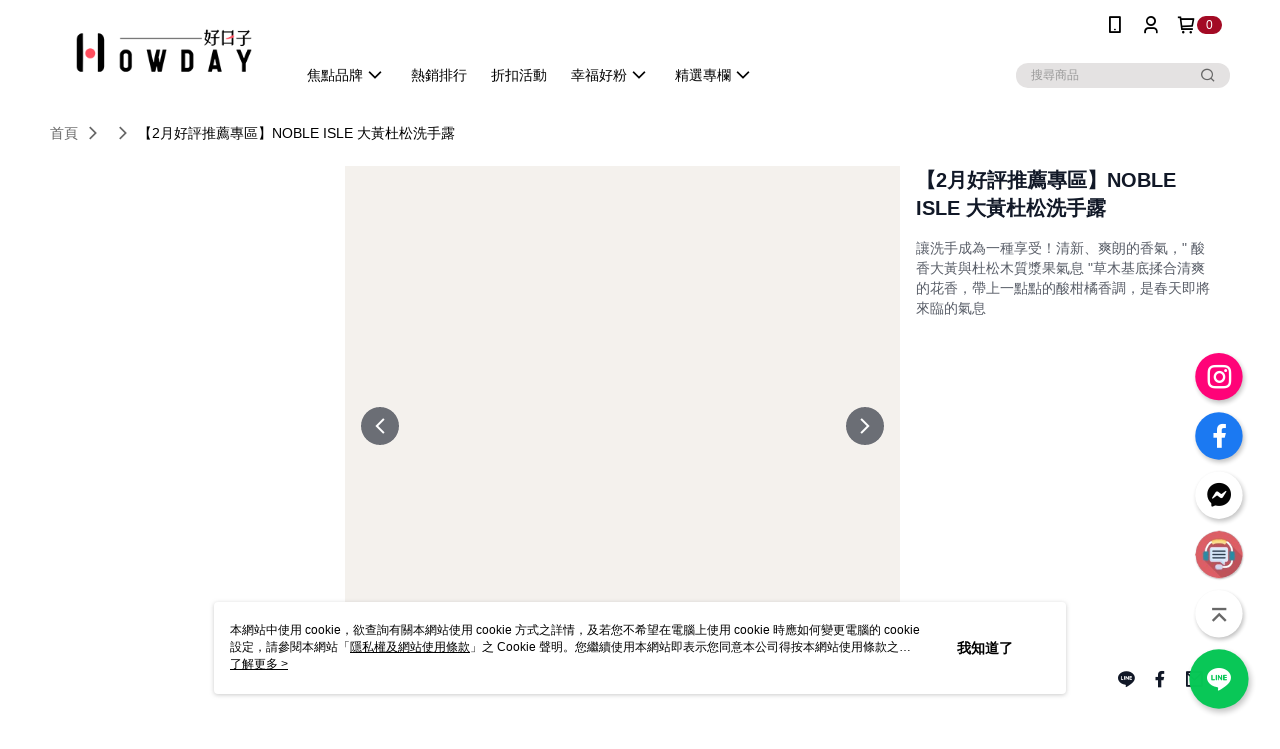

--- FILE ---
content_type: text/html; charset=utf-8
request_url: https://www.howday.com.tw/Album/Detail/24045
body_size: 13937
content:
<!--This file is synced from MobileWebMallV2 -->

<!DOCTYPE html>

<html>
    <head>
        <title>
【2月好評推薦專區】NOBLE ISLE 大黃杜松洗手露 | 好日子        </title>
        
    <meta name="keywords" content>
    <meta name="description" content="讓洗手成為一種享受！清新、爽朗的香氣，&quot; 酸香大黃與杜松木質漿果氣息 &quot;草木基底揉合清爽的花香，帶上一點點的酸柑橘香調，是春天即將來臨的氣息">
    <meta property="og:title" content="【2月好評推薦專區】NOBLE ISLE 大黃杜松洗手露"/>
    <meta property="og:url" content="https://www.howday.com.tw/Album/Detail/24045"/>
    <meta property="og:image" content="https://d3gjxtgqyywct8.cloudfront.net/o2o/image/5c3d9a32-804f-47c3-8cbe-798e44440185.jpg"/>
    <meta property="og:type" content="website"/>
    <meta property="og:description" content="讓洗手成為一種享受！清新、爽朗的香氣，&quot; 酸香大黃與杜松木質漿果氣息 &quot;草木基底揉合清爽的花香，帶上一點點的酸柑橘香調，是春天即將來臨的氣息"/>

        <meta http-equiv="content-language" content="zh-TW" />
        <meta name="viewport" content="width=device-width, initial-scale=1, maximum-scale=1" />
        <meta name="google" content="notranslate" />
        <meta name="msvalidate.01" content="" />


        <meta property="fb:pages" content="howdaytw">


        <link rel="icon" href="//img.91app.com/webapi/images/o/16/16/ShopFavicon/35895/35895favicon?v=202601161509" />
        <link rel="shortcut icon" href="//img.91app.com/webapi/images/o/16/16/ShopFavicon/35895/35895favicon?v=202601161509" />
        <!-- hrefLangs start -->
        <!--This file is synced from MobileWebMallV2 -->


        <!-- hrefLangs end -->

        <link rel="stylesheet" href="//official-static.91app.com/V2/Scripts/dist/css/style.css?v=020260114070625">

        <!-- themeCore fonts å’Œ icons çš„æ¨£å¼ä½¿ç”¨ CMS çš„ CDNï¼Œæœ¬æ©Ÿé–‹ç™¼ä¹Ÿä½¿ç”¨ CMS çš„ CDN -->
        <link rel='stylesheet' href='https://cms-static.cdn.91app.com/lib/cms-theme-core/3.88.1/css/desktop.default.css?v=020260114070625'>
<link rel='stylesheet' href='https://cms-static.cdn.91app.com/cms/common/iconFonts/css/font-awesome.css?v=020260114070625' /><link rel='stylesheet' href='https://cms-static.cdn.91app.com/cms/common/iconFonts/css/icon91.css?v=020260114070625' />        <!-- ä½¿ç”¨ trinity-core çš„ baseStyle.css -->

        <!-- å®¢è£½åŒ– IconFont è¨­å®š -->
<link rel='stylesheet' href='https://cms-static.cdn.91app.com/cms/common/iconFonts/v1.1.15/nine1/nine1.css?v=20260114070625' />        <!-- å®¢è£½åŒ– Font-Family è¨­å®š -->
                
        <link rel="apple-touch-icon" href="//img.91app.com/webapi/images/t/512/512/ShopIcon/35895/0/01170718" />
        <link rel="apple-touch-icon" sizes="180x180" href="//img.91app.com/webapi/images/t/512/512/ShopIcon/35895/0/01170718" />
        <link rel="apple-touch-icon-precomposed" href="//img.91app.com/webapi/images/t/512/512/ShopIcon/35895/0/01170718" />
        <link rel="apple-touch-icon-precomposed" sizes="180x180" href="//img.91app.com/webapi/images/t/512/512/ShopIcon/35895/0/01170718" />

            <link rel="canonical" href="https://www.howday.com.tw/Album/Detail/24045" />

<!--This file is synced from MobileWebMallV2 -->

<!-- Google Tag Manager -->
<script>(function(w,d,s,l,i){w[l]=w[l]||[];w[l].push({'gtm.start':
new Date().getTime(),event:'gtm.js'});var f=d.getElementsByTagName(s)[0],
j=d.createElement(s),dl=l!='dataLayer'?'&l='+l:'';j.async=true;j.src=
'https://www.googletagmanager.com/gtm.js?id='+i+dl;f.parentNode.insertBefore(j,f);
})(window,document,'script','dataLayer','GTM-N6LFWS2');</script>
<!-- End Google Tag Manager -->
        <!--This file is synced from MobileWebMallV2 -->
<!--Universal Google Analytics Start-->

<script>
        window.nineyi = window.nineyi || {};
        window.nineyi.googleAnalyticsSettingData = {
            GoogleAnalyticsTrackingId: 'UA-78702496-26',
            GoogleAnalytics4TrackingId: 'G-DVBQMWTLKJ',
            CookieDomainSetting: document.location.hostname,
            originDomain: 'https://www.howday.com.tw',
            officialSsoDomain: 'service.91app.com',
            DefaultCurrencyCode: 'TWD',
            isEnableVipMemberOuterIdDimension: 'False' === 'True',
            customOuidDimensionName: '',
            isUseOriginalClientId: 'False' === 'True',
            isShowSaleProductOuterId: 'False' === 'True',
            isPassOuterMemberCode: 'False' === 'True',
        };
</script>

        <!--This file is synced from MobileWebMallV2 -->
<!-- LINE Tag Base Code Start -->
<script>
    (function (g, d, o) {
        g._ltq = g._ltq || []; g._lt = g._lt || function () { g._ltq.push(arguments) };
        var h = location.protocol === 'https:' ? 'https://d.line-scdn.net' : 'http://d.line-cdn.net';
        var s = d.createElement('script'); s.async = 1;
        s.src = o || h + '/n/line_tag/public/release/v1/lt.js';
        var t = d.getElementsByTagName('script')[0]; t.parentNode.insertBefore(s, t);
    })(window, document);
    window.nineyi = window.nineyi || {};
    window.nineyi.lineAdTrackingConfigList = JSON.parse('[{"LineTagIdCode":"ab91556a-31f8-4469-a2e5-ca60dbdf0dca","LineTrackingEvent":["Finish","AddToCart","Registration","ViewContent"]},{"LineTagIdCode":"7b76780e-71fd-49ad-9f07-61f25ad0aa14","LineTrackingEvent":["Finish","AddToCart","Registration","ViewContent"]}]');
</script>
<noscript>
        <img height="1" width="1" style="display:none"
             src="https://tr.line.me/tag.gif?c_t=lap&t_id=ab91556a-31f8-4469-a2e5-ca60dbdf0dca&e=pv&noscript=1" />
        <img height="1" width="1" style="display:none"
             src="https://tr.line.me/tag.gif?c_t=lap&t_id=7b76780e-71fd-49ad-9f07-61f25ad0aa14&e=pv&noscript=1" />
</noscript>
<!-- End LINE Tag Base Code End -->

        <!--This file is synced from MobileWebMallV2 -->
<div id="fb-root"></div>
<!--Facebook Pixel Code Start-->
<script>
    !function (f, b, e, v, n, t, s) {
        if (f.fbq)return;
        n = f.fbq = function () {
            n.callMethod ?
                    n.callMethod.apply(n, arguments) : n.queue.push(arguments)
        };
        if (!f._fbq)f._fbq = n;
        n.push = n;
        n.loaded = !0;
        n.version = '2.0';
        n.queue = [];
        t = b.createElement(e);
        t.async = !0;
        t.src = v;
        s = b.getElementsByTagName(e)[0];
        s.parentNode.insertBefore(t, s)
    }(window, document, 'script', '//connect.facebook.net/en_US/fbevents.js');
    var FbCustomAudiencesPixelIds = JSON.parse('["153557735198642","1654810591419593","247418849215175","2432015683624163"]');
    var AllSiteFbCustomAudiencesPixelId = '1021834927899745';
    var IsEnableAdvancedFacebookPixel = JSON.parse('true');
</script>
<!--Facebook Pixel Code End-->
        <!--This file is synced from MobileWebMallV2 -->
    <!--GoogleConversion-->
    <script async src="https://www.googletagmanager.com/gtag/js?id=UA-78702496-26"></script>
    <script>
        window.dataLayer = window.dataLayer || [];
        function gtag(){dataLayer.push(arguments);}
        gtag('js', new Date());
    </script>
        <!--GoogleConversion-->
        <script>
            var GoogleConversionData = JSON.parse('{"TrackingIdList":["778740328","10904114048","875336293","795253734"],"ShopUseNewCode":true,"ConversionList":[{"Id":"778740328","Label":"ckkmCJ-z7dsBEOjEqvMC","TagType":"GoogleConversionForShoppingCart"},{"Id":"10904114048","Label":"OKI_CPSsvr4DEICnvs8o","TagType":"GoogleConversionForShoppingCart"},{"Id":"778740328","Label":"uRu2CJK17dsBEOjEqvMC","TagType":"GoogleConversionForRegistrationCompleted"},{"Id":"10904114048","Label":"0CAWCPGsvr4DEICnvs8o","TagType":"GoogleConversionForRegistrationCompleted"},{"Id":"875336293","Label":"OWNhCNuszG4Q5aSyoQM","TagType":"GoogleConversionForPayFinish"},{"Id":"795253734","Label":"rIoWCPHTrYYBEOa3mvsC","TagType":"GoogleConversionForPayFinish"},{"Id":"778740328","Label":"k7FyCPGi148BEOjEqvMC","TagType":"GoogleConversionForPayFinish"},{"Id":"778740328","Label":"k7FyCPGi148BEOjEqvMC","TagType":"GoogleConversionForPayFinish"},{"Id":"10904114048","Label":"iXqUCO6svr4DEICnvs8o","TagType":"GoogleConversionForPayFinish"}]}');
            var GoogleRemarketingData = JSON.parse('{"TrackingIdList":["875336293","795253734","778740328","10904114048"],"RemarketingList":[{"TrackingId":"875336293","Label":"true"},{"TrackingId":"795253734","Label":""},{"TrackingId":"778740328","Label":""},{"TrackingId":"10904114048","Label":""}]}');
        </script>

        <!--This file is synced from MobileWebMallV2 -->
<!-- Yahoo Dot Tag Base Code Start -->
<!-- Yahoo Dot Tag Base Code End -->
        <!--This file is synced from MobileWebMallV2 -->

<!-- initial mweb constant -->
<script src="//official-static.91app.com/V2/Scripts/cookies.min.js"></script>

    <script src='https://app.cdn.91app.com/global/currency-exchange-rate/currency.js'></script>

<script>
    window.nineyi = window.nineyi || {};
    window.nineyi.shopId = 35895;
    window.nineyi.appSetting = window.nineyi.appSetting || {};
    window.nineyi.appSetting.logLevel = parseInt('2');
    window.nineyi.appSetting.viewTitle = '【2月好評推薦專區】NOBLE ISLE 大黃杜松洗手露';
    window.nineyi.ServiceWorker = window.nineyi.ServiceWorker || {};
    window.nineyi.ServiceWorker.Env = 'Prod';
    window.nineyi.facebookConfig = {
        allSiteFbPixelId: AllSiteFbCustomAudiencesPixelId,
        CustomAudiencesPixelIds: FbCustomAudiencesPixelIds
    };
    window.nineyi.Execmode = 'Prod';
    window.nineyi.version = '20260114070625';
    window.nineyi.ServiceWorker.Options = {
        v: '1',
        tid: 'UA-78702496-26',
        ccode: 'TW',
        ch: 'web',
        cud: 'TWD',
        ld: 'zh-TW',
        shopId: 35895,
    }
    window.nineyi.pageType = '';
    window.nineyi.launchType = '';
    window.nineyi.silo = '91app';
    window.nineyi.dependencies = window.nineyi.dependencies || {};
    window.nineyi.dependencies.apiConfig = window.nineyi.dependencies.apiConfig || {
        cdnApiHost:'https://webapi.91app.com',
        isEnableCdnApi: "True" == 'True'
    };
    window.nineyi.dependencies.env = 'Prod';
    window.nineyi.dependencies.market = 'TW';
    window.nineyi.dependencies.shopId = parseInt('35895');
    window.nineyi.cookieExpireTime = {
        fr: 86400000,
        fr2: 86400000,
        act: 172800000,
    };

    window.nineyi.MWeb = window.nineyi.MWeb || {};
    window.nineyi.MWeb.OfficialOriginDomain = 'https://www.howday.com.tw';
    window.nineyi.MWeb.ApiCdnConfig = {
        "Url": 'https://webapi.91app.com',
        "IsEnable": "True" == 'True'
    };
    window.nineyi.MWeb.MachineName = 'TW-MWG1-67-126';
    window.nineyi.MWeb.OfficialShopProfile = {"ShopId":35895,"BrowserMode":1,"DeviceMode":1,"StoreTotalCount":0,"LayoutAreaSetting":{"IsEnableLeftAside":true,"IsEnableHeader":true,"IsEnableFooter":true},"SharedFrameViewModel":{"OfficialCustomLink":null},"HasNewVersionSwitch":true,"LineShopLandingPopupEnabled":false,"IsPassOuterMemberCode":false};
    window.nineyi.MWeb.CmsShopInfo = {"EnableCms":true,"Version":"a4d88ed8-b9ff-4012-8dd5-530b4aa6e9dc_1768547381731"};
    window.nineyi.MWeb.CmsApiDomain = 'https://fts-api.91app.com';
    window.nineyi.MWeb.ShopId = parseInt('35895');
    window.nineyi.MWeb.ShopName = "好日子";
    window.nineyi.MWeb.SupplierName = "采妍國際股份有限公司";
    window.nineyi.MWeb.UnLoginId = '';
    window.nineyi.MWeb.IsThirdpartyAuthMember = 'False'.toLocaleLowerCase() === 'true';
    window.nineyi.MWeb.ThirdpartyAuthTypeDef = '';
    window.nineyi.MWeb.ThirdpartyAuthButtonContent = '';
    window.nineyi.MWeb.ThirdpartyAuthIconUrl = '';
    window.nineyi.MWeb.ServiceNumber = '0227689148';
    window.nineyi.MWeb.ServiceInfo = '週一～週五，09:30～18:00';
    window.nineyi.MWeb.HomeUrl = '/v2/official';
    window.nineyi.MWeb.IsLBS = 'False' === "True";
    window.nineyi.MWeb.IsAntiFraud = 'False';
    window.nineyi.MWeb.GoogleRecaptchaSiteKey = '';
    window.nineyi.MWeb.IsShowQuestionInsert = 'true' === 'true';
    window.nineyi.MWeb.IsShowShopIntroduce = 'true' === 'true';
    window.nineyi.MWeb.IsRememberCreditCard = 'false' === 'true';
    window.nineyi.MWeb.IsShowChangePassword = 'true' === 'true';
    window.nineyi.MWeb.IsShowAccountBinding = 'true' === 'true';
    window.nineyi.MWeb.IsPriceOnTop = 'false' === 'true';
    window.nineyi.MWeb.IsEnabledNewProductCard = 'true' === 'true';
    window.nineyi.MWeb.IsEnabledCustomTranslation = 'false' === 'true';
    window.nineyi.MWeb.EnableSessionExpire = 'False' === 'True';
    window.nineyi.MWeb.EnableAddressBook = 'True' === 'True';
    window.nineyi.MWeb.AddressBookVersion = 2;
    window.nineyi.MWeb.IsEnabledShopReturnGoods = 'True' === 'True';
    window.nineyi.MWeb.IsEnabledShopChangeGoods = 'False' === 'True';
    window.nineyi.MWeb.IsEnabledShopCustomReturnGoods = 'False' === 'True';
    window.nineyi.MWeb.IsEnabledShopCustomChangeGoods = 'False' === 'True';
    window.nineyi.MWeb.IsEnableStoreCredit = 'False' === 'True';
    window.nineyi.MWeb.IsShowTradesOrderGroupQRCode = 'False' === 'True';
    window.nineyi.MWeb.AdministrativeRegionFileUrlPrefix = 'https://static-web.cdn.91app.com/TW/Prod/';
    window.nineyi.MWeb.CommerceCloudAppApiDomain = 'https://fts-api.91app.com';
    window.nineyi.MWeb.CommerceCloudCdnApiDomain = 'https://fts-api.91app.com';
    window.nineyi.MWeb.IsSuggestPriceShowPrice = 'true' === 'true';
    window.nineyi.MWeb.FtsApiDomain = 'https://fts-api.91app.com';
    window.nineyi.MWeb.ChatWebSocketDomain = '';
    window.nineyi.MWeb.IsEnableShopCustomCurrencyRate = 'False' == 'True';
    window.nineyi.MWeb.IsEnabledRetailStoreExpress = 'False' == 'True';
    window.nineyi.MWeb.RetailStoreExpressState = {"IsRetailStoreExpress":false,"LogoUrl":"","HeaderBackgroundColor":""};
    window.nineyi.MWeb.IsEnableSkuPointsPay = 'False' === 'True';
    window.nineyi.MWeb.PointsPayDisplayType = 'PointDesc';

    window.nineyi.stackdriverConfig = {
        name: 'mweb',
        version: '20260114070625'
    }

    var referrerUrl = '';
    document.location.search.replace('?', '').split('&').forEach(function (item) {
        if (item.match(/^rt=/g)) {
            referrerUrl = decodeURIComponent(item.split('=')[1]);
        }
    });
    if (!referrerUrl) {
        referrerUrl = 'https://www.howday.com.tw';
    }
    window.nineyi.MWeb.ReferrerUrl = referrerUrl;
    var QRCodeImage = '<img alt="91mai-qrcode-img" name="91mai_qrcode" src="[data-uri]" />';
    var QRCodeImageSpan = document.createElement('span');
    QRCodeImageSpan.innerHTML = QRCodeImage;
    window.nineyi.MWeb.QRCodeImageUrl = QRCodeImageSpan.firstElementChild.src;

    window.nineyi.MWeb.DownloadAppUrl = {
        ios: 'https://itunes.apple.com/tw/app/id1304219365',
        android: 'https://play.google.com/store/apps/details?id=com.nineyi.shop.s035895',
        isDownloadAndroidAPK: 'False' === 'True',
    }
    window.nineyi.MWeb.IsEnableFBMessenger = 'True'.toLocaleLowerCase() == 'true';
    window.nineyi.MWeb.IsEnableFBMessengerNonWorkingTime = 'True'.toLocaleLowerCase() == 'true';
    window.nineyi.MWeb.FBMessengerWorkingStartWeekDay = '1';
    window.nineyi.MWeb.FBMessengerWorkingStartTime = '09:00';
    window.nineyi.MWeb.FBMessengerWorkingEndWeekDay = '5';
    window.nineyi.MWeb.FBMessengerWorkingEndTime = '18:00';
    window.nineyi.MWeb.FanGroupUrl = 'https://www.facebook.com/howdayTW';
    window.nineyi.MWeb.FBAppId = '150641032213310'; // 分享用
    // FbOfficialAppId： nineyi.webstore.mobilewebmall\WebStore\Frontend\BE\Official\OfficialShopInfoEntity.cs
    // 單一domain店家:取DB Shop 裡面的資料(同FbAppId)，非單一domain店家:取Config裡面 FB.Official.AppId
    window.nineyi.MWeb.FbOfficialAppId = '150641032213310'; // Fb官網登入用
    window.nineyi.MWeb.OnlineCRM = '@howday.tw';
    window.nineyi.MWeb.OnlineCRMCode = '@howday.tw';
    window.nineyi.MWeb.ShopInstagramUrl = 'https://www.instagram.com/howday.tw/';
    var GoogleConversionData = JSON.parse('{"TrackingIdList":["778740328","10904114048","875336293","795253734"],"ShopUseNewCode":true,"ConversionList":[{"Id":"778740328","Label":"ckkmCJ-z7dsBEOjEqvMC","TagType":"GoogleConversionForShoppingCart"},{"Id":"10904114048","Label":"OKI_CPSsvr4DEICnvs8o","TagType":"GoogleConversionForShoppingCart"},{"Id":"778740328","Label":"uRu2CJK17dsBEOjEqvMC","TagType":"GoogleConversionForRegistrationCompleted"},{"Id":"10904114048","Label":"0CAWCPGsvr4DEICnvs8o","TagType":"GoogleConversionForRegistrationCompleted"},{"Id":"875336293","Label":"OWNhCNuszG4Q5aSyoQM","TagType":"GoogleConversionForPayFinish"},{"Id":"795253734","Label":"rIoWCPHTrYYBEOa3mvsC","TagType":"GoogleConversionForPayFinish"},{"Id":"778740328","Label":"k7FyCPGi148BEOjEqvMC","TagType":"GoogleConversionForPayFinish"},{"Id":"778740328","Label":"k7FyCPGi148BEOjEqvMC","TagType":"GoogleConversionForPayFinish"},{"Id":"10904114048","Label":"iXqUCO6svr4DEICnvs8o","TagType":"GoogleConversionForPayFinish"}]}');
    var GoogleConversionList;
    if(GoogleConversionData){
        GoogleConversionList = GoogleConversionData.ConversionList;
    }
    window.nineyi.MWeb.GoogleConversionList = GoogleConversionList
    var GoogleConversionData = JSON.parse('{"TrackingIdList":["778740328","10904114048","875336293","795253734"],"ShopUseNewCode":true,"ConversionList":[{"Id":"778740328","Label":"ckkmCJ-z7dsBEOjEqvMC","TagType":"GoogleConversionForShoppingCart"},{"Id":"10904114048","Label":"OKI_CPSsvr4DEICnvs8o","TagType":"GoogleConversionForShoppingCart"},{"Id":"778740328","Label":"uRu2CJK17dsBEOjEqvMC","TagType":"GoogleConversionForRegistrationCompleted"},{"Id":"10904114048","Label":"0CAWCPGsvr4DEICnvs8o","TagType":"GoogleConversionForRegistrationCompleted"},{"Id":"875336293","Label":"OWNhCNuszG4Q5aSyoQM","TagType":"GoogleConversionForPayFinish"},{"Id":"795253734","Label":"rIoWCPHTrYYBEOa3mvsC","TagType":"GoogleConversionForPayFinish"},{"Id":"778740328","Label":"k7FyCPGi148BEOjEqvMC","TagType":"GoogleConversionForPayFinish"},{"Id":"778740328","Label":"k7FyCPGi148BEOjEqvMC","TagType":"GoogleConversionForPayFinish"},{"Id":"10904114048","Label":"iXqUCO6svr4DEICnvs8o","TagType":"GoogleConversionForPayFinish"}]}');
    var GoogleConversionDataShopUseNewCode;
    if(GoogleConversionData){
        GoogleConversionDataShopUseNewCode = GoogleConversionData.ShopUseNewCode;
    }
    window.nineyi.MWeb.GoogleConversionShopUseNewCode = GoogleConversionDataShopUseNewCode;
    window.nineyi.MWeb.Market = 'TW';
    window.nineyi.MWeb.IsAdobeTrackerShop = 'False';
    window.nineyi.MWeb.SoldOutType = 'Restock'; // 商品缺貨顯示
    window.nineyi.MWeb.SalesMarketSettings = {"SupplierId":35841,"SalesMarket":"TW","SalesCurrency":"TWD","CountryCode":"886","CurrencySymbol":"NT$","CurrencyDecimalDigits":0,"CurrencyDecimalSeparator":".","CurrencyDigitGroupSeparator":",","CurrencyNameKey":""};
    /**
    initialAngularLocale
    */
    window.nineyi.MWeb.CurrentLocale = 'zh-TW';
    window.nineyi.MWeb.EnableLanguageSwitcher = 'True' === 'True';
    window.nineyi.MWeb.DefaultLanguageCode = 'zh-TW';
    window.nineyi.MWeb.AvailableLanguages = [{"Lang":"zh-TW","Display":"中文 (繁體)"}];
    window.nineyi.MWeb.DefaultCurrency = 'NT$';
    window.nineyi.MWeb.DefaultCountry = 'TW';
    window.nineyi.MWeb.DefaultCurrencyCode = 'TWD';
    window.nineyi.MWeb.EnableJavsScriptCDN = 'True';
    window.nineyi.MWeb.JavsScriptCDN = '//official-static.91app.com';
    window.nineyi.MWeb.CssCDNDomain = '//official-static.91app.com';
    window.nineyi.MWeb.FingerprintTag = '639042309958028658';
    window.nineyi.MWeb.CurrencyCode = '' || 'TWD';
    window.nineyi.MWeb.isSsoDomain = (/^(service.*.91dev.*|(service.91app.*)|shop-service.pxmart.com.tw)$/ig).test(window.location.hostname);
    window.nineyi.MWeb.isCustomizedPrivacyPolicy = '';
    window.nineyi.MWeb.PrivacyPolicyFilePath = '';
    Object.freeze(window.nineyi.MWeb);

    window.nineyi.i18n = window.nineyi.i18n || {};
    window.nineyi.i18n.isEnableCurrency = !window.nineyi.MWeb.isSsoDomain && 'False'.toLocaleLowerCase() == 'true';
    window.nineyi.i18n.defaultCurrency = 'TWD';
    window.nineyi.i18n.preferredCurrency = docCookies.getItem('currency') || window.nineyi.i18n.defaultCurrency;
    window.nineyi.i18n.availableCurrencies = ["TWD"];
    window.nineyi.i18n.isEnableLanguage = !window.nineyi.MWeb.isSsoDomain && 'True'.toLocaleLowerCase() == 'true';
    window.nineyi.i18n.defaultLanguage = 'zh-TW'
    window.nineyi.i18n.availableLanguages = ["zh-TW"];
    window.nineyi.i18n.salesMarketSettings = {
        salesMarket: 'TW',
        salesCurrency: 'TWD'
    };
    (function(n) {
        var allLanguages = [{"Lang":"en-US","Display":"English (US)"},{"Lang":"zh-TW","Display":"中文 (繁體)"},{"Lang":"zh-HK","Display":"中文 (香港)"},{"Lang":"zh-CN","Display":"中文 (简体)"},{"Lang":"ms-MY","Display":"Bahasa Melayu"},{"Lang":"ja-JP","Display":"日本語"},{"Lang":"th-TH","Display":"ไทย"}];
        n.i18n.allLanguages = allLanguages.map(function (item) {
            return {
                lang: item.Lang,
                display: item.Display
            };
        });
    })(window.nineyi);
    window.nineyi.tracking = {
        dataLayer: function (key, val){
                const dataLayers = window.nineyi.tracking.dataLayer.dataLayers;
                dataLayers[key] = dataLayers[key] || {};
                dataLayers[key] = val;
                const subscribes = window.nineyi.tracking.dataLayer.subscribes;
                subscribes[key] = subscribes[key] || [];
                subscribes[key].forEach(function(fn){
                    fn(val);
                });
        },
        subscribe: function(key, callback){
            const subscribes = window.nineyi.tracking.dataLayer.subscribes;
            subscribes[key] = subscribes[key] || [];
            subscribes[key].push(callback);
        }
    };
    window.nineyi.tracking.dataLayer.dataLayers = {};
    window.nineyi.tracking.dataLayer.subscribes = {};

    window.fbAsyncInit = function() {
        FB.init({
          appId: window.location.pathname !== '/V2/Login/Index/' && !/^\/V2\/VipMember\/AccountBinding\/?$/.test(window.location.pathname)
            ? '150641032213310' : '150641032213310',
          autoLogAppEvents: true,
          xfbml: true,
          version: 'v2.10'
        });
        console.log('InitialSetting: FB initFaceBookUI ok');
    };
</script>
<!-- END initial mweb constant -->

        



        <script type='text/javascript'>
            var appInsights=window.appInsights||function(config)
            {
                function r(config){ t[config] = function(){ var i = arguments; t.queue.push(function(){ t[config].apply(t, i)})} }
                var t = { config:config},u=document,e=window,o='script',s=u.createElement(o),i,f;for(s.src=config.url||'//az416426.vo.msecnd.net/scripts/a/ai.0.js',u.getElementsByTagName(o)[0].parentNode.appendChild(s),t.cookie=u.cookie,t.queue=[],i=['Event','Exception','Metric','PageView','Trace','Ajax'];i.length;)r('track'+i.pop());return r('setAuthenticatedUserContext'),r('clearAuthenticatedUserContext'),config.disableExceptionTracking||(i='onerror',r('_'+i),f=e[i],e[i]=function(config, r, u, e, o) { var s = f && f(config, r, u, e, o); return s !== !0 && t['_' + i](config, r, u, e, o),s}),t
            }({
                instrumentationKey:'80d00903-800e-47a0-8776-3b3493a1b234'
            });

            window.appInsights=appInsights;
            appInsights.trackPageView();
        </script>
        <script async defer src="https://connect.facebook.net/zh_TW/sdk.js"></script>

    </head>
    <body class="">
        <!--This file is synced from MobileWebMallV2 -->

<noscript>
    <iframe src="https://www.googletagmanager.com/ns.html?id=GTM-N6LFWS2" height="0" width="0"
        style="display:none;visibility:hidden"></iframe>
</noscript>

            <div id="root"></div>
        <!-- StackDriver Reporter Start -->
        <script>
        window.nineyi.env = "Prod";
        </script>
        <!-- tracking sdk-->
        <script src='https://tracking-client.91app.com/tracking-service/sdk/ec/latest/main.min.js?v=020260114070625'></script>
        <!-- line express sdk-->
        <!-- è®€å–å¤–éƒ¨ CDN -->
        <script src='https://cms-static.cdn.91app.com/lib/polyfill.js'></script>
        <!-- è®€å–CMS CDN -->
        <script defer src='https://cms-static.cdn.91app.com/lib/react/16.14.0/umd/react.production.min.js'></script>
        <script defer src='https://cms-static.cdn.91app.com/lib/react-dom/16.14.0/umd/react-dom.production.min.js'></script>
        <script defer src='https://cms-static.cdn.91app.com/lib/react-redux/7.2.3/react-redux.min.js'></script>
        <script defer src='https://cms-static.cdn.91app.com/lib/lodash/4.17.21/lodash.min.js'></script>
        <script defer src='https://cms-static.cdn.91app.com/lib/jsonpath/1.1.1/jsonpath.min.js'></script>

            <script defer src='//official-static.91app.com/V2/Scripts/dist/v-639042309958028658-v/js/desktop/manifest.js?v=020260114070625'></script>
            <script defer src='//official-static.91app.com/V2/Scripts/dist/v-639042309958028658-v/js/desktop/vendor-mweb.js?v=020260114070625'></script>
            <script defer src='//official-static.91app.com/V2/Scripts/dist/v-639042309958028658-v/js/desktop/nine1.js?v=020260114070625'></script>
            <script defer src='//official-static.91app.com/V2/Scripts/dist/v-639042309958028658-v/js/desktop/themecore.js?v=020260114070625'></script>

        
<script>
    window.nineyi.ServerData = {
        ...{"AlbumId":24045,"ShopId":35895,"ShopName":"好日子","ShopLogoURL":"//img.91app.com/webapi/imagesV3/Original/ShopLogo/35895/0/639041516439670000?v=1","ShopIconURL":"//img.91app.com/webapi/images/t/512/512/ShopIcon/35895/0/174023","ShortUrl":"http://www.howday.com.tw","NavigationName":"好評推薦","Title":"【2月好評推薦專區】NOBLE ISLE 大黃杜松洗手露","Introduction":"","IntroductionMulHtmlUrl":null,"PublishedDate":"2022-02-25T17:07:00","Gallery":["https://d3gjxtgqyywct8.cloudfront.net/o2o/image/5c3d9a32-804f-47c3-8cbe-798e44440185.jpg","https://d3gjxtgqyywct8.cloudfront.net/o2o/image/f338b52c-d075-461b-9bfa-f77946147158.jpg","https://d3gjxtgqyywct8.cloudfront.net/o2o/image/bcb5251e-0849-4d1f-b30e-3f7480f17d22.jpg","https://d3gjxtgqyywct8.cloudfront.net/o2o/image/3eb49567-0560-4f3f-83cb-e2403431b86a.jpg","https://d3gjxtgqyywct8.cloudfront.net/o2o/image/c0599aa8-aa4c-428c-8fcb-73f0a32b4656.jpg","https://d3gjxtgqyywct8.cloudfront.net/o2o/image/7b9b70e2-f772-4f3f-baf6-30000a8268b2.jpg","https://d3gjxtgqyywct8.cloudfront.net/o2o/image/7ff204d0-2811-4cf6-b0bb-c82ecaad1ac4.jpg","https://d3gjxtgqyywct8.cloudfront.net/o2o/image/59fa02b0-8255-425d-b24e-4857d680af6c.jpg","https://d3gjxtgqyywct8.cloudfront.net/o2o/image/920d0df9-9436-4c07-b776-9c788812d5e4.jpg","https://d3gjxtgqyywct8.cloudfront.net/o2o/image/f4a2df1a-84fd-4a76-8ed9-c74d4f06790d.jpg"],"SalePageList":[{"SalePageId":7369427,"SubTitle":"","Title":"英國知名香氛品牌_大黃杜松洗手露 250mL (效期至：2024/05/31)","SuggestPrice":980.00,"Price":980.00,"Sort":0,"ShopId":35895,"SellingStartDateTime":"2023-07-06T00:00:00","Tags":[],"PicList":["//img.91app.com/webapi/imagesV3/Cropped/SalePage/7369427/0/638632512284170000?v=1","//img.91app.com/webapi/imagesV3/Cropped/SalePage/7369427/1/638632512284170000?v=1","//img.91app.com/webapi/imagesV3/Cropped/SalePage/7369427/2/638632512284170000?v=1"],"PicUrl":"//img.91app.com/webapi/imagesV3/Cropped/SalePage/7369427/0/638632512284170000?v=1","SoldOutActionType":"BackInStockAlert","DisplayTags":[],"PromotionPriceList":[],"Metafields":null,"DisplayPointsPayPairsList":[],"SalesChannel":null},{"SalePageId":7235631,"SubTitle":"","Title":"英國知名香氛品牌_大黃杜松護手乳 250mL（效期至：2024/10/31）","SuggestPrice":1280.00,"Price":1280.00,"Sort":0,"ShopId":35895,"SellingStartDateTime":"2024-09-05T00:00:00","Tags":[],"PicList":["//img.91app.com/webapi/imagesV3/Cropped/SalePage/7235631/0/638611452353670000?v=1","//img.91app.com/webapi/imagesV3/Cropped/SalePage/7235631/1/638611452353670000?v=1","//img.91app.com/webapi/imagesV3/Cropped/SalePage/7235631/2/638611452353670000?v=1"],"PicUrl":"//img.91app.com/webapi/imagesV3/Cropped/SalePage/7235631/0/638611452353670000?v=1","SoldOutActionType":"BackInStockAlert","DisplayTags":[],"PromotionPriceList":[],"Metafields":null,"DisplayPointsPayPairsList":[],"SalesChannel":null},{"SalePageId":4146170,"SubTitle":"","Title":"【不使用-舊版】| NOBLE ISLE | 大黃杜松身體霜(濃) 250mL","SuggestPrice":1980.00,"Price":1782.00,"Sort":0,"ShopId":35895,"SellingStartDateTime":"2019-07-03T00:00:00","Tags":[],"PicList":["//img.91app.com/webapi/imagesV3/Cropped/SalePage/4146170/0/637850107223070000?v=1","//img.91app.com/webapi/imagesV3/Cropped/SalePage/4146170/1/637850107223070000?v=1"],"PicUrl":"//img.91app.com/webapi/imagesV3/Cropped/SalePage/4146170/0/637850107223070000?v=1","SoldOutActionType":"Restock","DisplayTags":[],"PromotionPriceList":[],"Metafields":null,"DisplayPointsPayPairsList":[],"SalesChannel":null},{"SalePageId":4081210,"SubTitle":"","Title":"【不使用】| NOBLE ISLE | 大黃杜松沐浴膠 250mL","SuggestPrice":1280.00,"Price":1152.00,"Sort":0,"ShopId":35895,"SellingStartDateTime":"2021-11-02T00:00:00","Tags":[],"PicList":["//img.91app.com/webapi/imagesV3/Cropped/SalePage/4081210/0/637981676848470000?v=1","//img.91app.com/webapi/imagesV3/Cropped/SalePage/4081210/1/637981676848470000?v=1","//img.91app.com/webapi/imagesV3/Cropped/SalePage/4081210/2/637981676848470000?v=1"],"PicUrl":"//img.91app.com/webapi/imagesV3/Cropped/SalePage/4081210/0/637981676848470000?v=1","SoldOutActionType":"BackInStockAlert","DisplayTags":[],"PromotionPriceList":[],"Metafields":null,"DisplayPointsPayPairsList":[],"SalesChannel":null},{"SalePageId":6542221,"SubTitle":"","Title":"NOBLE ISLE  大黃杜松擴香組(新版) 180mL","SuggestPrice":2480.00,"Price":2480.00,"Sort":0,"ShopId":35895,"SellingStartDateTime":"2021-07-28T00:00:00","Tags":[],"PicList":["//img.91app.com/webapi/imagesV3/Cropped/SalePage/6542221/0/638544852287670000?v=1","//img.91app.com/webapi/imagesV3/Cropped/SalePage/6542221/1/638544852287670000?v=1","//img.91app.com/webapi/imagesV3/Cropped/SalePage/6542221/2/638544852287670000?v=1","//img.91app.com/webapi/imagesV3/Cropped/SalePage/6542221/3/638544852287670000?v=1"],"PicUrl":"//img.91app.com/webapi/imagesV3/Cropped/SalePage/6542221/0/638544852287670000?v=1","SoldOutActionType":"BackInStockAlert","DisplayTags":[],"PromotionPriceList":[],"Metafields":null,"DisplayPointsPayPairsList":[],"SalesChannel":null},{"SalePageId":6132823,"SubTitle":"","Title":"英國知名香氛品牌_大黃杜松香氛蠟燭200g (新版)","SuggestPrice":1880.00,"Price":1880.00,"Sort":0,"ShopId":35895,"SellingStartDateTime":"2024-09-05T00:00:00","Tags":[],"PicList":["//img.91app.com/webapi/imagesV3/Cropped/SalePage/6132823/0/638925100480530000?v=1"],"PicUrl":"//img.91app.com/webapi/imagesV3/Cropped/SalePage/6132823/0/638925100480530000?v=1","SoldOutActionType":"NoRestock","DisplayTags":[],"PromotionPriceList":[],"Metafields":null,"DisplayPointsPayPairsList":[],"SalesChannel":null},{"SalePageId":5027384,"SubTitle":"","Title":"NOBLE ISLE  大黃杜松三燭芯香氛蠟燭(新版) 640g","SuggestPrice":4280.00,"Price":4280.00,"Sort":0,"ShopId":35895,"SellingStartDateTime":"2021-06-18T00:00:00","Tags":[],"PicList":["//img.91app.com/webapi/imagesV3/Cropped/SalePage/5027384/0/638544852287670000?v=1","//img.91app.com/webapi/imagesV3/Cropped/SalePage/5027384/1/638544852287670000?v=1","//img.91app.com/webapi/imagesV3/Cropped/SalePage/5027384/2/638544852287670000?v=1","//img.91app.com/webapi/imagesV3/Cropped/SalePage/5027384/3/638544852287670000?v=1"],"PicUrl":"//img.91app.com/webapi/imagesV3/Cropped/SalePage/5027384/0/638544852287670000?v=1","SoldOutActionType":"BackInStockAlert","DisplayTags":[],"PromotionPriceList":[],"Metafields":null,"DisplayPointsPayPairsList":[],"SalesChannel":null}],"SubTitle":"讓洗手成為一種享受！清新、爽朗的香氣，\" 酸香大黃與杜松木質漿果氣息 \"草木基底揉合清爽的花香，帶上一點點的酸柑橘香調，是春天即將來臨的氣息","UpdatedDateTime":"2022-02-25T17:08:59.793"},
        UpdatedDateTime: "2022/02/25",
    };
</script>

<script defer src='//official-static.91app.com/V2/Scripts/dist/v-639042309958028658-v/js/desktop/albumDetail.js?v=020260114070625'></script>




        
        <!--This file is synced from MobileWebMallV2 -->

        <!--This file is synced from MobileWebMallV2 -->




        <!-- å–å¾—æ‰€æœ‰themecoreçš„scriptä½ç½® -->
        <script>
            window.nineyi.externalScripts = {
                success: [],
                error: [],
            };
            document.querySelectorAll('script').forEach((script) => {
                script.addEventListener('load', (event) => {
                    window.nineyi.externalScripts.success.push(script.src);
                });
                script.addEventListener('error', (event) => {
                    window.nineyi.externalScripts.error.push(script.src);
                });
            });
        </script>

    </body>
</html>


--- FILE ---
content_type: application/javascript
request_url: https://official-static.91app.com/V2/Scripts/dist/v-639042309958028658-v/js/desktop/albumDetail.js?v=020260114070625
body_size: 54056
content:
(function(Ze,et){if(typeof exports=="object"&&typeof module=="object")module.exports=et(require("react"),require("react-dom"),require("react-redux"),require("@91app/nineyi.utility.tracking"));else if(typeof define=="function"&&define.amd)define(["react","react-dom","react-redux"],et);else{var ct=typeof exports=="object"?et(require("react"),require("react-dom"),require("react-redux"),require("@91app/nineyi.utility.tracking")):et(Ze.React,Ze.ReactDOM,Ze.ReactRedux,Ze.nineyi.trackingSdk);for(var ae in ct)(typeof exports=="object"?exports:Ze)[ae]=ct[ae]}})(self,(yt,Ze,et,ct)=>(self.webpackChunknineyi_clientapp=self.webpackChunknineyi_clientapp||[]).push([[1287,191],{"./node_modules/css-loader/dist/cjs.js!./node_modules/postcss-loader/dist/cjs.js!./node_modules/sass-loader/dist/cjs.js!./contents/icon91/style.css":(ae,$,o)=>{$=ae.exports=o("./node_modules/css-loader/dist/runtime/api.js")(!1),$.push([ae.id,'@font-face{font-family:"iconEditor";src:url("/V2/Scripts/dist/contents/icon91/fonts/iconEditor.eot?q4rtq8");src:url("/V2/Scripts/dist/contents/icon91/fonts/iconEditor.eot?q4rtq8#iefix") format("embedded-opentype"),url("/V2/Scripts/dist/contents/icon91/fonts/iconEditor.ttf?q4rtq8") format("truetype"),url("/V2/Scripts/dist/contents/icon91/fonts/iconEditor.woff?q4rtq8") format("woff"),url("/V2/Scripts/dist/contents/icon91/fonts/iconEditor.svg?q4rtq8#iconEditor") format("svg");font-weight:normal;font-style:normal;font-display:block}[class^=icon-editor-],[class*=" icon-editor-"]{font-family:"iconEditor" !important;speak:never;font-style:normal;font-weight:normal;font-variant:normal;text-transform:none;line-height:1;-webkit-font-smoothing:antialiased;-moz-osx-font-smoothing:grayscale}.icon-editor-icon_new_checkbox_selected:before{content:"\uE922"}.icon-editor-icon_new_checkbox_default:before{content:"\uE923"}.icon-editor-icon_exclamation_solid:before{content:"\uE921"}.icon-editor-icon_membercard:before{content:"\uE920"}.icon-editor-icon_common_email:before{content:"\uE91F"}.icon-editor-icon_staff_video:before{content:"\uE91E"}.icon-editor-icon_RecommendedBrand:before{content:"\uE91D"}.icon-editor-icon_common_currency:before{content:"\uE91A"}.icon-editor-icon_common_globe:before{content:"\uE91B"}.icon-editor-icon_crypto_wallet:before{content:"\uE91C"}.icon-editor-icon_viewdetail:before{content:"\uE919"}.icon-editor-icon_bgbarcode:before{content:"\uE918"}.icon-editor-icon_common_NFT:before{content:"\uE917"}.icon-editor-icon_discount_event_active:before{content:"\uE913"}.icon-editor-icon_my_coupon_active:before{content:"\uE914"}.icon-editor-icon_announce_active:before{content:"\uE915"}.icon-editor-icon_record_active:before{content:"\uE916"}.icon-editor-icon_calendar_simplified:before{content:"\uE912"}.icon-editor-icon_Shipping:before{content:"\uE911"}.icon-editor-icon_myticket:before{content:"\uE910"}.icon-editor-icon_ewallet:before{content:"\uE90F"}.icon-editor-icon_facebook_solid:before{content:"\uE90B"}.icon-editor-icon_line_round:before{content:"\uE90C"}.icon-editor-icon_messenger:before{content:"\uE90D"}.icon-editor-icon_quick_ig_solid_round:before{content:"\uE90E"}.icon-editor-icon_new_filtered:before{content:"\uE908"}.icon-editor-icon_new_filter:before{content:"\uE909"}.icon-editor-icon_moneytransfer:before{content:"\uE90A"}.icon-editor-ic_df_partner_1:before{content:"\uE904"}.icon-editor-ic_df_partner_2:before{content:"\uE905"}.icon-editor-ic_df_transfer:before{content:"\uE906"}.icon-editor-ic_df_workflow:before{content:"\uE907"}.icon-editor-icon_to:before{content:"\uE903"}.icon-editor-icon_change_currency:before{content:"\uE902"}.icon-editor-icon_hot:before{content:"\uE901"}.icon-editor-icon_common_gridfull:before{content:"\uE900"}.icon-editor-icon_message_fill:before{content:"\uEB04"}.icon-editor-icon_other_service_fill:before{content:"\uEB03"}.icon-editor-icon_whatsapp:before{content:"\uEB02"}.icon-editor-icon_url_verify:before{content:"\uEA01"}.icon-editor-icon_feedback:before{content:"\uEA02"}.icon-editor-icon_common_linkurl:before{content:"\uEA03"}.icon-editor-icon_common_backhome:before{content:"\uEA04"}.icon-editor-scale_up:before{content:"\uEA05"}.icon-editor-icon_common_search:before{content:"\uEA06"}.icon-editor-icon_common_edit:before{content:"\uEA07"}.icon-editor-icon_function_change:before{content:"\uEA08"}.icon-editor-icon_common_alert:before{content:"\uEA09"}.icon-editor-icon_common_fav:before{content:"\uEA0A"}.icon-editor-icon_function_save:before{content:"\uEA0B"}.icon-editor-icon_funtion_publish:before{content:"\uEA0C"}.icon-editor-icon_common_delete:before{content:"\uEA0D"}.icon-editor-icon_common_close:before{content:"\uEA0E"}.icon-editor-icon_dropndrap:before{content:"\uEA0F"}.icon-editor-icon_common_grid:before{content:"\uEA10"}.icon-editor-icon_moreAction:before{content:"\uEA11"}.icon-editor-icon_account:before{content:"\uEA12"}.icon-editor-icon_cart:before{content:"\uEA13"}.icon-editor-icon_home:before{content:"\uEA14"}.icon-editor-icon_hamburger:before{content:"\uEA15"}.icon-editor-icon_quick_ig:before{content:"\uEA16"}.icon-editor-icon_image:before{content:"\uEA17"}.icon-editor-icon_gif:before{content:"\uEA18"}.icon-editor-icon_side_shop:before{content:"\uEA19"}.icon-editor-icon_side_coupon:before{content:"\uEA1A"}.icon-editor-icon_common_top_tiny:before{content:"\uEA1B"}.icon-editor-icon_common_right_tiny:before{content:"\uEA1C"}.icon-editor-icon_common_down_tiny:before{content:"\uEA1D"}.icon-editor-icon_common_left_tiny:before{content:"\uEA1E"}.icon-editor-icon_common_top:before{content:"\uEA1F"}.icon-editor-icon_common_to:before{content:"\uEA20"}.icon-editor-icon_common_down:before{content:"\uEA21"}.icon-editor-icon_common_back:before{content:"\uEA22"}.icon-editor-icon_device_mobile:before{content:"\uEA23"}.icon-editor-icon_device_desktop:before{content:"\uEA24"}.icon-editor-icon_waterfall_more:before{content:"\uEA25"}.icon-editor-icon_common_select:before{content:"\uEA26"}.icon-editor-icon_common_bubble:before{content:"\uEA27"}.icon-editor-icon_common_alert_solid:before{content:"\uEA28"}.icon-editor-icon_warning:before{content:"\uEA29"}.icon-editor-icon_common_fav_active:before{content:"\uEA2A"}.icon-editor-icon_account_solid:before{content:"\uEA2B"}.icon-editor-icon_notice:before{content:"\uEA2C"}.icon-editor-icon_search_solid:before{content:"\uEA2D"}.icon-editor-icon_home_solid:before{content:"\uEA2E"}.icon-editor-icon_cart_solid:before{content:"\uEA2F"}.icon-editor-icon_location:before{content:"\uEA30"}.icon-editor-icon_listview:before{content:"\uEA31"}.icon-editor-icon_notice_ouline:before{content:"\uEA32"}.icon-editor-icon_schedule:before{content:"\uEA33"}.icon-editor-icon_plus:before{content:"\uEA34"}.icon-editor-icon_minus:before{content:"\uEA35"}.icon-editor-icon_location_o:before{content:"\uEA36"}.icon-editor-icon_quick_ig_solid:before{content:"\uEA37"}.icon-editor-icon_cashondelivery:before{content:"\uEA38"}.icon-editor-icon_0rate:before{content:"\uEA39"}.icon-editor-icon_atm:before{content:"\uEA3A"}.icon-editor-icon_creditcard:before{content:"\uEA3B"}.icon-editor-icon_delivery:before{content:"\uEA3C"}.icon-editor-icon_info:before{content:"\uEA3D"}.icon-editor-icon_info_outline:before{content:"\uEA3E"}.icon-editor-icon_overseas:before{content:"\uEA3F"}.icon-editor-icon_store:before{content:"\uEA40"}.icon-editor-icon_creditdouble:before{content:"\uEA41"}.icon-editor-icon_copy:before{content:"\uEA42"}.icon-editor-icon_linepay:before{content:"\uEA43"}.icon-editor-icon_preview:before{content:"\uEA44"}.icon-editor-icon_lock:before{content:"\uEA45"}.icon-editor-icon_notice_solid:before{content:"\uEA46"}.icon-editor-icon_frame:before{content:"\uEA47"}.icon-editor-icon_gift:before{content:"\uEA48"}.icon-editor-icon_net:before{content:"\uEA49"}.icon-editor-icon_my_coupon:before{content:"\uEA4A"}.icon-editor-icon_discount_event:before{content:"\uEA4B"}.icon-editor-icon_announce:before{content:"\uEA4C"}.icon-editor-icon_record:before{content:"\uEA4D"}.icon-editor-icon_question:before{content:"\uEA4E"}.icon-editor-icon_share:before{content:"\uEA4F"}.icon-editor-icon_reload:before{content:"\uEA50"}.icon-editor-icon_search_focus:before{content:"\uEA51"}.icon-editor-icon_back:before{content:"\uEA52"}.icon-editor-icon_next:before{content:"\uEA53"}.icon-editor-icon_select:before{content:"\uEA54"}.icon-editor-icon_notyet:before{content:"\uEA55"}.icon-editor-icon_radio_selected:before{content:"\uEA56"}.icon-editor-icon_order:before{content:"\uEA57"}.icon-editor-icon_currency:before{content:"\uEA58"}.icon-editor-icon_common_down_fulltiny:before{content:"\uEA59"}.icon-editor-icon_checkbox:before{content:"\uEA5A"}.icon-editor-icon_uncheckbox:before{content:"\uEA5B"}.icon-editor-icon_star:before{content:"\uEA5C"}.icon-editor-icon_facebook:before{content:"\uEA5D"}.icon-editor-icon_messenger1:before{content:"\uEA5E"}.icon-editor-icon_line:before{content:"\uEA5F"}.icon-editor-icon_instagram:before{content:"\uEA60"}.icon-editor-icon_calendar:before{content:"\uEA61"}.icon-editor-icon_radio_unselected:before{content:"\uEA62"}.icon-editor-icon_point:before{content:"\uEA63"}.icon-editor-icon_expand:before{content:"\uEA64"}.icon-editor-icon_double_arrow:before{content:"\uEA65"}.icon-editor-icon_talk:before{content:"\uEA66"}.icon-editor-icon_alert:before{content:"\uEA67"}.icon-editor-icon_roundpuls:before{content:"\uEA68"}.icon-editor-icon_text_center:before{content:"\uEA69"}.icon-editor-icon_text_left:before{content:"\uEA6A"}.icon-editor-icon_text_right:before{content:"\uEA6B"}.icon-editor-icon_text_bold:before{content:"\uEA6C"}.icon-editor-icon_tag:before{content:"\uEA6D"}.icon-editor-icon_audio:before{content:"\uEA6E"}.icon-editor-icon_barcode:before{content:"\uEA6F"}.icon-editor-icon_mute:before{content:"\uEA70"}.icon-editor-icon_tutorial_vd:before{content:"\uEA71"}.icon-editor-icon_qrcode:before{content:"\uEA72"}.icon-editor-icon_dockwindow:before{content:"\uEA73"}.icon-editor-icon_undockwindow:before{content:"\uEA74"}.icon-editor-icon_drag:before{content:"\uEA75"}.icon-editor-icon_couponhistory:before{content:"\uEA76"}.icon-editor-icon_style:before{content:"\uEA77"}.icon-editor-icon_shop:before{content:"\uEA78"}.icon-editor-icon_common_up:before{content:"\uEA79"}.icon-editor-icon_up:before{content:"\uEA7A"}.icon-editor-icon_down:before{content:"\uEA7B"}.icon-editor-icon_chart_line:before{content:"\uEA7C"}.icon-editor-icon_chart_pie:before{content:"\uEA7D"}.icon-editor-icon_chart_bar:before{content:"\uEA7E"}.icon-editor-icon_triangle_alert:before{content:"\uEA7F"}.icon-editor-icon_star_frame:before{content:"\uEA80"}.icon-editor-icon_star_solid:before{content:"\uEA81"}.icon-editor-icon_star_location:before{content:"\uEA82"}.icon-editor-icon_phone:before{content:"\uEA83"}.icon-editor-icon_store_frame:before{content:"\uEA84"}.icon-editor-icon_delivery_scooter_frame:before{content:"\uEA85"}.icon-editor-icon_delivery_scooter_solid:before{content:"\uEA86"}.icon-editor-icon_sorting_down:before{content:"\uEA87"}.icon-editor-icon_sorting_up:before{content:"\uEA88"}.icon-editor-icon_filter:before{content:"\uEA89"}.icon-editor-icon_questionmark_circle:before{content:"\uEA8A"}.icon-editor-ic_toolbar_customized_table:before{content:"\uEA91"}.icon-editor-ic_toolbar_store_order_date:before{content:"\uEA92"}.icon-editor-ic_payment_order_cancel:before{content:"\uEA93"}.icon-editor-icon_function_check:before{content:"\uEA94"}.icon-editor-icon_function_xmark:before{content:"\uEA95"}.icon-editor-icon_function_forbidmark:before{content:"\uEA96"}.icon-editor-icon_function_hover:before{content:"\uEA97"}.icon-editor-icon_osm_download:before{content:"\uEA98"}.icon-editor-icon_function_drag_tag:before{content:"\uEA99"}.icon-editor-shop_search:before{content:"\uEA9B"}.icon-editor-shop_QRcode:before{content:"\uEA9C"}.icon-editor-shop_Performance:before{content:"\uEA9D"}.icon-editor-shop_performance_focus:before{content:"\uEA9E"}.icon-editor-shop_task:before{content:"\uEA9F"}.icon-editor-shop_task_focus:before{content:"\uEB01"}.icon-editor-icon_user_fill_1:before{content:"\uE924"}',""])},"./node_modules/moment/locale sync recursive en%7Czh-tw%7Czh-hk%7Cms-my":(ae,$,o)=>{var g={"./en-au":"./node_modules/moment/locale/en-au.js","./en-au.js":"./node_modules/moment/locale/en-au.js","./en-ca":"./node_modules/moment/locale/en-ca.js","./en-ca.js":"./node_modules/moment/locale/en-ca.js","./en-gb":"./node_modules/moment/locale/en-gb.js","./en-gb.js":"./node_modules/moment/locale/en-gb.js","./en-ie":"./node_modules/moment/locale/en-ie.js","./en-ie.js":"./node_modules/moment/locale/en-ie.js","./en-il":"./node_modules/moment/locale/en-il.js","./en-il.js":"./node_modules/moment/locale/en-il.js","./en-in":"./node_modules/moment/locale/en-in.js","./en-in.js":"./node_modules/moment/locale/en-in.js","./en-nz":"./node_modules/moment/locale/en-nz.js","./en-nz.js":"./node_modules/moment/locale/en-nz.js","./en-sg":"./node_modules/moment/locale/en-sg.js","./en-sg.js":"./node_modules/moment/locale/en-sg.js","./ms-my":"./node_modules/moment/locale/ms-my.js","./ms-my.js":"./node_modules/moment/locale/ms-my.js","./zh-hk":"./node_modules/moment/locale/zh-hk.js","./zh-hk.js":"./node_modules/moment/locale/zh-hk.js","./zh-tw":"./node_modules/moment/locale/zh-tw.js","./zh-tw.js":"./node_modules/moment/locale/zh-tw.js"};function _(A){var R=y(A);return o(R)}function y(A){if(!o.o(g,A)){var R=new Error("Cannot find module '"+A+"'");throw R.code="MODULE_NOT_FOUND",R}return g[A]}_.keys=function(){return Object.keys(g)},_.resolve=y,ae.exports=_,_.id="./node_modules/moment/locale sync recursive en%7Czh-tw%7Czh-hk%7Cms-my"},"./contents/icon91/style.css":(ae,$,o)=>{"use strict";var g=o("./node_modules/style-loader/dist/runtime/injectStylesIntoStyleTag.js"),_=o.n(g),y=o("./node_modules/style-loader/dist/runtime/styleDomAPI.js"),A=o.n(y),R=o("./node_modules/style-loader/dist/runtime/insertBySelector.js"),U=o.n(R),B=o("./node_modules/style-loader/dist/runtime/setAttributesWithoutAttributes.js"),m=o.n(B),L=o("./node_modules/style-loader/dist/runtime/insertStyleElement.js"),b=o.n(L),p=o("./node_modules/style-loader/dist/runtime/styleTagTransform.js"),u=o.n(p),h=o("./node_modules/css-loader/dist/cjs.js!./node_modules/postcss-loader/dist/cjs.js!./node_modules/sass-loader/dist/cjs.js!./contents/icon91/style.css"),t=o.n(h),i={};i.styleTagTransform=u(),i.setAttributes=m(),i.insert=U().bind(null,"head"),i.domAPI=A(),i.insertStyleElement=b();var r=_()(t(),i),s=t()&&t().locals?t().locals:void 0},"./configs/swr.config.ts":(ae,$,o)=>{"use strict";o.d($,{A:()=>y});var g=2147483647,_={revalidateIfStale:!1,revalidateOnFocus:!1,revalidateOnReconnect:!1,revalidateOnMount:!0,dedupingInterval:g,shouldRetryOnError:!1};const y=_},"./src/common/components/albumSlider/Slider.tsx":(ae,$,o)=>{"use strict";o.d($,{A:()=>i});var g=o("react"),_=o.n(g),y=o("./node_modules/styled-components/dist/styled-components.browser.esm.js"),A=function(f,d){return Object.defineProperty?Object.defineProperty(f,"raw",{value:d}):f.raw=d,f};function R(f){var d=Math.max(document.documentElement.clientWidth,window.innerWidth||0);return f*d/100}var U=y.default.div.withConfig({displayName:"Container",componentId:"sc-1qhr80d"})(r||(r=A([`
    width: `,`;
    height: `,`;
    position: relative;
    z-index: `,`;
    overflow: hidden;
`],[`
    width: `,`;
    height: `,`;
    position: relative;
    z-index: `,`;
    overflow: hidden;
`])),function(f){var d=f.isOpen,O=f.isMobile;return d&&!O?"calc(100vw - 240px)":O?"100vw":"555px"},function(f){var d=f.isOpen,O=f.isMobile;return d?O?"calc(100vh - 300px)":"calc(100vh - 160px)":O?"400px":"520px"},function(f){var d=f.hasModal,O=f.basicZIndex;return d?O+6:5}),B=y.default.div.withConfig({displayName:"ImageBanner",componentId:"sc-1n9gvc7"})(s||(s=A([`
    width: inherit;
    height: inherit;
    display: flex;
    justify-content: center;
    position: absolute;
    background-color: `,`;
    left: `,`;
    z-index: `,`;
    transition: left `,`s ease-out,
        z-index `,`s ease-out;
`],[`
    width: inherit;
    height: inherit;
    display: flex;
    justify-content: center;
    position: absolute;
    background-color: `,`;
    left: `,`;
    z-index: `,`;
    transition: left `,`s ease-out,
        z-index `,`s ease-out;
`])),function(f){var d=f.isOpen,O=f.isMobile;return d?"":"#f4f1ed"},function(f){var d=f.playingIndex,O=f.isOpen,C=f.$width,x=f.viewWidth,I=f.isMobile;return O?I?"".concat(d*x,"px"):"".concat(d*(x-240),"px"):"".concat(d*C,"px")},function(f){var d=f.isPlaying,O=f.hasModal,C=f.basicZIndex;return O?d?C+4:C+2:d?3:1},function(f){var d=f.transitionDuration;return d},function(f){var d=f.transitionDuration;return d}),m=y.default.img.withConfig({displayName:"ImageCard",componentId:"sc-yl3zo9"})(e||(e=A([`
    height: 100%;
    max-width: 100%;
    object-fit: contain;
`],[`
    height: 100%;
    max-width: 100%;
    object-fit: contain;
`]))),L=y.default.i.withConfig({displayName:"Icon",componentId:"sc-jrkvpd"})(a||(a=A([`
    font-family: 'iconEditor';
    font-style: normal;
    cursor: pointer;
    width: 24px;
    height: 24px;
    font-size: 24px;
    color: #ffffff;
    transition: transform 0.2s ease-in-out;
    cursor: pointer;
`],[`
    font-family: 'iconEditor';
    font-style: normal;
    cursor: pointer;
    width: 24px;
    height: 24px;
    font-size: 24px;
    color: #ffffff;
    transition: transform 0.2s ease-in-out;
    cursor: pointer;
`]))),b=(0,y.default)(L).withConfig({displayName:"NextIcon",componentId:"sc-17ubrsm"})(P||(P=A([`
    display: flex;
    justify-content: center;
    align-items: center;
    top: 50%;
    left: 16px;
    height: 38px;
    width: 38px;
    border-radius: 100%;
    background-color: rgba(17, 24, 39, 0.6);
    margin-right: 16px;
    &:before {
        &:hover {
            `,`;
        }
    }
    &:hover {
        `,`;
    }

    &:active {
        transform: scale(0.9);
        transition: transform 0.1s ease-in-out;
    }
`],[`
    display: flex;
    justify-content: center;
    align-items: center;
    top: 50%;
    left: 16px;
    height: 38px;
    width: 38px;
    border-radius: 100%;
    background-color: rgba(17, 24, 39, 0.6);
    margin-right: 16px;
    &:before {
        &:hover {
            `,`;
        }
    }
    &:hover {
        `,`;
    }

    &:active {
        transform: scale(0.9);
        transition: transform 0.1s ease-in-out;
    }
`])),function(f){var d=f.isMobile;return!d&&"transform: scale(1.1)"},function(f){var d=f.isMobile;return!d&&"transform: scale(1.1)"}),p=(0,y.default)(b).withConfig({displayName:"PrevIcon",componentId:"sc-36ncr5"})(M||(M=A([`
    right: 16px;
    margin-left: 16px;
`],[`
    right: 16px;
    margin-left: 16px;
`]))),u=(0,y.default)(L).withConfig({displayName:"Button",componentId:"sc-dxfj8k"})(w||(w=A([`
    width: `,`px;
    height: `,`px;
    cursor: pointer;
    position: absolute;
    z-index: `,`;
    left: `,`px;
    right: `,`px;
    display: flex;
    justify-content: `,`;
    align-items: center;
    transition: transform 0.2s ease-in-out;
    cursor: pointer;
`],[`
    width: `,`px;
    height: `,`px;
    cursor: pointer;
    position: absolute;
    z-index: `,`;
    left: `,`px;
    right: `,`px;
    display: flex;
    justify-content: `,`;
    align-items: center;
    transition: transform 0.2s ease-in-out;
    cursor: pointer;
`])),function(f){var d=f.$width;return d/4},function(f){var d=f.$height;return d},function(f){var d=f.hasModal,O=f.basicZIndex;return d?O+7:6},function(f){var d=f.direction;return d==="left"&&0},function(f){var d=f.direction;return d==="right"&&0},function(f){var d=f.direction;return d==="right"?"flex-end":"flex-start"}),h=y.default.div.withConfig({displayName:"CornerTag",componentId:"sc-1c991o5"})(E||(E=A([`
    z-index: `,`;
    position: absolute;
    font-weight: 400;
    font-size: 12px;
    line-height: 16px;
    text-align: center;
    overflow: hidden;
    color: #ffffff;
    height: 16px;
    bottom: 12px;
    right: 12px;
    border-radius: 4px;
    background-color: rgba(17, 24, 39, 0.48);
    padding: 0 4px;
`],[`
    z-index: `,`;
    position: absolute;
    font-weight: 400;
    font-size: 12px;
    line-height: 16px;
    text-align: center;
    overflow: hidden;
    color: #ffffff;
    height: 16px;
    bottom: 12px;
    right: 12px;
    border-radius: 4px;
    background-color: rgba(17, 24, 39, 0.48);
    padding: 0 4px;
`])),function(f){var d=f.basicZIndex;return d+8}),t=(0,g.forwardRef)(function(d,O){var C=d,x=C.data,I=C.hasModal,G=C.openModal,D=C.isOpen,v=C.isMobile,Z=C.clickIndexFn,te=C.clickIndex,_e=C.forceChange,k=.5,ie=100,ye=v?650:500,ce=(0,g.useState)(Number(te)||0),le=ce[0],ee=ce[1],ne=(0,g.useState)(!1),Y=ne[0],z=ne[1],Q=(0,g.useRef)([]),J=(0,g.useRef)([]),fe=x?.length>1,V=function(he){he.stopPropagation(),!Y&&(setTimeout(function(){return z(!1)},k*1e3),z(!0),!(le+1>x.length-1)&&ee(function(Oe){return Oe+1}))},be=function(he){he.stopPropagation(),!Y&&(z(!0),setTimeout(function(){return z(!1)},k*1e3),!(le-1<0)&&ee(function(Oe){return Oe-1}))};(0,g.useImperativeHandle)(O,function(){return{next:function(){Y||(setTimeout(function(){return z(!1)},k*1e3),z(!0),!(le+1>x.length-1)&&ee(function(he){return he+1}))},prev:function(){Y||(setTimeout(function(){return z(!1)},k*1e3),z(!0),!(le-1<0)&&ee(function(he){return he-1}))},currentIndex:le,setCurrentIndex:function(he){return ee(he)}}},[x.length,le,Y]);var ue=function(he,Oe,xe){he.style[Oe]=xe},Pe=function(he){J.current.push(he.touches[0].clientX),!(J.current.length<3)&&(Q.current.forEach(function(Oe){ue(Oe,"transitionDuration","0s")}),D&&(Q.current.forEach(function(Oe){var xe=Number(window.getComputedStyle(Oe).left.replace(/[^-?\d.]/g,"")),Se=Number(J.current[J.current.length-1]-J.current[J.current.length-2]);Oe.style.left="".concat(Se+xe,"px")}),he.stopPropagation()))},ve=function(he){if(D){var Oe=J.current[J.current.length-1]-J.current[0];Q.current.forEach(function(xe){ue(xe,"transitionDuration","".concat(k,"s"))}),Oe>ie&&(be(he),_e()),Oe<-ie&&(V(he),_e()),Q.current.forEach(function(xe,Se){var Ie=Se-le;ue(xe,"left","".concat(v?Ie*R(100):D?Ie*(R(100)-240):Ie*555,"px"))}),J.current=[]}};return(0,g.useEffect)(function(){Q.current.forEach(function(he,Oe){var xe=Oe-le;he&&ue(he,"left","".concat(v?xe*R(100):D?xe*(R(100)-240):xe*555,"px"))})},[le,v,D]),_().createElement(_().Fragment,null,_().createElement(U,{basicZIndex:ye,isOpen:D,hasModal:I,isMobile:v,onClick:function(){D||(window.scrollTo(0,0),G())}},!D&&_().createElement(h,{basicZIndex:ye},"".concat(le+1,"/").concat(x.length)),!D&&fe?_().createElement(u,{basicZIndex:ye,$height:v?375:520,$width:v?375:555,isMobile:v,direction:"right",onClick:function(he){return V(he)}},_().createElement(b,{className:"ico ico-chevron-right",isMobile:v})):null,!D&&fe?_().createElement(u,{basicZIndex:ye,hasModal:I,$height:v?375:520,$width:v?375:555,isMobile:v,direction:"left",onClick:function(he){return be(he)}},_().createElement(p,{className:"ico ico-chevron-left",isMobile:v})):null,x.map(function(he,Oe){return _().createElement(B,{basicZIndex:ye,hasModal:I,id:Oe,key:"".concat(he),$width:v?R(100):555,playingIndex:Oe-le,isMobile:v,isPlaying:Oe===le,transitionDuration:k,viewWidth:R(100),isOpen:D,ref:function(xe){Q.current[Oe]=xe},onTouchMove:Pe,onTouchEnd:function(xe){return ve(xe)},onClick:function(){return!D&&Z(Oe)}},_().createElement(m,{src:he}))})))});const i=t;var r,s,e,a,P,M,w,E},"./src/common/components/albumSlider/index.tsx":(ae,$,o)=>{"use strict";o.d($,{A:()=>r});var g=o("react"),_=o.n(g),y=o("./node_modules/styled-components/dist/styled-components.browser.esm.js"),A=o("./src/common/components/iconEditor/index.tsx"),R=o("./src/common/components/albumSlider/Slider.tsx"),U=function(d,O){return Object.defineProperty?Object.defineProperty(d,"raw",{value:O}):d.raw=O,d},B=y.default.div.withConfig({displayName:"Mask",componentId:"sc-vf6zly"})(s||(s=U([`
    position: fixed;
    background-color: #000000;
    top: 0;
    left: 0;
    right: 0;
    bottom: 0;
    z-index: `,`;
`],[`
    position: fixed;
    background-color: #000000;
    top: 0;
    left: 0;
    right: 0;
    bottom: 0;
    z-index: `,`;
`])),function(d){var O=d.basicZIndex;return O+2}),m=y.default.div.withConfig({displayName:"ModalWrapper",componentId:"sc-76zod5"})(e||(e=U([`
    position: absolute;
    top: 50%;
    left: 50%;
    transform: translate(-50%, -50%);
    z-index: `,`;
`],[`
    position: absolute;
    top: 50%;
    left: 50%;
    transform: translate(-50%, -50%);
    z-index: `,`;
`])),function(d){var O=d.basicZIndex;return O+2}),L=(0,y.default)(A.A).withConfig({displayName:"Icon",componentId:"sc-654ps1"})(a||(a=U([`
    font-style: normal;
    cursor: pointer;
    font-size: 24px;
    color: #ffffff;
    &:first-child {
        margin-left: 0;
    }
`],[`
    font-style: normal;
    cursor: pointer;
    font-size: 24px;
    color: #ffffff;
    &:first-child {
        margin-left: 0;
    }
`]))),b=(0,y.default)(L).withConfig({displayName:"CloseBtn",componentId:"sc-1c0q9ee"})(P||(P=U([`
    position: absolute;
    display: flex;
    justify-content: center;
    align-items: center;
    top: `,`;
    left: `,`;
    width: `,`;
    height: `,`;
    border-radius: 100%;
    z-index: `,`;
    cursor: pointer;
    &:before {
        &:hover {
            `,`;
            opacity: 1;
        }
    }
    &:hover {
        `,`;
        background-color: rgba(220, 220, 220, 0.6);
    }
    &:active {
        `,`;
        background-color: rgba(220, 220, 220, 0.6);
        transition: all 0.1s ease-in-out;
    }
`],[`
    position: absolute;
    display: flex;
    justify-content: center;
    align-items: center;
    top: `,`;
    left: `,`;
    width: `,`;
    height: `,`;
    border-radius: 100%;
    z-index: `,`;
    cursor: pointer;
    &:before {
        &:hover {
            `,`;
            opacity: 1;
        }
    }
    &:hover {
        `,`;
        background-color: rgba(220, 220, 220, 0.6);
    }
    &:active {
        `,`;
        background-color: rgba(220, 220, 220, 0.6);
        transition: all 0.1s ease-in-out;
    }
`])),function(d){var O=d.isMobile;return O?"26px":"32px"},function(d){var O=d.isMobile;return O?"26px":"32px"},function(d){var O=d.isMobile;return O?"38px":"48px"},function(d){var O=d.isMobile;return O?"38px":"48px"},function(d){var O=d.basicZIndex;return O+9},function(d){var O=d.isMobile;return O?"":"transform: scale(1.1);"},function(d){var O=d.isMobile;return O?"":"transform: scale(1.1);"},function(d){var O=d.isMobile;return!O&&"transform: scale(1);"}),p=(0,y.default)(L).withConfig({displayName:"NextButton",componentId:"sc-1fqatil"})(M||(M=U([`
    display: flex;
    justify-content: center;
    align-items: center;
    position: absolute;
    z-index: `,`;
    top: 50%;
    right: 32px;
    width: 48px;
    height: 48px;
    border-radius: 100%;
    background-color: rgba(220, 220, 220, 0.6);
    &:before {
        &:hover {
            `,`;
        }
    }
    &:hover {
        `,`;
    }
    &:active {
        `,`;
        transition: all 0.1s ease-in-out;
    }
`],[`
    display: flex;
    justify-content: center;
    align-items: center;
    position: absolute;
    z-index: `,`;
    top: 50%;
    right: 32px;
    width: 48px;
    height: 48px;
    border-radius: 100%;
    background-color: rgba(220, 220, 220, 0.6);
    &:before {
        &:hover {
            `,`;
        }
    }
    &:hover {
        `,`;
    }
    &:active {
        `,`;
        transition: all 0.1s ease-in-out;
    }
`])),function(d){var O=d.basicZIndex;return O+7},function(d){var O=d.isMobile;return!O&&`
        transform: scale(1.08, 1.08);
        `},function(d){var O=d.isMobile;return!O&&`
        transform: scale(1.08, 1.08);
        `},function(d){var O=d.isMobile;return!O&&"transform: scale(1)"}),u=(0,y.default)(p).withConfig({displayName:"PrevButton",componentId:"sc-a6s6rc"})(w||(w=U([`
    left: 32px;
`],[`
    left: 32px;
`]))),h=y.default.div.withConfig({displayName:"CornerTagContainer",componentId:"sc-vdc8j4"})(E||(E=U([`
    position: absolute;
    z-index: `,`;
    top: `,`;
    width: 100%;
    display: flex;
    justify-content: center;
    align-items: center;
`],[`
    position: absolute;
    z-index: `,`;
    top: `,`;
    width: 100%;
    display: flex;
    justify-content: center;
    align-items: center;
`])),function(d){var O=d.basicZIndex;return O+8},function(d){var O=d.isMobile;return O?"27px":"41px"}),t=y.default.div.withConfig({displayName:"CornerTag",componentId:"sc-g8vkta"})(f||(f=U([`
    font-weight: 400;
    font-size: 16px;
    line-height: 16px;
    text-align: center;
    color: #ffffff;
    height: 16px;
    padding: 0 4px;
`],[`
    font-weight: 400;
    font-size: 16px;
    line-height: 16px;
    text-align: center;
    color: #ffffff;
    height: 16px;
    padding: 0 4px;
`]))),i=function(d){var O=d.isOpen,C=O===void 0?!1:O,x=d.onClose,I=d.animationDuration,G=d.hasMask,D=d.data,v=d.isMobile,Z=d.clickIndex,te=v?650:500,_e=D?.length>1,k=(0,g.useState)(!C),ie=k[0],ye=k[1],ce=(0,g.useRef)(),le=(0,g.useState)(Z||0),ee=le[0],ne=le[1],Y=(0,g.useState)({}),z=Y[0],Q=Y[1],J=function(){ce.current&&ne(0),x()};return(0,g.useEffect)(function(){C?(ye(!1),document.body.style.overflow="hidden"):(ye(!0),document.body.style.overflow="visible")},[I,C]),(0,g.useEffect)(function(){ce.current&&ne(ce.current.currentIndex)}),ie?_().createElement(_().Fragment,null):_().createElement(_().Fragment,null,G&&_().createElement(B,{basicZIndex:te}),_().createElement(b,{icon:"close",basicZIndex:te,onClick:function(){return J()},isMobile:v}),_().createElement(h,{basicZIndex:te},_().createElement(t,null,"".concat(ee+1,"/").concat(D.length))),!v&&_e?_().createElement(p,{icon:"chevron-right",basicZIndex:te,isMobile:v,onClick:function(){Q({}),ce.current&&ce.current.next()}}):null,!v&&_e?_().createElement(u,{icon:"chevron-left",basicZIndex:te,isMobile:v,onClick:function(){Q({}),ce.current&&ce.current.prev()}}):null,_().createElement(m,{basicZIndex:te},_().createElement(R.A,{data:D,hasModal:!0,ref:ce,isOpen:C,isMobile:v,clickIndex:Z,forceChange:function(){return Q({})}})))};const r=i;var s,e,a,P,M,w,E,f},"./src/common/components/breadcrumb/index.tsx":(ae,$,o)=>{"use strict";o.d($,{A:()=>h});var g=o("react"),_=o.n(g),y=o("./node_modules/styled-components/dist/styled-components.browser.esm.js"),A=o("./src/common/components/iconEditor/index.tsx"),R=o("./src/common/styles/common/mixin/mediaQuery.ts"),U=function(a,P){return Object.defineProperty?Object.defineProperty(a,"raw",{value:P}):a.raw=P,a},B=y.default.div.withConfig({displayName:"Container",componentId:"sc-efj8sg"})(t||(t=U([`
    `,`;
`],[`
    `,`;
`])),R.A.hideAtMobile()),m=y.default.ol.withConfig({displayName:"BreadcrumbWrapper",componentId:"sc-2hdoy7"})(i||(i=U([`
    font-weight: normal;
    text-align: left;
    height: 20px;
    padding: 3px 0;
    display: flex;
    align-items: center;
`],[`
    font-weight: normal;
    text-align: left;
    height: 20px;
    padding: 3px 0;
    display: flex;
    align-items: center;
`]))),L=y.default.a.withConfig({displayName:"BreadcrumbLink",componentId:"sc-10u18v"})(r||(r=U([`
    cursor: pointer;
    :hover {
        text-decoration: underline;
    }
`],[`
    cursor: pointer;
    :hover {
        text-decoration: underline;
    }
`]))),b=y.default.li.withConfig({displayName:"BreadcrumbContent",componentId:"sc-9ysmd9"})(s||(s=U([`
    display: inline-block;
    list-style: none;
    font-size: 14px;
    color: `,`;
    `,`
`],[`
    display: inline-block;
    list-style: none;
    font-size: 14px;
    color: `,`;
    `,`
`])),function(a){return a.isLast?"#000":"#333"},function(a){return a.isActive?"cursor: default":""}),p=(0,y.css)(e||(e=U([`
    color: #666;
    display: inline-block;
    padding: 0 5px;
`],[`
    color: #666;
    display: inline-block;
    padding: 0 5px;
`]))),u=function(a){var P=a.data,M=P===void 0?[]:P;return _().createElement(B,null,_().createElement(m,null,M.map(function(w,E){var f=E===M.length-1;return _().createElement(g.Fragment,{key:w.link},_().createElement(b,{key:w.link,isLast:f,isActive:w.isActive},w.link?_().createElement(L,{href:w.link},w.name):w.name),!f&&_().createElement(A.A,{icon:"chevron-right",size:"lg",cusCss:p}))})))};const h=u;var t,i,r,s,e},"./src/common/components/errorBoundary/index.tsx":(ae,$,o)=>{"use strict";o.d($,{A:()=>M});var g=o("react"),_=o.n(g),y=o("./node_modules/react-error-boundary/dist/react-error-boundary.umd.js"),A=o.n(y),R=o("./node_modules/styled-components/dist/styled-components.browser.esm.js"),U=o("./node_modules/react-redux-i18n/build/index.js"),B=o("./src/common/utilities/common.utility.ts"),m=o("./src/common/constants/path.constants.ts"),L=o("./src/common/providers/loggerProvider.ts"),b=o("./src/common/utilities/logger/index.ts"),p=o("./src/common/styles/model/base.ts"),u=function(d,O){return Object.defineProperty?Object.defineProperty(d,"raw",{value:O}):d.raw=O,d},h=function(){return h=Object.assign||function(d){for(var O,C=1,x=arguments.length;C<x;C++){O=arguments[C];for(var I in O)Object.prototype.hasOwnProperty.call(O,I)&&(d[I]=O[I])}return d},h.apply(this,arguments)},t=R.default.div.withConfig({displayName:"ErrorInfoContainer",componentId:"sc-1qxpct1"})(w||(w=u([`
    display: flex;
    justify-content: center;
    align-items: center;
    height: `,`;
`],[`
    display: flex;
    justify-content: center;
    align-items: center;
    height: `,`;
`])),function(d){return d.isMobile?"calc(100vh - ".concat(p.hu," - ").concat(p.Bh,")"):"calc(100vh - ".concat(p.$A," - ").concat(p.P3,")")}),i=R.default.img.withConfig({displayName:"ErrorImage",componentId:"sc-1qspcql"})(E||(E=u([`
    width: 300px;
    height: 240px;
    margin-bottom: 20px;
`],[`
    width: 300px;
    height: 240px;
    margin-bottom: 20px;
`]))),r=R.default.p.withConfig({displayName:"ErrorMessage",componentId:"sc-1hxwfl8"})(f||(f=u([`
    text-align: center;
`],[`
    text-align: center;
`]))),s=b.A.instance(),e=function(d){var O=d.error,C=(0,B.Fr)();return _().createElement(t,{isMobile:C},_().createElement("div",null,_().createElement(i,{src:"".concat(m.$,"/errorBoundary/system_error.png"),alt:"System Error"}),_().createElement(r,null,_().createElement(U.Translate,{value:"client.common.system_busy"}))))},a=function(d,O){L.v.error("[ReactErrorBoundary]: ".concat(d?.message+O?.componentStack)),s.sendLogs([{severity:"ALERT",message:d?.message,customPayload:h(h({logType:"javascript-error",stack:"".concat(d?.message+O?.componentStack),externalScripts:window.nineyi.externalScripts},localStorage.getItem("cartUniqueKey")?{cartUniqueKey:localStorage.getItem("cartUniqueKey")}:{}),localStorage.getItem("checkoutUniqueKey")?{checkoutUniqueKey:localStorage.getItem("checkoutUniqueKey")}:{})}])},P=function(d){var O=d.onReset,C=d.resetKeys,x=d.children;return _().createElement(y.ErrorBoundary,{FallbackComponent:e,onError:a,onReset:O,resetKeys:C},x)};const M=P;var w,E,f},"./src/common/components/iconEditor/index.tsx":(ae,$,o)=>{"use strict";o.d($,{A:()=>m});var g=o("react"),_=o.n(g),y=o("./node_modules/styled-components/dist/styled-components.browser.esm.js"),A=o("./contents/icon91/style.css"),R=function(b,p){return Object.defineProperty?Object.defineProperty(b,"raw",{value:p}):b.raw=p,b},U=y.default.i.attrs(function(b){return{"data-tip":b.hasDataTip?b.hasDataTip:null,"data-for":b.dataFor?b.dataFor:null}}).withConfig({displayName:"Icon",componentId:"sc-1nuevuj"})(L||(L=R([`
    && {
        `,`
    }
`],[`
    && {
        `,`
    }
`])),function(b){return b.cusCss}),B=function(b){var p=b.icon,u=b.size,h=u===void 0?"lg":u,t=b.cusCss,i=b.hasDataTip,r=b.dataFor,s=b.className,e=s===void 0?"":s,a=b.onClick;return _().createElement(U,{className:"ico ico-".concat(p," ").concat(h?"ico-".concat(h):""," ").concat(e),cusCss:t,hasDataTip:i,dataFor:r,onClick:a})};const m=B;var L},"./src/common/components/layout/index.tsx":(ae,$,o)=>{"use strict";o.d($,{FX:()=>M,A1:()=>C,ZL:()=>w,c2:()=>E,J5:()=>I});var g=o("react"),_=o.n(g),y=o("./node_modules/styled-components/dist/styled-components.browser.esm.js"),A=o("./node_modules/@91app/nine1.lib.spark-ui/lib/spark-ui.css"),R=o("./node_modules/react-redux-i18n/build/index.js"),U=o("./node_modules/@91app/nineyi.lib.sparkcore/lib/index.js"),B=o("./src/common/utilities/common.utility.ts"),m=o("./src/common/styles/model/base.ts"),L=`
  &:before, &:after {
    content: "";
    display: table;
    clear: both;
  }
`;const b=L;var p=o("./src/common/styles/common/mixin/mediaQuery.ts"),u=o("./src/common/constants/device.constants.ts"),h=o("./src/common/components/layout/useTheme.ts"),t=o("./src/common/components/errorBoundary/index.tsx"),i=o("./node_modules/swr/dist/core/index.mjs"),r=o("./configs/swr.config.ts"),s=o("./node_modules/@91app/nine1.lib.spark-ui/lib/spark-ui.es.js"),e=function(ce,le){return Object.defineProperty?Object.defineProperty(ce,"raw",{value:le}):ce.raw=le,ce},a=function(){return a=Object.assign||function(ce){for(var le,ee=1,ne=arguments.length;ee<ne;ee++){le=arguments[ee];for(var Y in le)Object.prototype.hasOwnProperty.call(le,Y)&&(ce[Y]=le[Y])}return ce},a.apply(this,arguments)},P=(0,y.createGlobalStyle)(G||(G=e([`
    body { 
        `,`;
        /* font-size: 16px;  */
    }
    /* input, select { 
        font-size: 100%; 
    } */
`],[`
    body { 
        `,`;
        /* font-size: 16px;  */
    }
    /* input, select { 
        font-size: 100%; 
    } */
`])),function(ce){return ce.bgColor?"background-color:".concat(ce.bgColor):null}),M=y.default.div.withConfig({displayName:"CenterSubContent",componentId:"sc-dd680b"})(D||(D=e([`
    box-sizing: border-box;
    width: 100%;
    max-width: 900px;
    margin-left: auto;
    margin-right: auto;
    `,`;
`],[`
    box-sizing: border-box;
    width: 100%;
    max-width: 900px;
    margin-left: auto;
    margin-right: auto;
    `,`;
`])),function(ce){var le=ce.bgColor;return le?"background-color:".concat(le):null}),w=y.default.div.withConfig({displayName:"LeftSubContent",componentId:"sc-1k8uk18"})(v||(v=e([`
    box-sizing: border-box;
    width: 25%;
    max-width: 265px;
    float: left;
    margin-top: `,`;
    margin-bottom: `,`;
`],[`
    box-sizing: border-box;
    width: 25%;
    max-width: 265px;
    float: left;
    margin-top: `,`;
    margin-bottom: `,`;
`])),m.xY,m.xY),E=y.default.div.withConfig({displayName:"RightSubContent",componentId:"sc-1jbsr2c"})(Z||(Z=e([`
    box-sizing: border-box;
    width: 75%;
    padding-right: 1%;
    float: right;
    margin-top: `,`;
    margin-bottom: `,`;
`],[`
    box-sizing: border-box;
    width: 75%;
    padding-right: 1%;
    float: right;
    margin-top: `,`;
    margin-bottom: `,`;
`])),m.xY,m.xY),f=y.default.div.withConfig({displayName:"LayoutContainer",componentId:"sc-1cii416"})(k||(k=e([`
    min-height: calc(100vh - `,`);
    max-width: 1180px;
    min-width: `,`;
    box-sizing: border-box;
    margin-left: auto;
    margin-right: auto;
    `,`;
    `,`

    && {
        `,`
    }

    `,`
`],[`
    min-height: calc(100vh - `,`);
    max-width: 1180px;
    min-width: `,`;
    box-sizing: border-box;
    margin-left: auto;
    margin-right: auto;
    `,`;
    `,`

    && {
        `,`
    }

    `,`
`])),m.P3,function(ce){return ce.isMobile?"":"800px"},function(ce){return ce.isMobile?"":"margin-top: 20px"},b,function(ce){return ce.cusCss||null},function(ce){var le=ce.fullWidth;return le?(0,y.css)(te||(te=e([`
                width: 100%;
                max-width: 100%;
            `],[`
                width: 100%;
                max-width: 100%;
            `]))):(0,y.css)(_e||(_e=e([`
            `,` {
                width: `,`;
            }
        `],[`
            `,` {
                width: `,`;
            }
        `])),p.A.up("md"),m.iL)}),d=y.default.div.withConfig({displayName:"WebViewLayoutContainer",componentId:"sc-1wiissi"})(ye||(ye=e([`
    `,`
`],[`
    `,`
`])),function(ce){var le=ce.fullScreen;return le?"":(0,y.css)(ie||(ie=e([`
                  padding-top: 30px;
              `],[`
                  padding-top: 30px;
              `])))}),O=_().forwardRef(function(ce,le){var ee=ce.children,ne=ce.fullWidth,Y=ce.bgColor,z=ce.cusCss,Q=(0,B.PL)()===u.Y.MOBILE,J=(0,h.D)()[0];return _().createElement(y.ThemeProvider,{theme:J},_().createElement(U.SparkCoreThemeProvider,{theme:J},_().createElement(P,{bgColor:Y}),_().createElement(f,{ref:le,isMobile:Q||!1,fullWidth:ne||!1,cusCss:z},ee)))});O.displayName="GlobalThemeProvider";var C=_().forwardRef(function(ce,le){return _().createElement(t.A,null,_().createElement(i.BE,{value:r.A},_().createElement(O,a({},ce,{ref:le}))))});C.displayName="LayoutContent";var x=function(ce){var le=ce.children,ee=ce.fullScreen,ne=!!getCookie("appVer");return ne?React.createElement(d,{fullScreen:ee},le):React.createElement(Fragment,null,le)},I=function(ce){var le=function(ee){return _().createElement(s.oo,{loadingProps:{text:R.I18n.t("client.common.loading")}},_().createElement(s.tE,{toastProps:{}},_().createElement(s.n,{snackbarProps:{text:""},isMobile:(0,B.Fr)()},_().createElement(ce,a({},ee)))))};return le},G,D,v,Z,te,_e,k,ie,ye},"./src/common/components/layout/useTheme.ts":(ae,$,o)=>{"use strict";o.d($,{D:()=>B});var g=o("react"),_=o.n(g),y=o("./src/common/providers/globalVariableProvider.ts"),A=o("./node_modules/@91app/nine1.lib.spark-ui/lib/spark-ui.es.js"),R=function(){return R=Object.assign||function(m){for(var L,b=1,p=arguments.length;b<p;b++){L=arguments[b];for(var u in L)Object.prototype.hasOwnProperty.call(L,u)&&(m[u]=L[u])}return m},R.apply(this,arguments)},U=function(){var m=(0,y.E9)("globalStyleData");if(m)return R(R({coreLink:{color:"#428bca",hoverColor:"#3071a9"},button:{color:"#ff5353",hoverColor:"#ff2020"},paragraph:{color:"#333",bageColor:"#4a4e5c"},core:{link:{color:"#3B82F6"},radio:{color:"#3B82F6"},checkbox:{color:"#3B82F6"},inputBorder:{color:"#E5E7E8"}}},m),{generalStyle:{linkColor:m.generalStyle&&m.generalStyle.linkColor||"#428bca",moneyColor:m.generalStyle&&m.generalStyle.moneyColor||"#ff5353"},tagStyle:{emphasisTagBgColor:m.tagStyle&&m.tagStyle.emphasisTagBgColor||"#ff5353",emphasisTagTextColor:m.tagStyle&&m.tagStyle.emphasisTagTextColor||"#ffffff",generalTagBgColor:m.tagStyle&&m.tagStyle.generalTagBgColor||"#fff2f2",generalTagTextColor:m.tagStyle&&m.tagStyle.generalTagTextColor||"#ff5353"},buttonStyle:{primaryBtnBgColor:m.buttonStyle&&m.buttonStyle.primaryBtnBgColor||"#ff5353",primaryBtnTextColor:m.buttonStyle&&m.buttonStyle.primaryBtnTextColor||"#ffffff",secondBtnVariant:m.buttonStyle&&m.buttonStyle.secondBtnVariant||"outline",secondBtnBgColor:m.buttonStyle&&m.buttonStyle.secondBtnBgColor||"#ffffff",secondBtnTextColor:m.buttonStyle&&m.buttonStyle.secondBtnTextColor||"#ff5353",secondBtnBorderColor:m.buttonStyle&&m.buttonStyle.secondBtnBorderColor||"#ff5353"}});var L={coreLink:{color:"#428bca",hoverColor:"#3071a9"},button:{color:"#ff5353",hoverColor:"#ff2020"},paragraph:{color:"#333",bageColor:"#4a4e5c"},generalStyle:{linkColor:"#428bca",moneyColor:"#ff5353"},tagStyle:{generalTagBgColor:"#fff2f2",generalTagTextColor:"#ff5353",emphasisTagBgColor:"#ff5353",emphasisTagTextColor:"#ffffff"},buttonStyle:{primaryBtnBgColor:"#ff5353",primaryBtnTextColor:"#ffffff",secondBtnVariant:"outline",secondBtnBgColor:"#FFEBEB",secondBtnTextColor:"#ff5353",secondBtnBorderColor:"#ff5353"},core:{link:{color:"#3B82F6"},radio:{color:"#3B82F6"},checkbox:{color:"#3B82F6"},inputBorder:{color:"#E5E7E8"}}};return L},B=function(){var m=U(),L={button:{primarySurfaceColor:m.buttonStyle.primaryBtnBgColor,primaryTextColor:m.buttonStyle.primaryBtnTextColor,secondaryColor:m.buttonStyle.secondBtnTextColor},currency:{moneyColor:m.generalStyle.moneyColor,discountMoneyColor:m.generalStyle.moneyColor},tag:{emphasisTagBgColor:m.tagStyle.emphasisTagBgColor,emphasisTagTextColor:m.tagStyle.emphasisTagTextColor,generalTagBgColor:m.tagStyle.generalTagBgColor,generalTagTextColor:m.tagStyle.generalTagTextColor},link:{linkColor:m.generalStyle.linkColor}};A.Fs.applyTheme(L);var b=(0,g.useState)(m),p=b[0],u=b[1];return[p,u]}},"./src/common/constants/device.constants.ts":(ae,$,o)=>{"use strict";o.d($,{Y:()=>g});var g={DESKTOP:"desktop",MOBILE:"mobile"}},"./src/common/constants/path.constants.ts":(ae,$,o)=>{"use strict";o.d($,{$:()=>y,z:()=>A});var g=o("./src/common/providers/globalVariableProvider.ts"),_=(0,g.E9)("MWeb.CssCDNDomain")||"",y="".concat(_,"/V2/Scripts/dist/contents/images"),A="about:blank"},"./src/common/hooks/useSalepageTemplate.ts":(ae,$,o)=>{"use strict";o.d($,{M:()=>m});var g=o("react"),_=o.n(g),y=o("./src/common/providers/globalVariableProvider.ts"),A=o("./src/common/providers/loggerProvider.ts"),R=o("./src/common/models/template/template.model.ts"),U=function(L,b,p,u){function h(t){return t instanceof p?t:new p(function(i){i(t)})}return new(p||(p=Promise))(function(t,i){function r(a){try{e(u.next(a))}catch(P){i(P)}}function s(a){try{e(u.throw(a))}catch(P){i(P)}}function e(a){a.done?t(a.value):h(a.value).then(r,s)}e((u=u.apply(L,b||[])).next())})},B=function(L,b){var p={label:0,sent:function(){if(t[0]&1)throw t[1];return t[1]},trys:[],ops:[]},u,h,t,i;return i={next:r(0),throw:r(1),return:r(2)},typeof Symbol=="function"&&(i[Symbol.iterator]=function(){return this}),i;function r(e){return function(a){return s([e,a])}}function s(e){if(u)throw new TypeError("Generator is already executing.");for(;i&&(i=0,e[0]&&(p=0)),p;)try{if(u=1,h&&(t=e[0]&2?h.return:e[0]?h.throw||((t=h.return)&&t.call(h),0):h.next)&&!(t=t.call(h,e[1])).done)return t;switch(h=0,t&&(e=[e[0]&2,t.value]),e[0]){case 0:case 1:t=e;break;case 4:return p.label++,{value:e[1],done:!1};case 5:p.label++,h=e[1],e=[0];continue;case 7:e=p.ops.pop(),p.trys.pop();continue;default:if(t=p.trys,!(t=t.length>0&&t[t.length-1])&&(e[0]===6||e[0]===2)){p=0;continue}if(e[0]===3&&(!t||e[1]>t[0]&&e[1]<t[3])){p.label=e[1];break}if(e[0]===6&&p.label<t[1]){p.label=t[1],t=e;break}if(t&&p.label<t[2]){p.label=t[2],p.ops.push(e);break}t[2]&&p.ops.pop(),p.trys.pop();continue}e=b.call(L,p)}catch(a){e=[6,a],h=0}finally{u=t=0}if(e[0]&5)throw e[1];return{value:e[0]?e[1]:void 0,done:!0}}},m=function(L){var b=L.templateType,p=L.startIndex,u=L.pageSize,h=(0,g.useState)(null),t=h[0],i=h[1],r=(0,g.useState)(!0),s=r[0],e=r[1],a=(0,g.useState)(null),P=a[0],M=a[1];return(0,g.useEffect)(function(){var w=function(){return U(void 0,void 0,Promise,function(){var E,f,d,O,C;return B(this,function(x){switch(x.label){case 0:return x.trys.push([0,2,,3]),A.v.info("fetchTemplate start"),e(!0),[4,(0,R.$)({shopId:y.ML,templateType:b,startIndex:p,pageSize:u})];case 1:return E=x.sent(),f=((C=E.data)===null||C===void 0?void 0:C.templates)||[],d=f.find(function(I){return I.type===b})||null,i(d),e(!1),[3,3];case 2:return O=x.sent(),A.v.error("Error fetching salepage templates: ".concat(O)),M(O),e(!1),[3,3];case 3:return[2]}})})};w()},[b,p,u]),{template:t,isLoading:s,error:P}}},"./src/common/models/enum.ts":(ae,$,o)=>{"use strict";o.d($,{E8:()=>p,NS:()=>_,TZ:()=>b,Ue:()=>m,Zu:()=>A,_1:()=>R,ap:()=>U,hc:()=>u,kY:()=>y,sD:()=>g,t:()=>L});var g;(function(t){t[t.Unknown=0]="Unknown",t[t.Web=1]="Web",t[t.iOSApp=2]="iOSApp",t[t.AndroidApp=4]="AndroidApp",t[t.LocationWizard=8]="LocationWizard",t[t.InternalSchedule=16]="InternalSchedule",t[t.APP=6]="APP",t[t.StoreImport=18]="StoreImport",t[t.Import=19]="Import"})(g||(g={}));var _;(function(t){t[t.VipMember=0]="VipMember",t[t.TradesOrderList=1]="TradesOrderList",t[t.OuterSalesOrder=2]="OuterSalesOrder",t[t.TraceSalePageList=3]="TraceSalePageList",t[t.BrowsingHistory=4]="BrowsingHistory",t[t.BackInStockAlertList=5]="BackInStockAlertList",t[t.MyECoupon=6]="MyECoupon",t[t.MemberTierPromotionList=7]="MemberTierPromotionList",t[t.QuestionInsert=8]="QuestionInsert",t[t.CustomerService=9]="CustomerService",t[t.LocationBooks=10]="LocationBooks",t[t.CreditCardList=11]="CreditCardList",t[t.InvoiceList=12]="InvoiceList",t[t.ChangePassword=13]="ChangePassword",t[t.AgreePrivacy=14]="AgreePrivacy",t[t.AccountBinding=15]="AccountBinding"})(_||(_={}));var y;(function(t){t[t.OpenWebWithTargetUrl=1]="OpenWebWithTargetUrl",t[t.DownloadPage=2]="DownloadPage",t[t.OpenWebWithFallbackUrl=3]="OpenWebWithFallbackUrl",t[t.DownloadAPK=4]="DownloadAPK"})(y||(y={}));var A;(function(t){t[t.Short=1]="Short",t[t.Long=2]="Long",t[t.PicSeeOrShort=3]="PicSeeOrShort",t[t.PicSeeOrLong=4]="PicSeeOrLong"})(A||(A={}));var R;(function(t){t[t.OutOfStock=0]="OutOfStock",t[t.Restock=1]="Restock"})(R||(R={}));var U;(function(t){t[t.Unknown=0]="Unknown",t[t.Visa=1]="Visa",t[t.MasterCard=2]="MasterCard",t[t.AMEX=3]="AMEX",t[t.UnionPay=4]="UnionPay",t[t.JCB=5]="JCB"})(U||(U={}));var B;(function(t){t[t.Edenred=1]="Edenred",t[t.NFT=2]="NFT",t[t.CustomDigitalProduct=3]="CustomDigitalProduct"})(B||(B={}));var m;(function(t){t[t.EVoucher=1]="EVoucher",t[t.NFT=2]="NFT",t[t.CustomDigitalProduct=3]="CustomDigitalProduct"})(m||(m={}));var L;(function(t){t[t.LINEAuth=0]="LINEAuth",t[t.PayFinish=1]="PayFinish",t[t.LineOABindingReferrer=2]="LineOABindingReferrer",t[t.LineLogin=3]="LineLogin",t[t.AppLineLogin=4]="AppLineLogin",t[t.LineExpressShoppingCart=5]="LineExpressShoppingCart",t[t.RegisterLineBinding=6]="RegisterLineBinding",t[t.AccountBinding=7]="AccountBinding",t[t.SSOLineLogin=8]="SSOLineLogin",t[t.LineShopAccountBinding=9]="LineShopAccountBinding"})(L||(L={}));var b;(function(t){t[t.None=0]="None",t[t.Include=1]="Include",t[t.Exclude=2]="Exclude"})(b||(b={}));var p;(function(t){t[t.Major=0]="Major",t[t.Sub=1]="Sub"})(p||(p={}));var u;(function(t){t[t.AddOnsSalepageExtraPurchase=0]="AddOnsSalepageExtraPurchase",t[t.SalepageBundle=1]="SalepageBundle"})(u||(u={}));var h;(function(t){t[t.NoLimit=1]="NoLimit",t[t.ConsumerSelected=2]="ConsumerSelected",t[t.FixedCount=3]="FixedCount"})(h||(h={}))},"./src/common/models/salepageListing/salepageListing.model.ts":(ae,$,o)=>{"use strict";o.d($,{ri:()=>b,Rz:()=>p,sH:()=>u,dB:()=>h});var g=o("./src/common/providers/httpProvider.ts"),_=o("./src/common/providers/loggerProvider.ts"),y=o("./src/common/providers/globalVariableProvider.ts"),A=o("./src/common/utilities/path.utility.ts"),R=function(){return R=Object.assign||function(t){for(var i,r=1,s=arguments.length;r<s;r++){i=arguments[r];for(var e in i)Object.prototype.hasOwnProperty.call(i,e)&&(t[e]=i[e])}return t},R.apply(this,arguments)},U=function(t){return t.charAt(0).toUpperCase()+t.slice(1)},B=function(t){return t==null?t:Array.isArray(t)?t.map(function(i){return B(i)}):typeof t=="object"?Object.entries(t).reduce(function(i,r){var s,e=r[0],a=r[1],P=U(e);return R(R({},i),(s={},s[P]=B(a),s))},{}):t},m=function(t,i,r,s){function e(a){return a instanceof r?a:new r(function(P){P(a)})}return new(r||(r=Promise))(function(a,P){function M(f){try{E(s.next(f))}catch(d){P(d)}}function w(f){try{E(s.throw(f))}catch(d){P(d)}}function E(f){f.done?a(f.value):e(f.value).then(M,w)}E((s=s.apply(t,i||[])).next())})},L=function(t,i){var r={label:0,sent:function(){if(a[0]&1)throw a[1];return a[1]},trys:[],ops:[]},s,e,a,P;return P={next:M(0),throw:M(1),return:M(2)},typeof Symbol=="function"&&(P[Symbol.iterator]=function(){return this}),P;function M(E){return function(f){return w([E,f])}}function w(E){if(s)throw new TypeError("Generator is already executing.");for(;P&&(P=0,E[0]&&(r=0)),r;)try{if(s=1,e&&(a=E[0]&2?e.return:E[0]?e.throw||((a=e.return)&&a.call(e),0):e.next)&&!(a=a.call(e,E[1])).done)return a;switch(e=0,a&&(E=[E[0]&2,a.value]),E[0]){case 0:case 1:a=E;break;case 4:return r.label++,{value:E[1],done:!1};case 5:r.label++,e=E[1],E=[0];continue;case 7:E=r.ops.pop(),r.trys.pop();continue;default:if(a=r.trys,!(a=a.length>0&&a[a.length-1])&&(E[0]===6||E[0]===2)){r=0;continue}if(E[0]===3&&(!a||E[1]>a[0]&&E[1]<a[3])){r.label=E[1];break}if(E[0]===6&&r.label<a[1]){r.label=a[1],a=E;break}if(a&&r.label<a[2]){r.label=a[2],r.ops.push(E);break}a[2]&&r.ops.pop(),r.trys.pop();continue}E=i.call(t,r)}catch(f){E=[6,f],e=0}finally{s=a=0}if(E[0]&5)throw E[1];return{value:E[0]?E[1]:void 0,done:!0}}},b=function(t,i){return m(void 0,void 0,Promise,function(){var r,s,e,a;return L(this,function(P){switch(P.label){case 0:r=(0,y.E9)("MWeb").FtsApiDomain,P.label=1;case 1:return P.trys.push([1,3,,4]),s="".concat(r,"/salepage-listing/api/salepage/bundle-info/").concat(t,"/").concat(i),[4,(0,g.Z)(s,{method:"GET"})];case 2:return e=P.sent(),e.code==="Success"?[2,Promise.resolve(e.data)]:[2,Promise.reject(e)];case 3:return a=P.sent(),_.v.error("getBundleInfo error:".concat(a)),[2,Promise.reject(a)];case 4:return[2]}})})},p=function(t,i){return m(void 0,void 0,Promise,function(){var r,s,e,a,P,M;return L(this,function(w){switch(w.label){case 0:r=(0,y.E9)("MWeb").FtsApiDomain,i.isShowSaleProductOuterId=((M=(P=window.nineyi)===null||P===void 0?void 0:P.googleAnalyticsSettingData)===null||M===void 0?void 0:M.isShowSaleProductOuterId)||!1,w.label=1;case 1:return w.trys.push([1,3,,4]),s="".concat(r,"/salepage-listing/api/salepage/bundle-selling-qty/").concat(t),[4,(0,g.Z)(s,{method:"POST",body:i})];case 2:return e=w.sent(),e.code==="Success"?[2,Promise.resolve(e.data)]:[2,Promise.reject(e)];case 3:return a=w.sent(),_.v.error("getBundleSellingQty error:".concat(a)),[2,Promise.reject(a)];case 4:return[2]}})})},u=function(t){return m(void 0,void 0,Promise,function(){var i,r,s,e;return L(this,function(a){switch(a.label){case 0:i=(0,y.E9)("MWeb").FtsApiDomain,a.label=1;case 1:return a.trys.push([1,3,,4]),r="".concat(i,"/salepage-listing/api/salepage/comment-list/").concat(t.shopId,"?lang=").concat(t.lang),[4,(0,g.Z)(r,{method:"POST",body:t})];case 2:return s=a.sent(),s.code==="Success"?[2,Promise.resolve(s.data)]:[2,Promise.reject(s)];case 3:return e=a.sent(),_.v.error("getSalepageCommentList error:".concat(e)),[2,Promise.reject(e)];case 4:return[2]}})})},h=function(t,i){return m(void 0,void 0,Promise,function(){var r,s,e,a,P,M,w;return L(this,function(E){switch(E.label){case 0:r=(0,A.PY)("mweb/salepage-list/".concat(t,"?Ids=").concat(i)),s=(0,A.X$)("Cms/GetSalePageListById?salepageIds=".concat(i),!0),E.label=1;case 1:return E.trys.push([1,3,,8]),[4,(0,g.Z)(r,{method:"GET"})];case 2:if(e=E.sent(),e.ReturnCode==="API0001"&&e.Data)return a=B(e.Data),[2,Promise.resolve(a)];throw new Error("salepage-listing/api/mweb/salepage-list API response data is undefined or unsuccessful");case 3:P=E.sent(),_.v.error(P),E.label=4;case 4:return E.trys.push([4,6,,7]),[4,(0,g.Z)(s,{method:"GET"})];case 5:if(M=E.sent(),M.Data)return[2,Promise.resolve(M.Data)];throw new Error("Cms/GetSalePageListById API response data is undefined or unsuccessful");case 6:return w=E.sent(),_.v.error(w),[2,Promise.reject(w)];case 7:return[3,8];case 8:return[2]}})})}},"./src/common/models/shippingArea/fetchCountryProfileList.model.ts":(ae,$,o)=>{"use strict";o.d($,{O:()=>B,m:()=>U});var g=o("./src/common/utilities/path.utility.ts"),_=o("./src/common/providers/httpProvider.ts"),y=function(){return y=Object.assign||function(m){for(var L,b=1,p=arguments.length;b<p;b++){L=arguments[b];for(var u in L)Object.prototype.hasOwnProperty.call(L,u)&&(m[u]=L[u])}return m},y.apply(this,arguments)},A=function(m,L,b,p){function u(h){return h instanceof b?h:new b(function(t){t(h)})}return new(b||(b=Promise))(function(h,t){function i(e){try{s(p.next(e))}catch(a){t(a)}}function r(e){try{s(p.throw(e))}catch(a){t(a)}}function s(e){e.done?h(e.value):u(e.value).then(i,r)}s((p=p.apply(m,L||[])).next())})},R=function(m,L){var b={label:0,sent:function(){if(h[0]&1)throw h[1];return h[1]},trys:[],ops:[]},p,u,h,t;return t={next:i(0),throw:i(1),return:i(2)},typeof Symbol=="function"&&(t[Symbol.iterator]=function(){return this}),t;function i(s){return function(e){return r([s,e])}}function r(s){if(p)throw new TypeError("Generator is already executing.");for(;t&&(t=0,s[0]&&(b=0)),b;)try{if(p=1,u&&(h=s[0]&2?u.return:s[0]?u.throw||((h=u.return)&&h.call(u),0):u.next)&&!(h=h.call(u,s[1])).done)return h;switch(u=0,h&&(s=[s[0]&2,h.value]),s[0]){case 0:case 1:h=s;break;case 4:return b.label++,{value:s[1],done:!1};case 5:b.label++,u=s[1],s=[0];continue;case 7:s=b.ops.pop(),b.trys.pop();continue;default:if(h=b.trys,!(h=h.length>0&&h[h.length-1])&&(s[0]===6||s[0]===2)){b=0;continue}if(s[0]===3&&(!h||s[1]>h[0]&&s[1]<h[3])){b.label=s[1];break}if(s[0]===6&&b.label<h[1]){b.label=h[1],h=s;break}if(h&&b.label<h[2]){b.label=h[2],b.ops.push(s);break}h[2]&&b.ops.pop(),b.trys.pop();continue}s=L.call(m,b)}catch(e){s=[6,e],u=0}finally{p=h=0}if(s[0]&5)throw s[1];return{value:s[0]?s[1]:void 0,done:!0}}},U=function(m){return A(void 0,void 0,void 0,function(){var L,b,p;return R(this,function(u){switch(u.label){case 0:return u.trys.push([0,2,,3]),L=(0,g.X$)("CountryProfile/GetCountryProfileList?shopId=".concat(m)),[4,(0,_.Z)(L)];case 1:return b=u.sent(),[2,b.Data.map(function(h){return y(y({},h),{label:h.Name,value:h.Id})})];case 2:return p=u.sent(),[2,Promise.reject(p)];case 3:return[2]}})})},B=function(m){return A(void 0,void 0,void 0,function(){var L,b,p;return R(this,function(u){switch(u.label){case 0:return u.trys.push([0,2,,3]),L=(0,g.X$)("CountryProfile/GetCountryProfileListByShopId?shopId=".concat(m),!0),[4,(0,_.Z)(L)];case 1:return b=u.sent(),[2,Promise.resolve(b)];case 2:return p=u.sent(),[2,Promise.reject(p)];case 3:return[2]}})})}},"./src/common/models/template/template.model.ts":(ae,$,o)=>{"use strict";o.d($,{$:()=>U});var g=o("./src/common/providers/httpProvider.ts"),_=o("./src/common/providers/loggerProvider.ts"),y=o("./src/common/utilities/path.utility.ts"),A=function(B,m,L,b){function p(u){return u instanceof L?u:new L(function(h){h(u)})}return new(L||(L=Promise))(function(u,h){function t(s){try{r(b.next(s))}catch(e){h(e)}}function i(s){try{r(b.throw(s))}catch(e){h(e)}}function r(s){s.done?u(s.value):p(s.value).then(t,i)}r((b=b.apply(B,m||[])).next())})},R=function(B,m){var L={label:0,sent:function(){if(u[0]&1)throw u[1];return u[1]},trys:[],ops:[]},b,p,u,h;return h={next:t(0),throw:t(1),return:t(2)},typeof Symbol=="function"&&(h[Symbol.iterator]=function(){return this}),h;function t(r){return function(s){return i([r,s])}}function i(r){if(b)throw new TypeError("Generator is already executing.");for(;h&&(h=0,r[0]&&(L=0)),L;)try{if(b=1,p&&(u=r[0]&2?p.return:r[0]?p.throw||((u=p.return)&&u.call(p),0):p.next)&&!(u=u.call(p,r[1])).done)return u;switch(p=0,u&&(r=[r[0]&2,u.value]),r[0]){case 0:case 1:u=r;break;case 4:return L.label++,{value:r[1],done:!1};case 5:L.label++,p=r[1],r=[0];continue;case 7:r=L.ops.pop(),L.trys.pop();continue;default:if(u=L.trys,!(u=u.length>0&&u[u.length-1])&&(r[0]===6||r[0]===2)){L=0;continue}if(r[0]===3&&(!u||r[1]>u[0]&&r[1]<u[3])){L.label=r[1];break}if(r[0]===6&&L.label<u[1]){L.label=u[1],u=r;break}if(u&&L.label<u[2]){L.label=u[2],L.ops.push(r);break}u[2]&&L.ops.pop(),L.trys.pop();continue}r=m.call(B,L)}catch(s){r=[6,s],p=0}finally{b=u=0}if(r[0]&5)throw r[1];return{value:r[0]?r[1]:void 0,done:!0}}},U=function(B){var m=B.shopId,L=B.templateType,b=B.startIndex,p=b===void 0?0:b,u=B.pageSize,h=u===void 0?50:u;return A(void 0,void 0,Promise,function(){var t,i,r,s;return R(this,function(e){switch(e.label){case 0:t=Object.entries({shopId:m,templateType:L,startIndex:p,pageSize:h}).filter(function(a){var P=a[0],M=a[1];return!!M&&typeof M!="string"||!!M&&typeof M=="string"&&!!M.toString().length}).map(function(a){var P=a[0],M=a[1];return"".concat(P,"=").concat(M)}).join("&"),e.label=1;case 1:return e.trys.push([1,3,,4]),i=(0,y.PY)("template/".concat(m,"?").concat(t)),[4,(0,g.Z)(i,{method:"GET"})];case 2:return r=e.sent(),r?[2,Promise.resolve(r)]:[2,Promise.reject(r)];case 3:return s=e.sent(),_.v.error("getTemplate error:".concat(s)),[2,Promise.reject(s)];case 4:return[2]}})})}},"./src/common/models/translation/fetchTranslation.model.ts":(ae,$,o)=>{"use strict";o.d($,{mJ:()=>p,xV:()=>u});var g=o("./src/common/utilities/path.utility.ts"),_=o("./src/common/providers/httpProvider.ts"),y=o("./src/common/providers/loggerProvider.ts"),A=o("./src/common/providers/globalVariableProvider.ts"),R=o("./src/common/utilities/locale.utility.ts"),U=o("./src/common/utilities/logger/index.ts"),B=function(){return B=Object.assign||function(h){for(var t,i=1,r=arguments.length;i<r;i++){t=arguments[i];for(var s in t)Object.prototype.hasOwnProperty.call(t,s)&&(h[s]=t[s])}return h},B.apply(this,arguments)},m=function(h,t,i,r){function s(e){return e instanceof i?e:new i(function(a){a(e)})}return new(i||(i=Promise))(function(e,a){function P(E){try{w(r.next(E))}catch(f){a(f)}}function M(E){try{w(r.throw(E))}catch(f){a(f)}}function w(E){E.done?e(E.value):s(E.value).then(P,M)}w((r=r.apply(h,t||[])).next())})},L=function(h,t){var i={label:0,sent:function(){if(e[0]&1)throw e[1];return e[1]},trys:[],ops:[]},r,s,e,a;return a={next:P(0),throw:P(1),return:P(2)},typeof Symbol=="function"&&(a[Symbol.iterator]=function(){return this}),a;function P(w){return function(E){return M([w,E])}}function M(w){if(r)throw new TypeError("Generator is already executing.");for(;a&&(a=0,w[0]&&(i=0)),i;)try{if(r=1,s&&(e=w[0]&2?s.return:w[0]?s.throw||((e=s.return)&&e.call(s),0):s.next)&&!(e=e.call(s,w[1])).done)return e;switch(s=0,e&&(w=[w[0]&2,e.value]),w[0]){case 0:case 1:e=w;break;case 4:return i.label++,{value:w[1],done:!1};case 5:i.label++,s=w[1],w=[0];continue;case 7:w=i.ops.pop(),i.trys.pop();continue;default:if(e=i.trys,!(e=e.length>0&&e[e.length-1])&&(w[0]===6||w[0]===2)){i=0;continue}if(w[0]===3&&(!e||w[1]>e[0]&&w[1]<e[3])){i.label=w[1];break}if(w[0]===6&&i.label<e[1]){i.label=e[1],e=w;break}if(e&&i.label<e[2]){i.label=e[2],i.ops.push(w);break}e[2]&&i.ops.pop(),i.trys.pop();continue}w=t.call(h,i)}catch(E){w=[6,E],s=0}finally{r=e=0}if(w[0]&5)throw w[1];return{value:w[0]?w[1]:void 0,done:!0}}},b=function(h){return m(void 0,void 0,void 0,function(){var t,i,r,s;return L(this,function(e){switch(e.label){case 0:return e.trys.push([0,2,,3]),logger.debug("fetchTranslationDataModel start locale:",h),t=getMwebApiUrl("translations/GetLocaleAll/".concat(h)),[4,fetchApi(t)];case 1:return i=e.sent(),r=getFormatTranslation(i),[2,Promise.resolve(r)];case 2:return s=e.sent(),[2,Promise.reject(s)];case 3:return[2]}})})},p=function(h,t){return t===void 0&&(t=""),m(void 0,void 0,void 0,function(){var i,r,s,e,a;return L(this,function(P){switch(P.label){case 0:return P.trys.push([0,2,,3]),i=(0,A.E9)("MWeb.FingerprintTag"),r=(0,g.Ce)("translations/getClientLocale/".concat(t,"/").concat(h,"?ts=").concat(i),!0),[4,(0,_.Z)(r,{method:"GET",retry:{count:5,delay:2e3}})];case 1:return s=P.sent(),e=(0,R.p)(s),[2,Promise.resolve(e)];case 2:return a=P.sent(),y.v.error("fetchClientAppTranslationAPI failed: ".concat(a)),U.A.instance().sendLogs([{severity:"ERROR",message:"fetchClientAppTranslationAPI failed: ".concat(a),customPayload:B({logType:"javascript-error"},a.stack?{stack:a.stack}:{})}]),[2,Promise.reject(a)];case 3:return[2]}})})},u=function(h,t){return m(void 0,void 0,void 0,function(){var i,r,s,e,a;return L(this,function(P){switch(P.label){case 0:return P.trys.push([0,2,,3]),i=(0,A.E9)("MWeb.FingerprintTag"),r="translations/GetCustomClientLocale/".concat(h,"/mweb/frontend/").concat(t,"?ts=").concat(i),s=(0,g.Ce)(r,!0),[4,(0,_.Z)(s,{method:"GET",retry:{count:5,delay:2e3}})];case 1:return e=P.sent(),[2,Promise.resolve(e)];case 2:return a=P.sent(),y.v.error("fetchCustomTranslationDataAPI failed: ".concat(a)),U.A.instance().sendLogs([{severity:"ERROR",message:"fetchCustomTranslationDataAPI failed: ".concat(a),customPayload:B({logType:"javascript-error"},a.stack?{stack:a.stack}:{})}]),[2,Promise.reject(a)];case 3:return[2]}})})}},"./src/common/models/user/fetchAuthIsLogin.model.ts":(ae,$,o)=>{"use strict";o.d($,{t:()=>R});var g=o("./src/common/providers/httpProvider.ts"),_=o("./src/common/utilities/path.utility.ts"),y=function(U,B,m,L){function b(p){return p instanceof m?p:new m(function(u){u(p)})}return new(m||(m=Promise))(function(p,u){function h(r){try{i(L.next(r))}catch(s){u(s)}}function t(r){try{i(L.throw(r))}catch(s){u(s)}}function i(r){r.done?p(r.value):b(r.value).then(h,t)}i((L=L.apply(U,B||[])).next())})},A=function(U,B){var m={label:0,sent:function(){if(p[0]&1)throw p[1];return p[1]},trys:[],ops:[]},L,b,p,u;return u={next:h(0),throw:h(1),return:h(2)},typeof Symbol=="function"&&(u[Symbol.iterator]=function(){return this}),u;function h(i){return function(r){return t([i,r])}}function t(i){if(L)throw new TypeError("Generator is already executing.");for(;u&&(u=0,i[0]&&(m=0)),m;)try{if(L=1,b&&(p=i[0]&2?b.return:i[0]?b.throw||((p=b.return)&&p.call(b),0):b.next)&&!(p=p.call(b,i[1])).done)return p;switch(b=0,p&&(i=[i[0]&2,p.value]),i[0]){case 0:case 1:p=i;break;case 4:return m.label++,{value:i[1],done:!1};case 5:m.label++,b=i[1],i=[0];continue;case 7:i=m.ops.pop(),m.trys.pop();continue;default:if(p=m.trys,!(p=p.length>0&&p[p.length-1])&&(i[0]===6||i[0]===2)){m=0;continue}if(i[0]===3&&(!p||i[1]>p[0]&&i[1]<p[3])){m.label=i[1];break}if(i[0]===6&&m.label<p[1]){m.label=p[1],p=i;break}if(p&&m.label<p[2]){m.label=p[2],m.ops.push(i);break}p[2]&&m.ops.pop(),m.trys.pop();continue}i=B.call(U,m)}catch(r){i=[6,r],b=0}finally{L=p=0}if(i[0]&5)throw i[1];return{value:i[0]?i[1]:void 0,done:!0}}},R=function(){return y(void 0,void 0,Promise,function(){var U,B;return A(this,function(m){switch(m.label){case 0:return m.trys.push([0,2,,3]),U=(0,_.X$)("Auth/IsLogin"),[4,(0,g.Z)(U)];case 1:return[2,m.sent()];case 2:return B=m.sent(),[2,Promise.reject(B)];case 3:return[2]}})})}},"./src/common/models/zipCode/fetchListByShippingAreaId.model.ts":(ae,$,o)=>{"use strict";o.d($,{E:()=>R});var g=o("./src/common/utilities/path.utility.ts"),_=o("./src/common/providers/httpProvider.ts"),y=function(U,B,m,L){function b(p){return p instanceof m?p:new m(function(u){u(p)})}return new(m||(m=Promise))(function(p,u){function h(r){try{i(L.next(r))}catch(s){u(s)}}function t(r){try{i(L.throw(r))}catch(s){u(s)}}function i(r){r.done?p(r.value):b(r.value).then(h,t)}i((L=L.apply(U,B||[])).next())})},A=function(U,B){var m={label:0,sent:function(){if(p[0]&1)throw p[1];return p[1]},trys:[],ops:[]},L,b,p,u;return u={next:h(0),throw:h(1),return:h(2)},typeof Symbol=="function"&&(u[Symbol.iterator]=function(){return this}),u;function h(i){return function(r){return t([i,r])}}function t(i){if(L)throw new TypeError("Generator is already executing.");for(;u&&(u=0,i[0]&&(m=0)),m;)try{if(L=1,b&&(p=i[0]&2?b.return:i[0]?b.throw||((p=b.return)&&p.call(b),0):b.next)&&!(p=p.call(b,i[1])).done)return p;switch(b=0,p&&(i=[i[0]&2,p.value]),i[0]){case 0:case 1:p=i;break;case 4:return m.label++,{value:i[1],done:!1};case 5:m.label++,b=i[1],i=[0];continue;case 7:i=m.ops.pop(),m.trys.pop();continue;default:if(p=m.trys,!(p=p.length>0&&p[p.length-1])&&(i[0]===6||i[0]===2)){m=0;continue}if(i[0]===3&&(!p||i[1]>p[0]&&i[1]<p[3])){m.label=i[1];break}if(i[0]===6&&m.label<p[1]){m.label=p[1],p=i;break}if(p&&m.label<p[2]){m.label=p[2],m.ops.push(i);break}p[2]&&m.ops.pop(),m.trys.pop();continue}i=B.call(U,m)}catch(r){i=[6,r],b=0}finally{L=p=0}if(i[0]&5)throw i[1];return{value:i[0]?i[1]:void 0,done:!0}}},R=function(U){return y(void 0,void 0,void 0,function(){var B,m,L;return A(this,function(b){switch(b.label){case 0:return b.trys.push([0,2,,3]),B=(0,g.X$)("ZipCode/GetListByShippingAreaId/".concat(U),!0),[4,(0,_.Z)(B)];case 1:return m=b.sent(),[2,m.map(function(p){return{label:p.City,value:p.City,city:p.City,districtList:p.DistrictList.map(function(u){return{label:u.ZipCode?"".concat(u.ZipCode," - ").concat(u.District):u.District,value:u.District,district:u.District,zipCode:u.ZipCode}})}})];case 2:return L=b.sent(),[2,Promise.reject(L)];case 3:return[2]}})})}},"./src/common/providers/globalVariableProvider.ts":(ae,$,o)=>{"use strict";o.d($,{E9:()=>_,ML:()=>R,x6:()=>A});var g=o("./node_modules/underscore/modules/index-all.js"),_=function(B){var m=window.nineyi,L=g.MZ(B.split("."))(m);return g.b0(L)?null:L},y=_("Execmode"),A=_("MWeb.Market"),R=_("MWeb.ShopId"),U=function(){var B=window.nineyi;B?.ServerData&&(B.ServerData=null)}},"./src/common/providers/httpProvider.ts":(ae,$,o)=>{"use strict";o.d($,{Y:()=>w,Z:()=>M});var g=o("./node_modules/superagent/lib/client.js"),_=o.n(g),y=o("./node_modules/superagent-retry-delay/src/index.js"),A=o.n(y),R=o("./node_modules/statuses/index.js"),U=o.n(R),B=o("./src/common/providers/globalVariableProvider.ts"),m=o("./src/common/utilities/path.utility.ts"),L=function(){return L=Object.assign||function(E){for(var f,d=1,O=arguments.length;d<O;d++){f=arguments[d];for(var C in f)Object.prototype.hasOwnProperty.call(f,C)&&(E[C]=f[C])}return E},L.apply(this,arguments)},b=function(E,f,d,O){function C(x){return x instanceof d?x:new d(function(I){I(x)})}return new(d||(d=Promise))(function(x,I){function G(Z){try{v(O.next(Z))}catch(te){I(te)}}function D(Z){try{v(O.throw(Z))}catch(te){I(te)}}function v(Z){Z.done?x(Z.value):C(Z.value).then(G,D)}v((O=O.apply(E,f||[])).next())})},p=function(E,f){var d={label:0,sent:function(){if(x[0]&1)throw x[1];return x[1]},trys:[],ops:[]},O,C,x,I;return I={next:G(0),throw:G(1),return:G(2)},typeof Symbol=="function"&&(I[Symbol.iterator]=function(){return this}),I;function G(v){return function(Z){return D([v,Z])}}function D(v){if(O)throw new TypeError("Generator is already executing.");for(;I&&(I=0,v[0]&&(d=0)),d;)try{if(O=1,C&&(x=v[0]&2?C.return:v[0]?C.throw||((x=C.return)&&x.call(C),0):C.next)&&!(x=x.call(C,v[1])).done)return x;switch(C=0,x&&(v=[v[0]&2,x.value]),v[0]){case 0:case 1:x=v;break;case 4:return d.label++,{value:v[1],done:!1};case 5:d.label++,C=v[1],v=[0];continue;case 7:v=d.ops.pop(),d.trys.pop();continue;default:if(x=d.trys,!(x=x.length>0&&x[x.length-1])&&(v[0]===6||v[0]===2)){d=0;continue}if(v[0]===3&&(!x||v[1]>x[0]&&v[1]<x[3])){d.label=v[1];break}if(v[0]===6&&d.label<x[1]){d.label=x[1],x=v;break}if(x&&d.label<x[2]){d.label=x[2],d.ops.push(v);break}x[2]&&d.ops.pop(),d.trys.pop();continue}v=f.call(E,d)}catch(Z){v=[6,Z],C=0}finally{O=x=0}if(v[0]&5)throw v[1];return{value:v[0]?v[1]:void 0,done:!0}}},u=A()(_()),h=[401,404],t=(0,B.E9)("MWeb.ShopId"),i=(0,B.E9)("MWeb.EnableSessionExpire"),r=10*60*1e3,s="lastExtendingLoginTime",e=function(E){try{return typeof window>"u"||!window.localStorage?null:localStorage.getItem(E)}catch{return null}},a=function(E,f){try{return typeof window>"u"||!window.localStorage?!1:(localStorage.setItem(E,f),!0)}catch{return!1}};function P(E,f,d){var O,C;return f===void 0&&(f={method:"GET"}),d===void 0&&(d=!1),b(this,void 0,Promise,function(){var x,I,G,D,v,Z;return p(this,function(te){switch(te.label){case 0:x=L(L({},f),{retry:f?.retry||{count:0,delay:[]}}),I=E.split("?")[0]||"",G=E.split("?")[1]||"",D={GET:u.get(I).withCredentials(d).query(G).set(x?.headers||{}).retry(((O=x.retry)===null||O===void 0?void 0:O.count)||0,((C=x.retry)===null||C===void 0?void 0:C.delay)||[],h),POST:u.post(I).withCredentials(d).query(G).send(x.body).set("Content-Type","application/json").set(x?.headers||{}),PUT:u.put(I).query(G).send(x.body).set("Content-Type","application/json").set(x?.headers||{}),DELETE:u.delete(I).query(G).send(x.body).set("Content-Type","application/json").set(x?.headers||{}),FORM:u.post(I).query(G).send(x.formData)},te.label=1;case 1:return te.trys.push([1,3,,4]),[4,D[x.method]];case 2:return v=te.sent(),R.redirect[v.status]||R.retry[v.status]?[2,Promise.reject(new Error(v.body))]:[2,Promise.resolve(v.body)];case 3:return Z=te.sent(),[2,Promise.reject(Z)];case 4:return[2]}})})}function M(E,f,d){if(f===void 0&&(f={method:"GET"}),d===void 0&&(d=!1),i){var O=e(s),C=Date.now(),x=!0;if(O){var I=parseInt(O,10);!Number.isNaN(I)&&C-I<r&&(x=!1)}if(x){a(s,C.toString());var G=(0,m.X$)("AuthV4/KeepAlive/".concat(t));window.fetch(G).catch(function(){})}}return P(E,f,d)}var w=function(E){return b(void 0,void 0,Promise,function(){var f,d;return p(this,function(O){switch(O.label){case 0:return O.trys.push([0,2,,3]),[4,u.get(E)];case 1:return f=O.sent(),[2,Promise.resolve(f.text)];case 2:return d=O.sent(),[2,Promise.reject(d)];case 3:return[2]}})})}},"./src/common/providers/loggerProvider.ts":(ae,$,o)=>{"use strict";o.d($,{v:()=>U});var g=o("./src/common/utilities/logger/index.ts"),_=function(B,m,L){if(L||arguments.length===2)for(var b=0,p=m.length,u;b<p;b++)(u||!(b in m))&&(u||(u=Array.prototype.slice.call(m,0,b)),u[b]=m[b]);return B.concat(u||Array.prototype.slice.call(m))},y=function(B,m){g.A.instance().sendLogs([{severity:B,message:m,customPayload:{logType:"javascript-error"}}])},A=function(){for(var B=[],m=0;m<arguments.length;m++)B[m]=arguments[m];return B.map(function(L){return JSON.stringify(L)})},R=function(){var B={error:function(m){for(var L=[],b=1;b<arguments.length;b++)L[b-1]=arguments[b];var p=A.apply(void 0,L);p&&p.length>0?y("ERROR",m+JSON.stringify(p)):y("ERROR",m)},debug:function(m){for(var L=[],b=1;b<arguments.length;b++)L[b-1]=arguments[b]},info:function(m){for(var L=[],b=1;b<arguments.length;b++)L[b-1]=arguments[b]},log:function(m){for(var L=[],b=1;b<arguments.length;b++)L[b-1]=arguments[b]}};return{logger:B}},U=R().logger},"./src/common/providers/salesMarketSettingsProvider.ts":(ae,$,o)=>{"use strict";o.d($,{A:()=>A,f:()=>y});var g=o("./src/common/providers/globalVariableProvider.ts"),_=(0,g.E9)("MWeb.SalesMarketSettings"),y=function(){var R=_||{},U=R.SalesCurrency,B=R.CurrencyDecimalDigits,m=R.CurrencySymbol;return U?{decimalDigits:B||0,symbol:m||"",rate:1}:null};const A=_},"./src/common/slices/shippingArea.slice.ts":(ae,$,o)=>{"use strict";o.r($),o.d($,{default:()=>t,fetchCountryCodeList:()=>U,fetchCountryCodeListFulfilled:()=>B,fetchCountryCodeListRejected:()=>m,fetchCountryProfileList:()=>L,fetchCountryProfileListFulfilled:()=>b,fetchCountryProfileListRejected:()=>p,mapDispatchToProps:()=>h,mapStateToProps:()=>u});var g=o("./node_modules/@reduxjs/toolkit/dist/redux-toolkit.esm.js"),_={countryCode:[],countryProfile:[]},y=(0,g.Z0)({name:"shippingArea",initialState:_,reducers:{fetchCountryCodeList:function(i,r){},fetchCountryCodeListFulfilled:function(i,r){i.countryCode=r.payload},fetchCountryCodeListRejected:function(i,r){},fetchCountryProfileList:function(i,r){},fetchCountryProfileListFulfilled:function(i,r){i.countryProfile=r.payload},fetchCountryProfileListRejected:function(i,r){}}}),A=y.actions,R=y.reducer,U=A.fetchCountryCodeList,B=A.fetchCountryCodeListFulfilled,m=A.fetchCountryCodeListRejected,L=A.fetchCountryProfileList,b=A.fetchCountryProfileListFulfilled,p=A.fetchCountryProfileListRejected,u=function(i){var r=i.shippingArea;return{countryCode:r.countryCode,countryProfile:r.countryProfile}},h=function(i){return{fetchCountryCodeList:function(r){i(U(r))},fetchCountryProfileList:function(r){i(L(r))}}};const t=R},"./src/common/slices/zipCode.slice.ts":(ae,$,o)=>{"use strict";o.r($),o.d($,{default:()=>E,fetchCountryCityList:()=>i,fetchCountryCityListFulfilled:()=>r,fetchCountryCityListRejected:()=>s,fetchDefaultLocationCountry:()=>e,fetchDefaultLocationCountryFulfilled:()=>a,fetchDefaultLocationCountryRejected:()=>P,fetchGlobalList:()=>L,fetchGlobalListFulfilled:()=>b,fetchGlobalListRejected:()=>p,fetchList:()=>u,fetchListByShippingAreaId:()=>U,fetchListByShippingAreaIdFulfilled:()=>B,fetchListByShippingAreaIdRejected:()=>m,fetchListFulfilled:()=>h,fetchListRejected:()=>t,mapDispatchToProps:()=>w,mapStateToProps:()=>M});var g=o("./node_modules/@reduxjs/toolkit/dist/redux-toolkit.esm.js"),_={zipCode:[],countryCityList:[],defaultLocationCountry:""},y=(0,g.Z0)({name:"zipCode",initialState:_,reducers:{fetchListByShippingAreaId:function(f,d){},fetchListByShippingAreaIdFulfilled:function(f,d){f.zipCode=d.payload},fetchListByShippingAreaIdRejected:function(f,d){},fetchGlobalList:function(f,d){},fetchGlobalListFulfilled:function(f,d){f.zipCode=d.payload},fetchGlobalListRejected:function(f,d){},fetchList:function(f,d){},fetchListFulfilled:function(f,d){f.zipCode=d.payload},fetchListRejected:function(f,d){},fetchCountryCityList:function(f,d){},fetchCountryCityListFulfilled:function(f,d){f.countryCityList=d.payload},fetchCountryCityListRejected:function(f,d){},fetchDefaultLocationCountry:function(f,d){},fetchDefaultLocationCountryFulfilled:function(f,d){f.defaultLocationCountry=d.payload},fetchDefaultLocationCountryRejected:function(f,d){}}}),A=y.actions,R=y.reducer,U=A.fetchListByShippingAreaId,B=A.fetchListByShippingAreaIdFulfilled,m=A.fetchListByShippingAreaIdRejected,L=A.fetchGlobalList,b=A.fetchGlobalListFulfilled,p=A.fetchGlobalListRejected,u=A.fetchList,h=A.fetchListFulfilled,t=A.fetchListRejected,i=A.fetchCountryCityList,r=A.fetchCountryCityListFulfilled,s=A.fetchCountryCityListRejected,e=A.fetchDefaultLocationCountry,a=A.fetchDefaultLocationCountryFulfilled,P=A.fetchDefaultLocationCountryRejected,M=function(f){var d=f.zipCode;return{zipCode:d.zipCode,countryCityList:d.countryCityList,defaultLocationCountry:d.defaultLocationCountry}},w=function(f){return{fetchListByShippingAreaId:function(d){d===void 0&&(d="0"),f(U(d))},fetchGlobalList:function(d){d===void 0&&(d="malaysia"),f(L(d))},fetchList:function(d){d===void 0&&(d=!0),f(u(d))},fetchCountryCityList:function(d){f(i(d))},fetchDefaultLocationCountry:function(d){f(e(d))}}};const E=R},"./src/common/styles/common/mixin/limitLineTitle.ts":(ae,$,o)=>{"use strict";o.d($,{A:()=>_});var g=function(y,A,R,U,B){return R===void 0&&(R=y+1),U===void 0&&(U="break-word"),B===void 0&&(B=!0),`
      font-size: `.concat(y,`px;
      line-height: `).concat(R,`px;
      text-overflow: ellipsis;
      white-space: normal;
      -webkit-line-clamp: `).concat(A,`;
      display: -webkit-box;
      -webkit-box-orient: vertical;
      overflow: hidden;
      word-break: `).concat(U,`;
      `).concat(B?"min-height: ".concat(R*A,"px;"):"max-height: ".concat(R*A,"px;"),`      
  `)};const _=g},"./src/common/styles/common/mixin/mediaQuery.ts":(ae,$,o)=>{"use strict";o.d($,{A:()=>_});var g=function(){function y(){this.breakpointValues={xs:0,sm:768,md:1281,lg:1620}}return y.prototype.returnMediaValue=function(A){return typeof A=="number"?A:this.breakpointValues[A]},y.prototype.up=function(A){return"@media only screen and (min-width: ".concat(this.returnMediaValue(A),"px)")},y.prototype.down=function(A){return"@media only screen and (max-width: ".concat(this.returnMediaValue(A)-.5,"px)")},y.prototype.between=function(A,R){return"@media only screen and (min-width: ".concat(this.returnMediaValue(A),`px) 
                                   and (max-width: `).concat(this.returnMediaValue(R)-.5,"px)")},y.prototype.only=function(A){return"@media only screen and (min-width: ".concat(this.returnMediaValue(A),`px) 
                                   and (max-width: `).concat(this.returnMediaValue(A),"px)")},y.prototype.hideAtMobile=function(){return`
            display: none;
            `.concat(this.up("sm"),` {
                    display: inherit;
            }
        `)},y}();const _=new g},"./src/common/styles/model/base.ts":(ae,$,o)=>{"use strict";o.d($,{$A:()=>L,Bh:()=>h,P3:()=>p,hu:()=>u,iL:()=>_,xY:()=>R});var g=o("./src/common/utilities/valueFormat.utility.ts"),_="1180px",y="3px",A="14px",R="20px",U="50px",B="60px",m="50px",L="".concat((0,g.f8)(U)+(0,g.f8)(B),"px"),b="220px",p="260px",u="56px",h="100px"},"./src/common/types/enum/template.enum.ts":(ae,$,o)=>{"use strict";o.d($,{DY:()=>_,md:()=>g});var g;(function(A){A.SALEPAGE_CARD="SalepageCard"})(g||(g={}));var _;(function(A){A.SALEPAGE_TITLE="salepage_title"})(_||(_={}));var y;(function(A){A.TEXT="Text",A.PRIMARY_LABEL="PrimaryLabel",A.SECONDARY_LABEL="SecondaryLabel"})(y||(y={}))},"./src/common/utilities/common.utility.ts":(ae,$,o)=>{"use strict";o.d($,{CG:()=>g.appendQueryParam,Fr:()=>g.isMobile,PL:()=>g.getBrowsingMode,Ri:()=>g.getCookie,Uj:()=>g.checkIsClientRender,V1:()=>g.getDeviceOS,eA:()=>g.getQueryString,hb:()=>g.removeQueryStringParam,mD:()=>B,q5:()=>g.addCookie,sv:()=>A});var g=o("./node_modules/@91app/nineyi.lib.common-utility/dist/src/index.js"),_=o.n(g),y=o("./node_modules/underscore/modules/index-all.js"),A=function(m){var L="/Date(-62135596800000)/";if(m===L)return null;var b=new Date(parseInt(m.replace("/Date(","").replace(")/",""),10));return b},R={FRONTEND:{LIB:{QUANTITY:"frontend.lib.add_to_cart.quantity",LIMIT_MIN_VALUE_MSG:"frontend.lib.add_to_cart.limit_min_value_msg",LIMIT_MAX_VALUE_MSG:"frontend.lib.add_to_cart.limit_max_value_msg",ADD:"frontend.lib.add_to_cart.add",ADD_CART:"frontend.lib.add_to_cart.add_cart",CHECK_OUT:"frontend.lib.add_to_cart.check_out",NOT_YET_OPEN_SALE:"frontend.lib.add_to_cart.not_yet_open_sale",ONLY_ON_APP:"frontend.lib.add_to_cart.only_on_app",SHARE_AND_BUY:"frontend.lib.add_to_cart.share_and_buy",SOLD_OUT_AND_REPLENISHED:"frontend.lib.add_to_cart.sold_out_and_replenished",OUT_OF_STOCK:"frontend.lib.add_to_cart.out_of_stock",UPDATE:"frontend.lib.add_to_cart.update",SELECT_OPTION:"frontend.lib.add_to_cart.select_option",PLEASE_SELECT_PURCHASE_METHOD:"frontend.lib.add_to_cart.please_select_purchase_method",PURCHASE_METHOD_POINT:"frontend.lib.add_to_cart.purchase_method_point",CONFIRM:"frontend.lib.add_to_cart.confirm",TOAST:{SUBMIT_SUCCESS:"frontend.lib.toast.submit_success",SUBMIT_ERROR:"frontend.lib.toast.submit_error",ADD_SUCCESS:"frontend.lib.toast.add_success",IS_CLOSED:"frontend.lib.toast.is_closed",LOGIN_SUCCESS:"frontend.lib.toast.login_success",LOGOUT_SUCCESS:"frontend.lib.toast.logout_success",NO_START:"frontend.lib.toast.no_start",NOT_FOUND:"frontend.lib.toast.not_found",REMOVE_SUCCESS:"frontend.lib.toast.remove_success",SOLD_OUT:"frontend.lib.toast.sold_out",UN_LISTING:"frontend.lib.toast.un_listing"}}}},U=[{type:"success",status:"AddSuccess",message:R.FRONTEND.LIB.TOAST.ADD_SUCCESS},{type:"success",status:"RemoveSuccess",message:R.FRONTEND.LIB.TOAST.REMOVE_SUCCESS},{type:"success",status:"SubmitSuccess",message:R.FRONTEND.LIB.TOAST.SUBMIT_SUCCESS},{type:"warning",status:"SoldOut",message:R.FRONTEND.LIB.TOAST.SOLD_OUT},{type:"warning",status:"NoStart",message:R.FRONTEND.LIB.TOAST.NO_START},{type:"warning",status:"NotFound",message:R.FRONTEND.LIB.TOAST.NOT_FOUND},{type:"warning",status:"IsClosed",message:R.FRONTEND.LIB.TOAST.IS_CLOSED},{type:"warning",status:"UnListing",message:R.FRONTEND.LIB.TOAST.UN_LISTING},{type:"warning",status:"SubmitError",message:R.FRONTEND.LIB.TOAST.SUBMIT_ERROR},{type:"warning",status:"Error",message:"server error"}],B=function(m){return(0,y.I6)(U,function(L){return L.status===m})}},"./src/common/utilities/currentLocale.utility.ts":(ae,$,o)=>{"use strict";o.d($,{k:()=>g});var g=function(){var _=window.nineyi||{},y=_.MWeb&&_.MWeb.CurrentLocale||"",A=y||_.dependencies&&_.dependencies.locale||"";return A}},"./src/common/utilities/customSetting.utility.ts":(ae,$,o)=>{"use strict";o.d($,{G:()=>A,e:()=>R});var g=o("./src/common/providers/globalVariableProvider.ts"),_=o("./node_modules/@91app/nine1.lib.custom-setting/dist/index.umd.js"),y=o.n(_),A=function(U){var B,m,L=(0,g.E9)("MWeb.ShopId"),b=(B=(0,g.E9)("MWeb.Market"))===null||B===void 0?void 0:B.toLowerCase(),p=(m=(0,g.E9)("env"))===null||m===void 0?void 0:m.toLowerCase();return(0,_.getSetting)(p,b,L,U)},R=_.settingNameEnum},"./src/common/utilities/locale.utility.ts":(ae,$,o)=>{"use strict";o.d($,{E:()=>B,p:()=>U});var g=o("./node_modules/underscore/modules/index-all.js"),_=o("./node_modules/@91app/nineyi.config.i18n/index.js"),y=o.n(_),A=function(m,L){if(m.length===0)return L;var b={},p=m[m.length-1];return b[p]=L,m.splice(m.length-1,1),A(m,b)},R=function(m,L){for(var b in L){if(g.zy(m,b))return R(m[b],L[b]);g.X$(m,L)}},U=function(m){return g.HP(m).map(function(L){var b=L.split(".");return A(b,m[L])}).reduce(function(L,b){return R(L,b),L},{})},B=function(m){var L=(_.allCurrencies||[]).find(function(b){return b.code===m});return L||{decimalDigits:0,symbol:"$",rate:1,code:"",display:""}}},"./src/common/utilities/logger/index.ts":(ae,$,o)=>{"use strict";o.d($,{A:()=>p});var g=o("./node_modules/@91app/nineyi.utility.log.client/dist/src/index.js"),_=o("./node_modules/@91app/nine1.lib.jsi/dist/index.js"),y=["_paq","_satellite.Logger is undefined","[native code]",'{"code":"unknown"}','{"name":"noResponse"}',"{}","<unknown status code>","404","\u5DF2\u53D6\u6D88","\u56FE\u7247\u52A0\u8F7D\u9519\u8BEF","\u7121\u6CD5\u627E\u5230\u6307\u5B9A\u4E3B\u6A5F\u540D\u7A31\u7684\u4F3A\u670D\u5668","a is null","a.width=window.innerWidth","An internal error was encountered in the Indexed Database server","Attempt to delete range from database without an in-progress transaction","avivid","awoo","c is null","Calling init() more than once is not allowed","cancelled","Cannot read properties of null (reading","Cannot read properties of undefined (reading","Cannot read property","Cannot redefine property: ethereum","Cannot set properties of undefined (setting","Cannot set property","childElementCount","chrome-extension","class*\\x3d","Client Closed Request","Connection to Indexed Database server lost. Refresh the page to try again","creative.parentNode","Database deleted by request of the user","document.querySelector(...) is null","e is null","Error looking up record in object store by key range","Extension context invalidated","Failed to fetch","Failed to get ServiceWorkerRegistration objects","Failed to load script https://assets.adobedtm.com/extensions/EP171e731c9ba34f1c950c36d26e3efd61/AppMeasurement.min.js","Failed to send parcel","Failed to set remote answer sdp","Failed to update a ServiceWorker","findTargetNode","getInnerHTML is not a function","google_tag_manager","googleads","googletag","googletagmanager","has not been authorized yet","HTTP error: SyntaxError:","IDBDatabase","IDBFactory.open() called in an invalid security context","Illegal invocation","Insider","Internal error opening backing store for indexedDB","Invalid array length","Invalid regular expression:","is not a function","is not defined","is not valid JSON","jQuery","JSON Parse error:","JSON.parse","LikrEventJob","Load failed","Maximum call stack size exceeded","moz-extension","n is undefined","network error on stackdriver report","Network Error","Network request failed","NetworkError when attempting to fetch resource","Node.appendChild must be an instance of Node","Notification is not defined","null is not an object (evaluating","null is not an object (near","Object Not Found Matching Id","Object store cannot be found in the","omniscientai","Permission denied to access property","qgraph","quota or rate limiting error on stackdriver report","reading","Request has been terminated","Resource blocked by content blocker","rosetta","runCustomize","scrollReadRandom(...) is not a function","setHTMLUnsafe","stackdriver","t is undefined","t.querySelector","Talisman extension has not been configured yet","textContent","The certificate for this server is invalid","The object can not be cloned.","The operation couldn\u2019t be completed. Invalid argument","The operation failed for an unknown transient reason","The operation is insecure","The operation was aborted","timeout of 20000ms exceeded","Timeout","triggerApp.unknown Javascript Error","Unable to open database file on disk","undefined is not a constructor (evaluating","undefined is not an object (evaluating","Unexpected identifier","Unexpected token","unknown message name and event type combination","Unsuccessful HTTP response","UpdateCurrencyRate","URI error","webkit-masked-url://hidden/","WebKit\u767C\u751F\u5167\u90E8\u932F\u8AA4","WebKit\u9047\u5230\u5185\u90E8\u9519\u8BEF","Window.getComputedStyle","window.InStoryCore is not a constructor","WKWebView API client did not respond to this postMessage","\u0E16\u0E39\u0E01\u0E22\u0E01\u0E40\u0E25\u0E34\u0E01","'undefined' is not valid JSON","can't access dead object","Can't find variable:","Cannot set properties of null (setting 'width')","evaluating 'd.addressDetail'","evaluating 'document.querySelector'","You don't have permissions"],A=["open_news"],R=function(){return R=Object.assign||function(u){for(var h,t=1,i=arguments.length;t<i;t++){h=arguments[t];for(var r in h)Object.prototype.hasOwnProperty.call(h,r)&&(u[r]=h[r])}return u},R.apply(this,arguments)},U=function(u,h,t){if(t||arguments.length===2)for(var i=0,r=h.length,s;i<r;i++)(s||!(i in h))&&(s||(s=Array.prototype.slice.call(h,0,i)),s[i]=h[i]);return u.concat(s||Array.prototype.slice.call(h))},B,m=((B=window.nineyi.Execmode)===null||B===void 0?void 0:B.toUpperCase())==="PROD"?"f2e-maintain-prod":"f2e-maintain-qa",L="MWEB",b=function(){function u(){this.jsi=new _.Ay,this.init()}return u.instance=function(){return u._instance||(u._instance=new u),u._instance},u.prototype.init=function(){var h=this;if(this.jsi.executable){var t=R({},this.defaultClientInfo);this.jsi.getAppVersion().then(function(i){i&&(t=R(R({},t),{appVersion:i.appVer,browser:{cookieEnabled:t.browser.cookieEnabled,userAgent:i.browserUserAgent},device:{platform:h.devicePlatform,osVersion:i.osVer}}))}).catch(function(i){}).finally(function(){h.initAgatha(t)})}else this.initAgatha(this.defaultClientInfo)},u.prototype.initAgatha=function(h){this.reporter=g.AgathaReporter.instance({projectId:m,serviceName:L,clientInfo:h},{excludeLogs:y,excludeUserAgents:A})},u.prototype.sendLogs=function(h){var t;if(((t=window.nineyi.Execmode)===null||t===void 0?void 0:t.toUpperCase())!=="DEV"){var i=U([],h.map(function(r){var s,e,a,P;return R(R({},r),{message:"[".concat((e=(s=window.nineyi.MWeb)===null||s===void 0?void 0:s.Market)!==null&&e!==void 0?e:"Market","][").concat((P=(a=window.nineyi)===null||a===void 0?void 0:a.shopId)!==null&&P!==void 0?P:"ShopId","]-").concat(r.message)})}),!0);this.reporter.sendLogs(i)}},Object.defineProperty(u.prototype,"devicePlatform",{get:function(){return this.jsi.executableOS.android?"Android":this.jsi.executableOS.iOS?"iOS":"UnknownDevicePlatform"},enumerable:!1,configurable:!0}),Object.defineProperty(u.prototype,"defaultClientInfo",{get:function(){var h,t,i,r,s="Web",e=((t=(h=window.navigator)===null||h===void 0?void 0:h.userAgentData)===null||t===void 0?void 0:t.mobile)||/android|webos|iphone|ipad|ipod|blackberry|iemobile|opera mini/i.test((r=(i=window.navigator)===null||i===void 0?void 0:i.userAgent)===null||r===void 0?void 0:r.toLowerCase());if(e){s="MobileWeb";var a=[{regex:/chrome/i,identifier:"Chrome"},{regex:/firefox/i,identifier:"Firefox"},{regex:/safari/i,identifier:"Safari"},{regex:/edga|edgios/i,identifier:"Edge"},{regex:/opr|opera mini/i,identifier:"Opera"},{regex:/line/i,identifier:"Line"},{regex:/fb|facebook/i,identifier:"Facebook"},{regex:/instagram/i,identifier:"Instagram"},{regex:/tiktok/i,identifier:"TikTok"},{regex:/twitter/i,identifier:"Twitter"},{regex:/linkedin/i,identifier:"LinkedIn"},{regex:/pinterest/i,identifier:"Pinterest"},{regex:/snapchat/i,identifier:"Snapchat"},{regex:/whatsapp/i,identifier:"WhatsApp"},{regex:/telegram/i,identifier:"Telegram"},{regex:/wechat|micromessenger/i,identifier:"WeChat"},{regex:/windows phone|iemobile/i,identifier:"WindowsPhone"}];a.forEach(function(P){var M;P.regex.test((M=navigator?.userAgent)===null||M===void 0?void 0:M.toLowerCase())&&(s="".concat(s,"_").concat(P.identifier))})}return{shopId:window.nineyi.shopId,market:window.nineyi.MWeb.Market,env:window.nineyi.Execmode,lang:window.nineyi.MWeb.CurrentLocale,browser:{userAgent:window.navigator.userAgent,cookieEnabled:window.navigator.cookieEnabled},device:{platform:s}}},enumerable:!1,configurable:!0}),u}();const p=b},"./src/common/utilities/path.utility.ts":(ae,$,o)=>{"use strict";o.d($,{Bm:()=>u,Ce:()=>m,FF:()=>b,PY:()=>h,Vg:()=>B,X$:()=>U,eo:()=>p});var g=o("./tracking/utility/appVersion.utility.ts"),_=o("./src/common/utilities/currentLocale.utility.ts"),y=o("./src/common/providers/globalVariableProvider.ts"),A=o("./src/common/utilities/common.utility.ts"),R=function(){var t=(0,y.E9)("MWeb.ShopId"),i=(0,_.k)(),r=(0,y.E9)("MWeb.ApiCdnConfig.IsEnable"),s=(0,y.E9)("MWeb.ApiCdnConfig.Url"),e=(0,y.E9)("MWeb.EnableJavsScriptCDN").toLowerCase()==="true",a=(0,y.E9)("MWeb.JavsScriptCDN"),P=(0,y.E9)("Execmode"),M=(0,y.E9)("MWeb.CommerceCloudAppApiDomain"),w=(0,y.E9)("MWeb.CommerceCloudCdnApiDomain");return{isEnableCdnApi:r,lang:i,shopId:t,apiHost:"",cdnApiHost:s,javaScriptCDNPath:a,enableJavaScriptCDN:e,execMode:P,webCdnDomain:w,webviewCdnDomain:M}},U=function(t,i){i===void 0&&(i=!1);var r=R(),s=r.isEnableCdnApi&&i?r.cdnApiHost:r.apiHost,e=(0,A.eA)("r"),a="".concat(s,"/webapi/").concat(t);return r.lang!==""&&(a=(0,A.CG)(a,"lang",r.lang)),r.shopId&&(a=(0,A.CG)(a,"shopId",String(r.shopId))),e&&e==="t"&&(a=(0,A.CG)(a,"r","t")),a},B=function(t,i){i===void 0&&(i=!1);var r=(0,y.E9)("MWeb").CmsApiDomain,s=R(),e="".concat(r,"/cms/v1/"),a="".concat(i?e:"/cms/api/").concat(t);return s.lang!==""&&(a=(0,A.CG)(a,"lang",s.lang)),s.shopId&&(a=(0,A.CG)(a,"shopId",String(s.shopId))),a},m=function(t,i){i===void 0&&(i=!1);var r=R(),s=r.enableJavaScriptCDN?r.javaScriptCDNPath:"",e="".concat(s,"/webapi/").concat(t);return r.lang!==""&&(e=(0,A.CG)(e,"lang",r.lang)),r.shopId&&(e=(0,A.CG)(e,"shopId",String(r.shopId))),e},L=function(t){var i=R(),r=i.enableJavaScriptCDN?i.javaScriptCDNPath:"";return"".concat(r,"/").concat(t)},b=function(t){var i=R(),r=i.isEnableCdnApi?i.cdnApiHost:"";return"".concat(r,"/webapi/").concat(t)},p=function(t,i){i===void 0&&(i=!1);var r=R(),s=(0,A.eA)("r"),e="";r.execMode==="Dev"?e="https://shopping-api-internal.qa.91dev.tw":(0,g.gv)()?e=r.webviewCdnDomain:e=i?r.webCdnDomain:r.apiHost;var a="".concat(e,"/shopping/api/").concat(t);return r.lang!==""&&(a=(0,A.CG)(a,"lang",r.lang)),r.shopId&&(a=(0,A.CG)(a,"shopId",String(r.shopId))),s&&s==="t"&&(a=(0,A.CG)(a,"r","t")),a},u=function(t){var i=R(),r=t;return(0,g.gv)()&&(r=(0,A.CG)(r,"shopId",String(i.shopId)),r=(0,A.CG)(r,"layout","app")),r},h=function(t){var i=R(),r=(0,y.E9)("MWeb").FtsApiDomain,s=(0,A.eA)("r"),e="".concat(r,"/salepage-listing/api/").concat(t);return i.lang!==""&&(e=(0,A.CG)(e,"lang",i.lang)),i.shopId&&(e=(0,A.CG)(e,"shopId",String(i.shopId))),s&&s==="t"&&(e=(0,A.CG)(e,"r","t")),e}},"./src/common/utilities/salepage.utility.ts":(ae,$,o)=>{"use strict";o.d($,{V:()=>A});var g=o("./src/common/types/enum/template.enum.ts"),_=o("./node_modules/uuid/dist/esm-browser/v4.js"),y=function(){return y=Object.assign||function(R){for(var U,B=1,m=arguments.length;B<m;B++){U=arguments[B];for(var L in U)Object.prototype.hasOwnProperty.call(U,L)&&(R[L]=U[L])}return R},y.apply(this,arguments)},A=function(R,U){var B=U?.templateFields;if(!Array.isArray(B)||!U)return y(y({},R),{combinedMetafields:[]});var m=R.metafields,L=B.map(function(b){var p=b.key,u=m?.[p];return p===g.DY.SALEPAGE_TITLE?y(y({},b),{value:R.title,uniqueId:(0,_.A)()}):!p||!u?null:y(y({},b),{value:u.value,uniqueId:(0,_.A)()})}).filter(function(b){return!!b});return y(y({},R),{combinedMetafields:L})}},"./src/common/utilities/valueFormat.utility.ts":(ae,$,o)=>{"use strict";o.d($,{N8:()=>L,Rt:()=>p,WZ:()=>A,f2:()=>B,f8:()=>y,jq:()=>_,rG:()=>b});var g=function(){return g=Object.assign||function(u){for(var h,t=1,i=arguments.length;t<i;t++){h=arguments[t];for(var r in h)Object.prototype.hasOwnProperty.call(h,r)&&(u[r]=h[r])}return u},g.apply(this,arguments)},_=function(u){var h=new Intl.NumberFormat().resolvedOptions().locale;return new Intl.NumberFormat(h,{maximumFractionDigits:20}).format(u)},y=function(u){var h=u.replace(/[^\d]/g,""),t=Number(h);return t},A=function(u){return new Date(parseInt(u.replace("/Date(","").replace(")/",""),10))},R=function(u){return u.replace(/\s(.)/g,function(h){return h.toUpperCase()}).replace(/\s/g,"").replace(/^(.)/,function(h){return h.toLowerCase()})},U=function(u){if(u instanceof Array)for(var h in u)u[h]=U(u[h]);if(typeof u=="object")for(var t=Object.keys(u),i=t.length;i--;){var r=t[i],s=R(r);r!=s&&(u[s]=u[r]&&U(u[r])||"",delete u[r])}return u},B=function(u){return u*100},m=function(u){return u.charAt(0).toLowerCase()+u.slice(1)},L=function(u){return Array.isArray(u)?u.map(function(h){return L(h)}):typeof u=="object"&&u!==null?Object.entries(u).reduce(function(h,t){var i,r=t[0],s=t[1],e=m(r);return g(g({},h),(i={},i[e]=L(s),i))},{}):u},b=function(u,h){h===void 0&&(h="****");var t=u.length,i=h.length;if(t>i+2)return u.substring(0,t-(i+2))+h+u.substring(t-2,t)},p=function(u){var h=/^\/Date/;return!!h.test(u.toString())}},"./src/main.ts":(ae,$,o)=>{"use strict";o.d($,{Qs:()=>Ke,_0:()=>Tt,vo:()=>Ct});var g=o("./node_modules/react-redux-i18n/build/index.js"),_=o("./src/common/utilities/common.utility.ts"),y=o("./src/common/providers/httpProvider.ts"),A=o("./src/common/providers/loggerProvider.ts"),R=o("./src/common/utilities/logger/index.ts"),U=function(){return U=Object.assign||function(W){for(var F,l=1,j=arguments.length;l<j;l++){F=arguments[l];for(var S in F)Object.prototype.hasOwnProperty.call(F,S)&&(W[S]=F[S])}return W},U.apply(this,arguments)},B=function(W,F,l,j){function S(n){return n instanceof l?n:new l(function(N){N(n)})}return new(l||(l=Promise))(function(n,N){function q(K){try{c(j.next(K))}catch(Ce){N(Ce)}}function me(K){try{c(j.throw(K))}catch(Ce){N(Ce)}}function c(K){K.done?n(K.value):S(K.value).then(q,me)}c((j=j.apply(W,F||[])).next())})},m=function(W,F){var l={label:0,sent:function(){if(n[0]&1)throw n[1];return n[1]},trys:[],ops:[]},j,S,n,N;return N={next:q(0),throw:q(1),return:q(2)},typeof Symbol=="function"&&(N[Symbol.iterator]=function(){return this}),N;function q(c){return function(K){return me([c,K])}}function me(c){if(j)throw new TypeError("Generator is already executing.");for(;N&&(N=0,c[0]&&(l=0)),l;)try{if(j=1,S&&(n=c[0]&2?S.return:c[0]?S.throw||((n=S.return)&&n.call(S),0):S.next)&&!(n=n.call(S,c[1])).done)return n;switch(S=0,n&&(c=[c[0]&2,n.value]),c[0]){case 0:case 1:n=c;break;case 4:return l.label++,{value:c[1],done:!1};case 5:l.label++,S=c[1],c=[0];continue;case 7:c=l.ops.pop(),l.trys.pop();continue;default:if(n=l.trys,!(n=n.length>0&&n[n.length-1])&&(c[0]===6||c[0]===2)){l=0;continue}if(c[0]===3&&(!n||c[1]>n[0]&&c[1]<n[3])){l.label=c[1];break}if(c[0]===6&&l.label<n[1]){l.label=n[1],n=c;break}if(n&&l.label<n[2]){l.label=n[2],l.ops.push(c);break}n[2]&&l.ops.pop(),l.trys.pop();continue}c=F.call(W,l)}catch(K){c=[6,K],S=0}finally{j=n=0}if(c[0]&5)throw c[1];return{value:c[0]?c[1]:void 0,done:!0}}},L=function(W,F){if(W===null)return F;var l=W.globalStyleData,j=l.discountMoneyColor,S=l.linkColor,n=l.moneyColor,N=l.emphasisTagBgColor,q=l.emphasisTagTextColor,me=l.generalTagBgColor,c=l.generalTagTextColor,K=l.primaryBtnBgColor,Ce=l.primaryBtnTextColor,rt=l.secondBtnVariant,$e=l.secondBtnBgColor,ot=l.secondBtnTextColor,Ye=l.secondBtnBorderColor,it=l.primaryHeartBtnBgColor,Ge=l.secondHeartBtnBgColor;return F.globalStyleData={generalStyle:{discountMoneyColor:j,linkColor:S,moneyColor:n},tagStyle:{emphasisTagBgColor:N,emphasisTagTextColor:q,generalTagBgColor:me,generalTagTextColor:c},buttonStyle:{primaryBtnBgColor:K,primaryBtnTextColor:Ce,secondBtnVariant:rt,secondBtnBgColor:$e,secondBtnTextColor:ot,secondBtnBorderColor:Ye,primaryHeartBtnBgColor:it,secondHeartBtnBgColor:Ge}},F},b=function(W,F){return B(void 0,void 0,void 0,function(){var l,j,S;return m(this,function(n){switch(n.label){case 0:return n.trys.push([0,2,,3]),l="".concat(W,"/cms/v1/theme/").concat(F,"/status"),[4,(0,y.Z)(l)];case 1:return j=n.sent(),[2,Promise.resolve(j)];case 2:return S=n.sent(),[2,Promise.reject(S)];case 3:return[2]}})})},p=function(W,F,l,j){return B(void 0,void 0,void 0,function(){var S,n,N;return m(this,function(q){switch(q.label){case 0:return q.trys.push([0,2,,3]),A.v.debug("fetchCmsThemeConfigModel start"),S="".concat(W,"/cms/v1/theme/").concat(F,"/index/").concat(l,"?lang=").concat(j),[4,(0,y.Z)(S,{method:"GET",retry:{count:5,delay:2e3}})];case 1:return n=q.sent(),[2,Promise.resolve(n)];case 2:return N=q.sent(),A.v.error("fetchCmsThemeConfigModel failed: ".concat(N)),R.A.instance().sendLogs([{severity:"ERROR",message:"fetchCmsThemeConfigModel failed: ".concat(N),customPayload:U({logType:"javascript-error"},N.stack?{stack:N.stack}:{})}]),[2,Promise.reject(N)];case 3:return[2]}})})},u=function(W,F,l,j){return B(void 0,void 0,void 0,function(){var S,n,N,q,me,c;return m(this,function(K){switch(K.label){case 0:return K.trys.push([0,2,,3]),S=p(W,F,l,j),n=b(W,F).catch(function(){return null}),[4,Promise.all([S,n])];case 1:return N=K.sent(),q=N[0],me=N[1],[2,Promise.resolve(L(me,q))];case 2:return c=K.sent(),[2,Promise.reject(c)];case 3:return[2]}})})},h=o("./src/common/models/translation/fetchTranslation.model.ts"),t=o("./src/common/utilities/locale.utility.ts"),i=o("./node_modules/@reduxjs/toolkit/node_modules/redux/es/redux.js"),r=o("./src/common/slices/zipCode.slice.ts"),s=o("./src/common/slices/shippingArea.slice.ts"),e=o("./node_modules/@reduxjs/toolkit/dist/redux-toolkit.esm.js"),a={generalStyle:{},buttonStyle:{},tagStyle:{}},P=(0,e.Z0)({name:"globalStyleSlice",initialState:a,reducers:{setGlobalStyleData:function(W,F){W.generalStyle=F.payload&&F.payload.generalStyle||{},W.buttonStyle=F.payload&&F.payload.buttonStyle||{},W.tagStyle=F.payload&&F.payload.tagStyle||{}}}}),M=P.actions,w=P.reducer,E=M.setGlobalStyleData,f=function(W){var F=W.globalStyleData;return{generalStyle:F.generalStyle,buttonStyle:F.buttonStyle,tagStyle:F.tagStyle}},d=function(W){return{setGlobalStyleData:function(F){W(E(F))}}};const O=w;var C={i18n:g.i18nReducer,zipCode:r.default,shippingArea:s.default,globalStyleData:O},x=(0,i.HY)(C);const I=C;var G=o("./node_modules/rxjs/_esm5/internal/observable/from.js"),D=o("./node_modules/rxjs/_esm5/internal/observable/of.js"),v=o("./node_modules/rxjs/_esm5/internal/operators/filter.js"),Z=o("./node_modules/rxjs/_esm5/internal/operators/mergeMap.js"),te=o("./node_modules/rxjs/_esm5/internal/operators/catchError.js"),_e=o("./src/common/utilities/path.utility.ts"),k=function(W,F,l,j){function S(n){return n instanceof l?n:new l(function(N){N(n)})}return new(l||(l=Promise))(function(n,N){function q(K){try{c(j.next(K))}catch(Ce){N(Ce)}}function me(K){try{c(j.throw(K))}catch(Ce){N(Ce)}}function c(K){K.done?n(K.value):S(K.value).then(q,me)}c((j=j.apply(W,F||[])).next())})},ie=function(W,F){var l={label:0,sent:function(){if(n[0]&1)throw n[1];return n[1]},trys:[],ops:[]},j,S,n,N;return N={next:q(0),throw:q(1),return:q(2)},typeof Symbol=="function"&&(N[Symbol.iterator]=function(){return this}),N;function q(c){return function(K){return me([c,K])}}function me(c){if(j)throw new TypeError("Generator is already executing.");for(;N&&(N=0,c[0]&&(l=0)),l;)try{if(j=1,S&&(n=c[0]&2?S.return:c[0]?S.throw||((n=S.return)&&n.call(S),0):S.next)&&!(n=n.call(S,c[1])).done)return n;switch(S=0,n&&(c=[c[0]&2,n.value]),c[0]){case 0:case 1:n=c;break;case 4:return l.label++,{value:c[1],done:!1};case 5:l.label++,S=c[1],c=[0];continue;case 7:c=l.ops.pop(),l.trys.pop();continue;default:if(n=l.trys,!(n=n.length>0&&n[n.length-1])&&(c[0]===6||c[0]===2)){l=0;continue}if(c[0]===3&&(!n||c[1]>n[0]&&c[1]<n[3])){l.label=c[1];break}if(c[0]===6&&l.label<n[1]){l.label=n[1],n=c;break}if(n&&l.label<n[2]){l.label=n[2],l.ops.push(c);break}n[2]&&l.ops.pop(),l.trys.pop();continue}c=F.call(W,l)}catch(K){c=[6,K],S=0}finally{j=n=0}if(c[0]&5)throw c[1];return{value:c[0]?c[1]:void 0,done:!0}}},ye=function(W){return k(void 0,void 0,void 0,function(){var F,l,j;return ie(this,function(S){switch(S.label){case 0:return S.trys.push([0,4,,5]),F=(0,_e.X$)("ZipCode/global/".concat(W)),W!=="malaysia"?[3,2]:[4,(0,y.Z)(F)];case 1:return[2,S.sent()];case 2:return[4,(0,y.Z)(F)];case 3:return l=S.sent(),[2,l.map(function(n){return{label:n.CityName,value:n.City,city:n.City,districtList:n.DistrictList.map(function(N){return{label:N.ZipCode?"".concat(N.ZipCode," - ").concat(N.DistrictName):N.DistrictName,value:N.District,district:N.District,zipCode:N.ZipCode}})}})];case 4:return j=S.sent(),[2,Promise.reject(j)];case 5:return[2]}})})},ce=o("./src/common/models/zipCode/fetchListByShippingAreaId.model.ts"),le=function(W,F,l,j){function S(n){return n instanceof l?n:new l(function(N){N(n)})}return new(l||(l=Promise))(function(n,N){function q(K){try{c(j.next(K))}catch(Ce){N(Ce)}}function me(K){try{c(j.throw(K))}catch(Ce){N(Ce)}}function c(K){K.done?n(K.value):S(K.value).then(q,me)}c((j=j.apply(W,F||[])).next())})},ee=function(W,F){var l={label:0,sent:function(){if(n[0]&1)throw n[1];return n[1]},trys:[],ops:[]},j,S,n,N;return N={next:q(0),throw:q(1),return:q(2)},typeof Symbol=="function"&&(N[Symbol.iterator]=function(){return this}),N;function q(c){return function(K){return me([c,K])}}function me(c){if(j)throw new TypeError("Generator is already executing.");for(;N&&(N=0,c[0]&&(l=0)),l;)try{if(j=1,S&&(n=c[0]&2?S.return:c[0]?S.throw||((n=S.return)&&n.call(S),0):S.next)&&!(n=n.call(S,c[1])).done)return n;switch(S=0,n&&(c=[c[0]&2,n.value]),c[0]){case 0:case 1:n=c;break;case 4:return l.label++,{value:c[1],done:!1};case 5:l.label++,S=c[1],c=[0];continue;case 7:c=l.ops.pop(),l.trys.pop();continue;default:if(n=l.trys,!(n=n.length>0&&n[n.length-1])&&(c[0]===6||c[0]===2)){l=0;continue}if(c[0]===3&&(!n||c[1]>n[0]&&c[1]<n[3])){l.label=c[1];break}if(c[0]===6&&l.label<n[1]){l.label=n[1],n=c;break}if(n&&l.label<n[2]){l.label=n[2],l.ops.push(c);break}n[2]&&l.ops.pop(),l.trys.pop();continue}c=F.call(W,l)}catch(K){c=[6,K],S=0}finally{j=n=0}if(c[0]&5)throw c[1];return{value:c[0]?c[1]:void 0,done:!0}}},ne=function(W){return le(void 0,void 0,void 0,function(){var F,l,j;return ee(this,function(S){switch(S.label){case 0:return S.trys.push([0,2,,3]),F=(0,_e.X$)("ZipCode/GetList?haveOuterIsland=".concat(W),!0),[4,(0,y.Z)(F)];case 1:return l=S.sent(),[2,l.map(function(n){return{label:n.City,value:n.City,city:n.City,districtList:n.DistrictList.map(function(N){return{label:N.ZipCode?"".concat(N.ZipCode," - ").concat(N.District):N.District,value:N.District,district:N.District,zipCode:N.ZipCode}})}})];case 2:return j=S.sent(),[2,Promise.reject(j)];case 3:return[2]}})})},Y=function(W,F,l,j){function S(n){return n instanceof l?n:new l(function(N){N(n)})}return new(l||(l=Promise))(function(n,N){function q(K){try{c(j.next(K))}catch(Ce){N(Ce)}}function me(K){try{c(j.throw(K))}catch(Ce){N(Ce)}}function c(K){K.done?n(K.value):S(K.value).then(q,me)}c((j=j.apply(W,F||[])).next())})},z=function(W,F){var l={label:0,sent:function(){if(n[0]&1)throw n[1];return n[1]},trys:[],ops:[]},j,S,n,N;return N={next:q(0),throw:q(1),return:q(2)},typeof Symbol=="function"&&(N[Symbol.iterator]=function(){return this}),N;function q(c){return function(K){return me([c,K])}}function me(c){if(j)throw new TypeError("Generator is already executing.");for(;N&&(N=0,c[0]&&(l=0)),l;)try{if(j=1,S&&(n=c[0]&2?S.return:c[0]?S.throw||((n=S.return)&&n.call(S),0):S.next)&&!(n=n.call(S,c[1])).done)return n;switch(S=0,n&&(c=[c[0]&2,n.value]),c[0]){case 0:case 1:n=c;break;case 4:return l.label++,{value:c[1],done:!1};case 5:l.label++,S=c[1],c=[0];continue;case 7:c=l.ops.pop(),l.trys.pop();continue;default:if(n=l.trys,!(n=n.length>0&&n[n.length-1])&&(c[0]===6||c[0]===2)){l=0;continue}if(c[0]===3&&(!n||c[1]>n[0]&&c[1]<n[3])){l.label=c[1];break}if(c[0]===6&&l.label<n[1]){l.label=n[1],n=c;break}if(n&&l.label<n[2]){l.label=n[2],l.ops.push(c);break}n[2]&&l.ops.pop(),l.trys.pop();continue}c=F.call(W,l)}catch(K){c=[6,K],S=0}finally{j=n=0}if(c[0]&5)throw c[1];return{value:c[0]?c[1]:void 0,done:!0}}},Q=function(W){var F=W.shopId,l=W.memberCardId;return Y(void 0,void 0,void 0,function(){var j,S,n,N;return z(this,function(q){switch(q.label){case 0:return q.trys.push([0,2,,3]),j=new URLSearchParams({shopId:"".concat(F),memberCardId:"".concat(l)}),S=(0,_e.X$)("zipcode/GetCountryCityList?".concat(j)),[4,(0,y.Z)(S)];case 1:return n=q.sent(),[2,Promise.resolve(n)];case 2:return N=q.sent(),[2,Promise.reject(N)];case 3:return[2]}})})},J=function(W,F,l,j){function S(n){return n instanceof l?n:new l(function(N){N(n)})}return new(l||(l=Promise))(function(n,N){function q(K){try{c(j.next(K))}catch(Ce){N(Ce)}}function me(K){try{c(j.throw(K))}catch(Ce){N(Ce)}}function c(K){K.done?n(K.value):S(K.value).then(q,me)}c((j=j.apply(W,F||[])).next())})},fe=function(W,F){var l={label:0,sent:function(){if(n[0]&1)throw n[1];return n[1]},trys:[],ops:[]},j,S,n,N;return N={next:q(0),throw:q(1),return:q(2)},typeof Symbol=="function"&&(N[Symbol.iterator]=function(){return this}),N;function q(c){return function(K){return me([c,K])}}function me(c){if(j)throw new TypeError("Generator is already executing.");for(;N&&(N=0,c[0]&&(l=0)),l;)try{if(j=1,S&&(n=c[0]&2?S.return:c[0]?S.throw||((n=S.return)&&n.call(S),0):S.next)&&!(n=n.call(S,c[1])).done)return n;switch(S=0,n&&(c=[c[0]&2,n.value]),c[0]){case 0:case 1:n=c;break;case 4:return l.label++,{value:c[1],done:!1};case 5:l.label++,S=c[1],c=[0];continue;case 7:c=l.ops.pop(),l.trys.pop();continue;default:if(n=l.trys,!(n=n.length>0&&n[n.length-1])&&(c[0]===6||c[0]===2)){l=0;continue}if(c[0]===3&&(!n||c[1]>n[0]&&c[1]<n[3])){l.label=c[1];break}if(c[0]===6&&l.label<n[1]){l.label=n[1],n=c;break}if(n&&l.label<n[2]){l.label=n[2],l.ops.push(c);break}n[2]&&l.ops.pop(),l.trys.pop();continue}c=F.call(W,l)}catch(K){c=[6,K],S=0}finally{j=n=0}if(c[0]&5)throw c[1];return{value:c[0]?c[1]:void 0,done:!0}}},V=function(W){var F=W.shopId,l=W.countryProfileId;return J(void 0,void 0,void 0,function(){var j,S,n,N,q,me,c;return fe(this,function(K){switch(K.label){case 0:return K.trys.push([0,2,,3]),j=new URLSearchParams({shopId:"".concat(F),countryProfileId:"".concat(l)}),S=(0,_e.X$)("Vipmember/GetDefaultLocationCountry?".concat(j)),[4,(0,y.Z)(S)];case 1:return n=K.sent(),N=n.ReturnCode,q=n.Data,me=n.Message,N==="API0001"?[2,Promise.resolve(q)]:[2,Promise.reject(me)];case 2:return c=K.sent(),[2,Promise.reject(c)];case 3:return[2]}})})},be=function(W,F,l){return W.pipe((0,v.p)(r.fetchGlobalList.match),(0,Z.ZZ)(function(j){var S=j.payload;return(0,G.H)(ye(S)).pipe((0,Z.ZZ)(function(n){return(0,D.of)((0,r.fetchGlobalListFulfilled)(n))}),(0,te.W)(function(n){return(0,D.of)((0,r.fetchGlobalListRejected)(n))}))}))},ue=function(W,F,l){return W.pipe((0,v.p)(r.fetchListByShippingAreaId.match),(0,Z.ZZ)(function(j){var S=j.payload;return(0,G.H)((0,ce.E)(S)).pipe((0,Z.ZZ)(function(n){return(0,D.of)((0,r.fetchListByShippingAreaIdFulfilled)(n))}),(0,te.W)(function(n){return(0,D.of)((0,r.fetchListByShippingAreaIdRejected)(n))}))}))},Pe=function(W,F,l){return W.pipe((0,v.p)(r.fetchList.match),(0,Z.ZZ)(function(j){var S=j.payload;return(0,G.H)(ne(S)).pipe((0,Z.ZZ)(function(n){return(0,D.of)((0,r.fetchListFulfilled)(n))}),(0,te.W)(function(n){return(0,D.of)((0,r.fetchListRejected)(n))}))}))},ve=function(W,F,l){return W.pipe((0,v.p)(r.fetchCountryCityList.match),(0,Z.ZZ)(function(j){var S=j.payload;return(0,G.H)(Q(S)).pipe((0,Z.ZZ)(function(n){return(0,D.of)((0,r.fetchCountryCityListFulfilled)(n))}),(0,te.W)(function(n){return(0,D.of)((0,r.fetchCountryCityListRejected)(n))}))}))},he=function(W,F,l){return W.pipe((0,v.p)(r.fetchDefaultLocationCountry.match),(0,Z.ZZ)(function(j){var S=j.payload;return(0,G.H)(V(S)).pipe((0,Z.ZZ)(function(n){return(0,D.of)((0,r.fetchDefaultLocationCountryFulfilled)(n))}),(0,te.W)(function(n){return(0,D.of)((0,r.fetchDefaultLocationCountryRejected)(n))}))}))},Oe=function(){return Oe=Object.assign||function(W){for(var F,l=1,j=arguments.length;l<j;l++){F=arguments[l];for(var S in F)Object.prototype.hasOwnProperty.call(F,S)&&(W[S]=F[S])}return W},Oe.apply(this,arguments)},xe=function(W,F,l,j){function S(n){return n instanceof l?n:new l(function(N){N(n)})}return new(l||(l=Promise))(function(n,N){function q(K){try{c(j.next(K))}catch(Ce){N(Ce)}}function me(K){try{c(j.throw(K))}catch(Ce){N(Ce)}}function c(K){K.done?n(K.value):S(K.value).then(q,me)}c((j=j.apply(W,F||[])).next())})},Se=function(W,F){var l={label:0,sent:function(){if(n[0]&1)throw n[1];return n[1]},trys:[],ops:[]},j,S,n,N;return N={next:q(0),throw:q(1),return:q(2)},typeof Symbol=="function"&&(N[Symbol.iterator]=function(){return this}),N;function q(c){return function(K){return me([c,K])}}function me(c){if(j)throw new TypeError("Generator is already executing.");for(;N&&(N=0,c[0]&&(l=0)),l;)try{if(j=1,S&&(n=c[0]&2?S.return:c[0]?S.throw||((n=S.return)&&n.call(S),0):S.next)&&!(n=n.call(S,c[1])).done)return n;switch(S=0,n&&(c=[c[0]&2,n.value]),c[0]){case 0:case 1:n=c;break;case 4:return l.label++,{value:c[1],done:!1};case 5:l.label++,S=c[1],c=[0];continue;case 7:c=l.ops.pop(),l.trys.pop();continue;default:if(n=l.trys,!(n=n.length>0&&n[n.length-1])&&(c[0]===6||c[0]===2)){l=0;continue}if(c[0]===3&&(!n||c[1]>n[0]&&c[1]<n[3])){l.label=c[1];break}if(c[0]===6&&l.label<n[1]){l.label=n[1],n=c;break}if(n&&l.label<n[2]){l.label=n[2],l.ops.push(c);break}n[2]&&l.ops.pop(),l.trys.pop();continue}c=F.call(W,l)}catch(K){c=[6,K],S=0}finally{j=n=0}if(c[0]&5)throw c[1];return{value:c[0]?c[1]:void 0,done:!0}}},Ie=function(W){return xe(void 0,void 0,void 0,function(){var F,l,j;return Se(this,function(S){switch(S.label){case 0:return S.trys.push([0,2,,3]),F=(0,_e.X$)("CountryProfile/GetCountryCodeList?shopId=".concat(W)),[4,(0,y.Z)(F)];case 1:return l=S.sent(),[2,l.Data.map(function(n){return Oe(Oe({},n),{label:"".concat(n.Country," +").concat(n.CountryCode),value:n.CountryCode})})];case 2:return j=S.sent(),[2,Promise.reject(j)];case 3:return[2]}})})},Te=o("./src/common/models/shippingArea/fetchCountryProfileList.model.ts"),ke=function(W,F,l){return W.pipe((0,v.p)(s.fetchCountryCodeList.match),(0,Z.ZZ)(function(j){var S=j.payload;return(0,G.H)(Ie(S)).pipe((0,Z.ZZ)(function(n){return(0,D.of)((0,s.fetchCountryCodeListFulfilled)(n))}),(0,te.W)(function(n){return(0,D.of)((0,s.fetchCountryCodeListRejected)(n))}))}))},Le=function(W,F,l){return W.pipe((0,v.p)(s.fetchCountryProfileList.match),(0,Z.ZZ)(function(j){var S=j.payload;return(0,G.H)((0,Te.m)(S)).pipe((0,Z.ZZ)(function(n){return(0,D.of)((0,s.fetchCountryProfileListFulfilled)(n))}),(0,te.W)(function(n){return(0,D.of)((0,s.fetchCountryProfileListRejected)(n))}))}))},He=[be,ue,Pe,ve,he,ke,Le],st=function(W,F,l,j){function S(n){return n instanceof l?n:new l(function(N){N(n)})}return new(l||(l=Promise))(function(n,N){function q(K){try{c(j.next(K))}catch(Ce){N(Ce)}}function me(K){try{c(j.throw(K))}catch(Ce){N(Ce)}}function c(K){K.done?n(K.value):S(K.value).then(q,me)}c((j=j.apply(W,F||[])).next())})},Fe=function(W,F){var l={label:0,sent:function(){if(n[0]&1)throw n[1];return n[1]},trys:[],ops:[]},j,S,n,N;return N={next:q(0),throw:q(1),return:q(2)},typeof Symbol=="function"&&(N[Symbol.iterator]=function(){return this}),N;function q(c){return function(K){return me([c,K])}}function me(c){if(j)throw new TypeError("Generator is already executing.");for(;N&&(N=0,c[0]&&(l=0)),l;)try{if(j=1,S&&(n=c[0]&2?S.return:c[0]?S.throw||((n=S.return)&&n.call(S),0):S.next)&&!(n=n.call(S,c[1])).done)return n;switch(S=0,n&&(c=[c[0]&2,n.value]),c[0]){case 0:case 1:n=c;break;case 4:return l.label++,{value:c[1],done:!1};case 5:l.label++,S=c[1],c=[0];continue;case 7:c=l.ops.pop(),l.trys.pop();continue;default:if(n=l.trys,!(n=n.length>0&&n[n.length-1])&&(c[0]===6||c[0]===2)){l=0;continue}if(c[0]===3&&(!n||c[1]>n[0]&&c[1]<n[3])){l.label=c[1];break}if(c[0]===6&&l.label<n[1]){l.label=n[1],n=c;break}if(n&&l.label<n[2]){l.label=n[2],l.ops.push(c);break}n[2]&&l.ops.pop(),l.trys.pop();continue}c=F.call(W,l)}catch(K){c=[6,K],S=0}finally{j=n=0}if(c[0]&5)throw c[1];return{value:c[0]?c[1]:void 0,done:!0}}},Ue=function(W,F){return st(void 0,void 0,void 0,function(){var l,j,S,n,N,q,me;return Fe(this,function(c){switch(c.label){case 0:return c.trys.push([0,2,,3]),l=(0,_e.FF)("Shop/GetShopAvailLanguages?shopId=".concat(W,"&lang=").concat(F)),j={method:"GET",timeout:{response:1500,deadline:1500}},[4,(0,y.Z)(l,j)];case 1:return S=c.sent(),n=S.ReturnCode,N=S.Data,q=S.Message,n==="API0001"?[2,{IsEnableAutoDetectCurrency:N.IsEnableAutoDetectCurrency,IsEnableAutoDetectLanguage:N.IsEnableAutoDetectLanguage,PreferredCurrency:N.PreferredCurrency,PreferredLanguages:N.PreferredLanguages[0]}]:[2,Promise.reject(q)];case 2:return me=c.sent(),[2,Promise.reject(me)];case 3:return[2]}})})},je=o("./src/common/providers/globalVariableProvider.ts"),Ve=function(){return Ve=Object.assign||function(W){for(var F,l=1,j=arguments.length;l<j;l++){F=arguments[l];for(var S in F)Object.prototype.hasOwnProperty.call(F,S)&&(W[S]=F[S])}return W},Ve.apply(this,arguments)},tt=function(W,F,l,j){function S(n){return n instanceof l?n:new l(function(N){N(n)})}return new(l||(l=Promise))(function(n,N){function q(K){try{c(j.next(K))}catch(Ce){N(Ce)}}function me(K){try{c(j.throw(K))}catch(Ce){N(Ce)}}function c(K){K.done?n(K.value):S(K.value).then(q,me)}c((j=j.apply(W,F||[])).next())})},Qe=function(W,F){var l={label:0,sent:function(){if(n[0]&1)throw n[1];return n[1]},trys:[],ops:[]},j,S,n,N;return N={next:q(0),throw:q(1),return:q(2)},typeof Symbol=="function"&&(N[Symbol.iterator]=function(){return this}),N;function q(c){return function(K){return me([c,K])}}function me(c){if(j)throw new TypeError("Generator is already executing.");for(;N&&(N=0,c[0]&&(l=0)),l;)try{if(j=1,S&&(n=c[0]&2?S.return:c[0]?S.throw||((n=S.return)&&n.call(S),0):S.next)&&!(n=n.call(S,c[1])).done)return n;switch(S=0,n&&(c=[c[0]&2,n.value]),c[0]){case 0:case 1:n=c;break;case 4:return l.label++,{value:c[1],done:!1};case 5:l.label++,S=c[1],c=[0];continue;case 7:c=l.ops.pop(),l.trys.pop();continue;default:if(n=l.trys,!(n=n.length>0&&n[n.length-1])&&(c[0]===6||c[0]===2)){l=0;continue}if(c[0]===3&&(!n||c[1]>n[0]&&c[1]<n[3])){l.label=c[1];break}if(c[0]===6&&l.label<n[1]){l.label=n[1],n=c;break}if(n&&l.label<n[2]){l.label=n[2],l.ops.push(c);break}n[2]&&l.ops.pop(),l.trys.pop();continue}c=F.call(W,l)}catch(K){c=[6,K],S=0}finally{j=n=0}if(c[0]&5)throw c[1];return{value:c[0]?c[1]:void 0,done:!0}}},T={isEnable:!1,merchantId:"",merchantName:""},X=function(){return tt(void 0,void 0,Promise,function(){var W,F,l,j,S,n,N,q,me;return Qe(this,function(c){switch(c.label){case 0:W=(0,je.E9)("env").toLowerCase(),F=W==="prod"||W==="stage",l=(0,_e.X$)("/Outfit/GetOutfitModule",F),j=Ve({},T),c.label=1;case 1:return c.trys.push([1,3,,4]),[4,(0,y.Z)(l)];case 2:return S=c.sent(),j.isEnable=((N=S.Data)===null||N===void 0?void 0:N.IsEnableOutfitModule)||!1,j.merchantId=((q=S.Data)===null||q===void 0?void 0:q.OutfitModuleMetaData[0].MerchantId)||"",j.merchantName=((me=S.Data)===null||me===void 0?void 0:me.OutfitModuleMetaData[0].MerchantName)||"",[3,4];case 3:return n=c.sent(),[3,4];case 4:return[2,j]}})})};const H=X;var re=o("./tracking/utility/tracking.utility.ts"),se=o("./contents/icon91/style.css"),oe=o("./src/common/providers/salesMarketSettingsProvider.ts"),ge=o("./node_modules/@91app/nineyi.utility.cookie/dist/src/index.js"),Ee=o("./node_modules/@91app/nineyi.lib.common-utility/dist/src/index.js"),we=864e5,de=function(){if(!/service.91app/.exec(document.location.hostname)){var W=(0,je.E9)("cookieExpireTime"),F=W.fr,l=W.fr2,j=W.act,S={act:{name:"act",time:j||we,value:(0,Ee.getQueryString)("act")||""},fr:{name:"fr",time:F||we,value:(0,Ee.getQueryString)("fr")||""},fr2:{name:"fr2",time:l||we,value:(0,Ee.getQueryString)("fr2")||""}};Object.keys(S).forEach(function(n){S[n].name&&S[n].value&&((0,ge.q5)("trace-".concat(S[n].name),S[n].value,S[n].time/we),(0,ge.q5)("trace-".concat(S[n].name,"-expires"),S[n].time,S[n].time/we))})}},pe;(function(W){W.CENTER="center",W.FOOTER="footer",W.HEADER="header"})(pe||(pe={}));var Re=o("./node_modules/@91app/nine1.lib.custom-setting/dist/index.umd.js"),Me=o.n(Re),at=o("./src/common/utilities/customSetting.utility.ts"),Ae=function(){return Ae=Object.assign||function(W){for(var F,l=1,j=arguments.length;l<j;l++){F=arguments[l];for(var S in F)Object.prototype.hasOwnProperty.call(F,S)&&(W[S]=F[S])}return W},Ae.apply(this,arguments)},We=function(W,F,l,j){function S(n){return n instanceof l?n:new l(function(N){N(n)})}return new(l||(l=Promise))(function(n,N){function q(K){try{c(j.next(K))}catch(Ce){N(Ce)}}function me(K){try{c(j.throw(K))}catch(Ce){N(Ce)}}function c(K){K.done?n(K.value):S(K.value).then(q,me)}c((j=j.apply(W,F||[])).next())})},Be=function(W,F){var l={label:0,sent:function(){if(n[0]&1)throw n[1];return n[1]},trys:[],ops:[]},j,S,n,N;return N={next:q(0),throw:q(1),return:q(2)},typeof Symbol=="function"&&(N[Symbol.iterator]=function(){return this}),N;function q(c){return function(K){return me([c,K])}}function me(c){if(j)throw new TypeError("Generator is already executing.");for(;N&&(N=0,c[0]&&(l=0)),l;)try{if(j=1,S&&(n=c[0]&2?S.return:c[0]?S.throw||((n=S.return)&&n.call(S),0):S.next)&&!(n=n.call(S,c[1])).done)return n;switch(S=0,n&&(c=[c[0]&2,n.value]),c[0]){case 0:case 1:n=c;break;case 4:return l.label++,{value:c[1],done:!1};case 5:l.label++,S=c[1],c=[0];continue;case 7:c=l.ops.pop(),l.trys.pop();continue;default:if(n=l.trys,!(n=n.length>0&&n[n.length-1])&&(c[0]===6||c[0]===2)){l=0;continue}if(c[0]===3&&(!n||c[1]>n[0]&&c[1]<n[3])){l.label=c[1];break}if(c[0]===6&&l.label<n[1]){l.label=n[1],n=c;break}if(n&&l.label<n[2]){l.label=n[2],l.ops.push(c);break}n[2]&&l.ops.pop(),l.trys.pop();continue}c=F.call(W,l)}catch(K){c=[6,K],S=0}finally{j=n=0}if(c[0]&5)throw c[1];return{value:c[0]?c[1]:void 0,done:!0}}},Xe=function(W,F,l){if(l||arguments.length===2)for(var j=0,S=F.length,n;j<S;j++)(n||!(j in F))&&(n||(n=Array.prototype.slice.call(F,0,j)),n[j]=F[j]);return W.concat(n||Array.prototype.slice.call(F))},nt=R.A.instance(),Ne=window.nineyi||{},ze=["ThreeDSecureError","PayChannelCallback"],Ke;(function(W){W.centerOnly="centerOnly",W.footerOnly="footerOnly",W.general="general",W.headerOnly="headerOnly"})(Ke||(Ke={}));var St=function(W){try{window.fbAsyncInit=function(){typeof window.FB<"u"&&window.FB.init({appId:W,status:!0,xfbml:!0,version:"v2.9"})},window.fbAsyncInit()}catch{logger.error("initFaceBookUI not FB SDK")}},lt=function(W){var F=Ne.dependencies,l=Ne.globalStyleData,j=Ne.MWeb,S=j.CurrentLocale,n=j.ShopId,N=F.translationsData,q=F.env,me=F.market,c=F.trackingService,K=(c||{}).staffboardConfigData;(0,g.syncTranslationWithStore)(W),W.dispatch((0,g.loadTranslations)(N)),W.dispatch((0,g.setLocale)(S)),W.dispatch(E(l));var Ce={staffboardConfig:K&&{isEnable:K.isEnable,merchantId:K.merchantId,merchantShortName:K.merchantName}};(0,re.EC)({shopId:n,env:q,market:me,currentLocale:S,extraConfigs:Ce}),A.v.debug("initPageComponent finish"),(0,re.oe)()},Mt=function(W,F,l,j,S){var n=l;Ne.pageType==="express"&&(n=window.ThemeCore.utilities.applyStaticModule(n,pe.HEADER,window.ThemeCore.Constants.STATIC_MODULE_ID.HEADER_EXPRESS_SALE_PAGE));var N=n.header,q=n.footer,me=[{moduleIndex:1,id:j,componentType:"injectComponent",attributes:{isFirstView:!1}}];if(W||F)return{center:me};if(S)switch(S){case Ke.headerOnly:return{header:N,center:me};case Ke.centerOnly:return{center:me};case Ke.footerOnly:return{center:me,footer:q};case Ke.general:default:return Ae(Ae({},n),{center:me})}return Ae(Ae({},n),{center:me})},Rt=function(W,F,l,j,S,n){return We(void 0,void 0,void 0,function(){var N,q,me,c,K,Ce,rt,$e,ot,Ye,it;return Be(this,function(Ge){switch(Ge.label){case 0:if(N=new URL(window.location.href).searchParams.get("lang")||(0,_.Ri)("lang"),q=(0,_.Ri)("currency"),n.some(function(dt){return dt.Lang===N})||(N=j),!(!N||!q))return[3,5];Ge.label=1;case 1:return Ge.trys.push([1,3,,4]),me=window.navigator.language||j,[4,Ue(W,N||me)];case 2:return c=Ge.sent(),K=c.IsEnableAutoDetectCurrency,Ce=c.IsEnableAutoDetectLanguage,rt=c.PreferredCurrency,$e=c.PreferredLanguages,Ce||K?(ot=$e||j,Ye=rt||S,[2,{CurrentLocale:Ce?ot:j,CurrencyCode:K?Ye:S}]):[3,4];case 3:return it=Ge.sent(),[2,{CurrentLocale:F,CurrencyCode:l}];case 4:return[2,{CurrentLocale:F,CurrencyCode:l}];case 5:return[2,{CurrentLocale:N||F,CurrencyCode:q||l}]}})})},Ct="",Tt=function(W){return We(void 0,void 0,Promise,function(){var F,l,j,S,n,N,q,me,c,K,Ce,rt,$e,ot,Ye,it,Ge,dt,gt,Je,ut,Ot,Pt,Et,_t,xt,wt,ht,ft,qe,It,De,At,pt,bt,Lt;return Be(this,function(mt){switch(mt.label){case 0:return de(),F={combineRoot:{reducer:{},epic:[]}},l=Ae(Ae({},F),W),j=l.pageName,S=l.pageComponent,n=l.viewMode,N=l.combineRoot,q=(0,je.E9)("MWeb"),me=q.CmsApiDomain,c=q.ShopId,K=q.Market,Ce=q.CurrentLocale,rt=q.CurrencyCode,$e=q.DefaultLanguageCode,ot=q.DefaultCurrencyCode,Ye=q.AvailableLanguages,it=q.IsEnabledRetailStoreExpress,Ge=(0,je.E9)("i18n.preferredCurrency"),dt=oe.A.SalesCurrency,[4,Rt(c,Ce,Ge,$e,dt,Ye)];case 1:return gt=mt.sent(),Je=gt.CurrentLocale,ut=gt.CurrencyCode,(0,_.q5)("lang",Je),(0,_.q5)("currency",ut),Ot=!!(0,_.Ri)("appVer"),Pt=ze.includes(j),Et=(0,_.PL)(),_t=(0,t.E)(ut),A.v.debug("doRender"),xt=(0,h.mJ)(Je,j).catch(function(vt){A.v.error("fetchClientAppTranslationAPI".concat(vt))}),wt=u(me,c,Et,Je).catch(function(vt){A.v.error("getCmsTheme".concat(vt)),window.location.href="/service_info.htm?err"}),[4,Promise.all([xt,wt])];case 2:return ht=mt.sent(),ft=ht[0],qe=ht[1],[4,H().catch(function(vt){return T})];case 3:return It=mt.sent(),qe?(De=qe.dependencies,At=qe.pageMetaData,pt=qe.globalStyleData,bt=qe.construct,Ct="".concat(De.imageServiceConfig.imageHost).concat(De.imageServiceConfig.imagePath).concat(De.shopId,"/").concat(bt.header[0].attributes.logoSrc.materialItem.imageUrl),window.nineyi.globalStyleData=pt,window.nineyi.silo=K==="PX"?"px":"91app",De.serverRenderData={},De.serverRenderData.isEnableStoreExpressPage=it,Lt={staffboardConfigData:It},De.isEnableLocaleSelect=!0,De.locale=Je,De.currencyConfig={decimalDigit:_t.decimalDigits,symbol:_t.symbol},De.machineName="".concat(Ne.MWeb.MachineName," (").concat(Ne.MWeb.DefaultCountry,")"),window.nineyi.dependencies=Ae(Ae(Ae({},window.nineyi.dependencies),De),{trackingService:Lt}),window.nineyi.i18n.preferredCurrency=ut,window.nineyi.customSettingLib=Me(),window.nineyi.customSettingUtility={getCustomSetting:at.G},ft?De.translationsData[Je]=Ae(Ae({},De.translationsData[Je]),ft):A.v.error("doRender no clientTranslationData: ".concat(JSON.stringify(ft))),window.ThemeCore||(A.v.error("doRender ThemeCore is missing: ".concat(JSON.stringify({dependencies:{trackingSdk:!!window.nineyi.trackingSdk,React:!!window.React,ReactDOM:!!window.ReactDOM,ReactRedux:!!window.ReactRedux,jsonpath:!!window.jsonpath}}))),nt.sendLogs([{severity:"ERROR",message:"doRender ThemeCore is missing",customPayload:{logType:"javascript-error",dependencies:{trackingSdk:!!window.nineyi.trackingSdk,React:!!window.React,ReactDOM:!!window.ReactDOM,ReactRedux:!!window.ReactRedux,jsonpath:!!window.jsonpath},necessaryData:{nineyi:window.nineyi}}}])),window.ThemeCore.renderClientHtml({preloadedState:{construct:Mt(Ot,Pt,bt,j,n),pageMetaData:At,globalStyleData:pt},dependencies:De,pageComponent:S,injectRootReducer:Ae(Ae({},I),N.reducer),injectRootEpic:Xe(Xe([],He,!0),N.epic,!0),onBeforeRenderCallback:lt,i18n:window.nineyi.i18n,isStopRenderedCallbackOnReady:!0}),[2]):(A.v.error("doRender no themeData: ".concat(JSON.stringify(qe))),[2])}})})}},"./src/promotion/components/common/categorySidebar/index.tsx":(ae,$,o)=>{"use strict";o.d($,{A:()=>ce});var g=o("react"),_=o.n(g),y=o("./src/common/providers/globalVariableProvider.ts"),A=o("./node_modules/styled-components/dist/styled-components.browser.esm.js"),R=o("./tracking/utility/tracking.utility.ts"),U=o("./src/common/styles/common/mixin/mediaQuery.ts"),B=o("./src/shop/models/shop.model.ts"),m=o("./src/shop/models/official.model.ts"),L=o("./src/common/components/iconEditor/index.tsx"),b=o("./src/common/styles/common/mixin/limitLineTitle.ts"),p=o("./node_modules/react-redux-i18n/build/index.js"),u=o("./node_modules/underscore/modules/index-all.js"),h=function(ee,ne){return Object.defineProperty?Object.defineProperty(ee,"raw",{value:ne}):ee.raw=ne,ee},t=A.default.div.withConfig({displayName:"ItemContainer",componentId:"sc-rjmoq8"})(E||(E=h([`
    display: flex;
    flex-direction: column;
`],[`
    display: flex;
    flex-direction: column;
`]))),i=A.default.li.withConfig({displayName:"ListItem",componentId:"sc-8zsws2"})(f||(f=h([`
    width: 100%;
    box-sizing: border-box;
    list-style: none;
`],[`
    width: 100%;
    box-sizing: border-box;
    list-style: none;
`]))),r=A.default.div.withConfig({displayName:"ItemContent",componentId:"sc-bhyzjk"})(d||(d=h([`
    display: flex;
    align-items: center;
    font-size: 14px;
    background-color: `,`;
    :hover {
        background-color: #f0f0f0;
    }
`],[`
    display: flex;
    align-items: center;
    font-size: 14px;
    background-color: `,`;
    :hover {
        background-color: #f0f0f0;
    }
`])),function(ee){return ee.isOpen?ee.isChild?"#F8F8F8":"#F0F0F0":""}),s=A.default.a.withConfig({displayName:"ItemLink",componentId:"sc-1md9d4y"})(O||(O=h([`
    width: 100%;
    display: flex;
    align-items: center;
    text-decoration: none;
    color: #666666;
    padding: 5.5px 0;
`],[`
    width: 100%;
    display: flex;
    align-items: center;
    text-decoration: none;
    color: #666666;
    padding: 5.5px 0;
`]))),e=A.default.span.withConfig({displayName:"ItemTitle",componentId:"sc-1nj25fo"})(C||(C=h([`
    width: 100%;
    vertical-align: middle;
    margin-right: 5px;
    font-weight: normal;
    color: '#666666';
    padding-left: `,`;
    `,`
`],[`
    width: 100%;
    vertical-align: middle;
    margin-right: 5px;
    font-weight: normal;
    color: '#666666';
    padding-left: `,`;
    `,`
`])),function(ee){return ee.isChild?"12px":""},(0,b.A)(14,1,20)),a=A.default.span.withConfig({displayName:"FreeGiftTag",componentId:"sc-iwdmu7"})(x||(x=h([`
    min-width: 34px;
    max-width: 72px;
    color: `,`;
    background-color: `,`;
    font-size: 12px;
    padding: 4px;
    box-sizing: border-box;
    text-align: center;
`],[`
    min-width: 34px;
    max-width: 72px;
    color: `,`;
    background-color: `,`;
    font-size: 12px;
    padding: 4px;
    box-sizing: border-box;
    text-align: center;
`])),function(ee){return u.Im(ee.theme)?"#ff5353":ee.theme.tagStyle.generalTagTextColor},function(ee){return u.Im(ee.theme)?"#fff2f2":ee.theme.tagStyle.generalTagBgColor}),P=(0,A.default)(L.A).withConfig({displayName:"ArrowIcon",componentId:"sc-3b0avb"})(I||(I=h([`
    display: flex;
    justify-content: center;
    align-items: center;
    min-width: 45px;
    height: 16px;
    padding: 6px 0;
    `,`;
    transition: transform 0.25s;
    cursor: pointer;
`],[`
    display: flex;
    justify-content: center;
    align-items: center;
    min-width: 45px;
    height: 16px;
    padding: 6px 0;
    `,`;
    transition: transform 0.25s;
    cursor: pointer;
`])),function(ee){return ee.isOpen?"transform: rotate(180deg);":"transform: rotate(0deg);"}),M=function(ee){var ne=ee.categoryListData,Y=ee.isChild,z=ee.isOpen,Q=function(){var J={shopCategory:ne.title||ne.name};(0,R.sx)("left_\u5546\u54C1\u5206\u985E","click",J?.shopCategory),window.location.href=ne.link||ne.url};return _().createElement(i,null,_().createElement(r,{isChild:Y,isOpen:z},_().createElement(s,{onClick:Q},_().createElement(e,{isChild:Y},ne.title||ne.name),ne.hasGiftBadge&&_().createElement(a,null,_().createElement(p.Translate,{value:"client.common.category_sidebar_gift"})))))},w=function(ee){var ne=ee.categoryListData,Y=(0,g.useState)(!1),z=Y[0],Q=Y[1],J=function(V){return ne.collapsedList.map(function(be,ue){return _().createElement(M,{key:be.title+ue,categoryListData:be,isChild:!0,isOpen:V})})},fe=function(){var V={shopCategory:ne.title||ne.name};(0,R.sx)("left_\u5546\u54C1\u5206\u985E","click",V?.shopCategory),window.location.href=ne.link||ne.url};return _().createElement(i,null,_().createElement(t,null,_().createElement(r,{isOpen:z},_().createElement(s,{onClick:fe},_().createElement(e,null,ne.title),ne.hasGiftBadge&&_().createElement(a,null,_().createElement(p.Translate,{value:"client.common.category_sidebar_gift"}))),_().createElement(P,{isOpen:z,icon:"chevron-down",size:"lg",onClick:function(){Q(!z)}})),z&&_().createElement("ul",null,J(z))))},E,f,d,O,C,x,I,G=function(ee,ne){return Object.defineProperty?Object.defineProperty(ee,"raw",{value:ne}):ee.raw=ne,ee},D=function(){return D=Object.assign||function(ee){for(var ne,Y=1,z=arguments.length;Y<z;Y++){ne=arguments[Y];for(var Q in ne)Object.prototype.hasOwnProperty.call(ne,Q)&&(ee[Q]=ne[Q])}return ee},D.apply(this,arguments)},v=function(ee,ne,Y,z){function Q(J){return J instanceof Y?J:new Y(function(fe){fe(J)})}return new(Y||(Y=Promise))(function(J,fe){function V(Pe){try{ue(z.next(Pe))}catch(ve){fe(ve)}}function be(Pe){try{ue(z.throw(Pe))}catch(ve){fe(ve)}}function ue(Pe){Pe.done?J(Pe.value):Q(Pe.value).then(V,be)}ue((z=z.apply(ee,ne||[])).next())})},Z=function(ee,ne){var Y={label:0,sent:function(){if(J[0]&1)throw J[1];return J[1]},trys:[],ops:[]},z,Q,J,fe;return fe={next:V(0),throw:V(1),return:V(2)},typeof Symbol=="function"&&(fe[Symbol.iterator]=function(){return this}),fe;function V(ue){return function(Pe){return be([ue,Pe])}}function be(ue){if(z)throw new TypeError("Generator is already executing.");for(;fe&&(fe=0,ue[0]&&(Y=0)),Y;)try{if(z=1,Q&&(J=ue[0]&2?Q.return:ue[0]?Q.throw||((J=Q.return)&&J.call(Q),0):Q.next)&&!(J=J.call(Q,ue[1])).done)return J;switch(Q=0,J&&(ue=[ue[0]&2,J.value]),ue[0]){case 0:case 1:J=ue;break;case 4:return Y.label++,{value:ue[1],done:!1};case 5:Y.label++,Q=ue[1],ue=[0];continue;case 7:ue=Y.ops.pop(),Y.trys.pop();continue;default:if(J=Y.trys,!(J=J.length>0&&J[J.length-1])&&(ue[0]===6||ue[0]===2)){Y=0;continue}if(ue[0]===3&&(!J||ue[1]>J[0]&&ue[1]<J[3])){Y.label=ue[1];break}if(ue[0]===6&&Y.label<J[1]){Y.label=J[1],J=ue;break}if(J&&Y.label<J[2]){Y.label=J[2],Y.ops.push(ue);break}J[2]&&Y.ops.pop(),Y.trys.pop();continue}ue=ne.call(ee,Y)}catch(Pe){ue=[6,Pe],Q=0}finally{z=J=0}if(ue[0]&5)throw ue[1];return{value:ue[0]?ue[1]:void 0,done:!0}}},te=function(ee,ne,Y){if(Y||arguments.length===2)for(var z=0,Q=ne.length,J;z<Q;z++)(J||!(z in ne))&&(J||(J=Array.prototype.slice.call(ne,0,z)),J[z]=ne[z]);return ee.concat(J||Array.prototype.slice.call(ne))},_e=A.default.aside.withConfig({displayName:"Container",componentId:"sc-1e5n3r5"})(le||(le=G([`
    `,`;
`],[`
    `,`;
`])),U.A.hideAtMobile()),k=function(ee,ne,Y){return Y.map(function(z){var Q={};for(var J in z)if(z.hasOwnProperty(J)){var fe=J.toLowerCase();Q[fe]=z[J]}return D(D({},Q),{hasGiftBadge:ee.includes(z.Id),link:"".concat(ne,"/").concat(z.Id)})})},ie=function(ee,ne){var Y=(0,y.E9)("MWeb.OfficialOriginDomain")||"";if(ee&&ee.length>0){var z=ne.freeGift||[];return ee.map(function(Q){var J="".concat(Y,"/v2/official/SalePageCategory"),fe="".concat(J,"/").concat(Q.Id),V=Q.ChildList.length>0,be=V?te([],k(z,J,Q.ChildList),!0):[];return{isTitle:!V,isTitleCollapsible:V,title:Q.Name,collapsedList:be,link:fe,hasGiftBadge:z.includes(Q.Id)}})}return[]},ye=function(){var ee=window.ThemeCore.Cross.MultiShopCategoryMenu,ne=(0,y.E9)("MWeb.ShopId"),Y=(0,y.E9)("dependencies.shopProfile.ShopFunction.IsEnabledMultiShopCategory"),z=(0,g.useState)([]),Q=z[0],J=z[1];return(0,g.useEffect)(function(){var fe=function(){return v(void 0,void 0,void 0,function(){var be,ue,Pe;return Z(this,function(ve){switch(ve.label){case 0:return[4,(0,B.LW)(ne)];case 1:return be=ve.sent(),[4,(0,m.fT)(ne)];case 2:return ue=ve.sent(),Pe=ie(be?.List,ue),J(Pe),[2]}})})},V=function(){return v(void 0,void 0,void 0,function(){var be;return Z(this,function(ue){switch(ue.label){case 0:return[4,(0,B.Og)(ne)];case 1:return be=ue.sent(),J(be.List),[2]}})})};Y?V():fe()},[]),Y?_().createElement(ee,{categoryList:Q,breadcrumbList:[],itemSelectClick:function(fe){(0,R.sx)("left_\u5546\u54C1\u5206\u985E","click",fe.Name),window.location.href="/v2/official/SalePageCategory/".concat(fe.Id)},categoryId:null,withSubmitButton:!1,withSelectTitle:!1,blockHeight:"auto",layoutMode:"narrow"}):_().createElement(_e,null,Q.length>0&&Q.map(function(fe,V){if(fe.isTitleCollapsible)return _().createElement(w,{key:fe.title+V,categoryListData:fe});if(fe.isTitle)return _().createElement(M,{key:fe.title+V,categoryListData:fe})}))};const ce=ye;var le},"./src/shop/components/albumDetail/desktop/index.tsx":(ae,$,o)=>{"use strict";o.r($),o.d($,{default:()=>D});var g=o("react"),_=o.n(g),y=o("./node_modules/react-redux-i18n/build/index.js"),A=o("./src/common/providers/globalVariableProvider.ts"),R=o("./node_modules/styled-components/dist/styled-components.browser.esm.js"),U=o("./src/common/components/albumSlider/index.tsx"),B=o("./src/common/components/albumSlider/Slider.tsx"),m=o("./src/common/providers/loggerProvider.ts"),L=o("./src/shop/components/common/TopicDetail/SocialMediaList.tsx"),b=o("./src/main.ts"),p=o("./src/shop/components/common/TopicDetail/DesktopLayout.tsx"),u=o("./src/shop/components/common/TopicDetail/topic.utility.ts"),h=o("./src/common/utilities/path.utility.ts"),t=o("./src/common/components/layout/index.tsx"),i=function(Y,z){return Object.defineProperty?Object.defineProperty(Y,"raw",{value:z}):Y.raw=z,Y},r=function(Y,z,Q,J){function fe(V){return V instanceof Q?V:new Q(function(be){be(V)})}return new(Q||(Q=Promise))(function(V,be){function ue(he){try{ve(J.next(he))}catch(Oe){be(Oe)}}function Pe(he){try{ve(J.throw(he))}catch(Oe){be(Oe)}}function ve(he){he.done?V(he.value):fe(he.value).then(ue,Pe)}ve((J=J.apply(Y,z||[])).next())})},s=function(Y,z){var Q={label:0,sent:function(){if(V[0]&1)throw V[1];return V[1]},trys:[],ops:[]},J,fe,V,be;return be={next:ue(0),throw:ue(1),return:ue(2)},typeof Symbol=="function"&&(be[Symbol.iterator]=function(){return this}),be;function ue(ve){return function(he){return Pe([ve,he])}}function Pe(ve){if(J)throw new TypeError("Generator is already executing.");for(;be&&(be=0,ve[0]&&(Q=0)),Q;)try{if(J=1,fe&&(V=ve[0]&2?fe.return:ve[0]?fe.throw||((V=fe.return)&&V.call(fe),0):fe.next)&&!(V=V.call(fe,ve[1])).done)return V;switch(fe=0,V&&(ve=[ve[0]&2,V.value]),ve[0]){case 0:case 1:V=ve;break;case 4:return Q.label++,{value:ve[1],done:!1};case 5:Q.label++,fe=ve[1],ve=[0];continue;case 7:ve=Q.ops.pop(),Q.trys.pop();continue;default:if(V=Q.trys,!(V=V.length>0&&V[V.length-1])&&(ve[0]===6||ve[0]===2)){Q=0;continue}if(ve[0]===3&&(!V||ve[1]>V[0]&&ve[1]<V[3])){Q.label=ve[1];break}if(ve[0]===6&&Q.label<V[1]){Q.label=V[1],V=ve;break}if(V&&Q.label<V[2]){Q.label=V[2],Q.ops.push(ve);break}V[2]&&Q.ops.pop(),Q.trys.pop();continue}ve=z.call(Y,Q)}catch(he){ve=[6,he],fe=0}finally{J=V=0}if(ve[0]&5)throw ve[1];return{value:ve[0]?ve[1]:void 0,done:!0}}},e=R.default.div.withConfig({displayName:"Container",componentId:"sc-7fxomn"})(v||(v=i([`
    display: flex;
    flex-direction: column;
    touch-action: none;
    height: auto;
    margin-bottom: 148px;
`],[`
    display: flex;
    flex-direction: column;
    touch-action: none;
    height: auto;
    margin-bottom: 148px;
`]))),a=R.default.div.withConfig({displayName:"ArticleHeaderContainer",componentId:"sc-xdw06t"})(Z||(Z=i([`
    display: flex;
    justify-content: space-between;
    margin-bottom: 32px;
`],[`
    display: flex;
    justify-content: space-between;
    margin-bottom: 32px;
`]))),P=R.default.div.withConfig({displayName:"ArticleHeaderContent",componentId:"sc-18i25zm"})(te||(te=i([`
    display: flex;
    flex-direction: column;
    flex-grow: 1;
`],[`
    display: flex;
    flex-direction: column;
    flex-grow: 1;
`]))),M=R.default.h1.withConfig({displayName:"ArticleTitle",componentId:"sc-1ial4kh"})(_e||(_e=i([`
    font-size: 20px;
    line-height: 28px;
    margin-bottom: 16px;
    color: #111827;
`],[`
    font-size: 20px;
    line-height: 28px;
    margin-bottom: 16px;
    color: #111827;
`]))),w=R.default.p.withConfig({displayName:"ArticleSubTitle",componentId:"sc-1ooijvu"})(k||(k=i([`
    font-size: 14px;
    line-height: 20px;
    font-weight: 400;
    margin-bottom: 18px;
    color: #595e68;
`],[`
    font-size: 14px;
    line-height: 20px;
    font-weight: 400;
    margin-bottom: 18px;
    color: #595e68;
`]))),E=(0,R.default)(a).withConfig({displayName:"DateAndIconContainer",componentId:"sc-16wlnpp"})(ie||(ie=i([`
    align-items: center;
    line-height: 40px;
    margin-bottom: 0px;
    margin-top: auto;
`],[`
    align-items: center;
    line-height: 40px;
    margin-bottom: 0px;
    margin-top: auto;
`]))),f=R.default.p.withConfig({displayName:"UpdateTime",componentId:"sc-1gptp17"})(ye||(ye=i([`
    font-size: 12px;
    color: #595e68;
    line-height: 16px;
`],[`
    font-size: 12px;
    color: #595e68;
    line-height: 16px;
`]))),d=R.default.div.withConfig({displayName:"AlbumWrapper",componentId:"sc-1p3git8"})(ce||(ce=i([`
    display: flex;
    flex-direction: row;
    margin-right: 16px;
`],[`
    display: flex;
    flex-direction: row;
    margin-right: 16px;
`]))),O=R.default.div.withConfig({displayName:"CarouselFrame",componentId:"sc-14hzmoh"})(le||(le=i([`
    display: flex;
    justify-content: center;
    width: 555px;
    height: 520px;
    margin-bottom: 16px;
`],[`
    display: flex;
    justify-content: center;
    width: 555px;
    height: 520px;
    margin-bottom: 16px;
`]))),C=R.default.img.withConfig({displayName:"ImgBanner",componentId:"sc-snxf1g"})(ee||(ee=i([`
    width: 100%;
    height: 100%;
    cursor: pointer;
    aspect-ratio: 1;
    object-fit: cover;
    &:hover {
        opacity: 0.8;
    }
`],[`
    width: 100%;
    height: 100%;
    cursor: pointer;
    aspect-ratio: 1;
    object-fit: cover;
    &:hover {
        opacity: 0.8;
    }
`]))),x=R.default.section.withConfig({displayName:"GridWrapper",componentId:"sc-1igx8n4"})(ne||(ne=i([`
    display: grid;
    width: 100%;
    grid-template-columns: repeat(5, 1fr [col-start]);
    grid-template-rows: `,`;
    justify-items: center;
    align-items: center;
    gap: 4px 4px;
`],[`
    display: grid;
    width: 100%;
    grid-template-columns: repeat(5, 1fr [col-start]);
    grid-template-rows: `,`;
    justify-items: center;
    align-items: center;
    gap: 4px 4px;
`])),function(Y){var z=Y.gridRows;return"repeat(".concat(z,", 164px [row-start])")}),I=function(){var Y=(0,A.E9)("ServerData"),z=Y.Gallery,Q=Y.Title,J=Y.SubTitle,fe=Y.SalePageList,V=Y.AlbumId,be=Y.UpdatedDateTime,ue=Y.ShopId,Pe=(0,g.useState)(0),ve=Pe[0],he=Pe[1],Oe=(0,g.useState)(!1),xe=Oe[0],Se=Oe[1],Ie=(0,g.useState)(""),Te=Ie[0],ke=Ie[1],Le=(0,u.i)(Q),He=(0,u.i)(J),st=function(Fe,Ue){return Math.ceil(Fe/Ue)};return(0,g.useEffect)(function(){var Fe=function(){return r(void 0,void 0,void 0,function(){var Ue,je,Ve,tt,Qe;return s(this,function(T){switch(T.label){case 0:return T.trys.push([0,3,,4]),[4,fetch((0,h.X$)("InfoModule/GetInfoModuleProfileList?shopID=".concat(ue),!0))];case 1:return Ue=T.sent(),[4,Ue.json()];case 2:return je=T.sent(),je&&(Ve=(Qe=je?.Data)===null||Qe===void 0?void 0:Qe.InfoModuleProfileList.find(function(X){var H=X.TypeDef;return H==="Album"}),ke(Ve.DisplayName)),[3,4];case 3:return tt=T.sent(),m.v.error("fetch InfoModuleProfileList failed ".concat(tt)),[3,4];case 4:return[2]}})})};Fe()},[ue]),_().createElement(p.A,{relatedProductList:fe,title:Le,tabName:Te,breadCrumbLinkName:"Album"},_().createElement(_().Fragment,null,_().createElement(a,null,_().createElement(d,null,_().createElement(O,null,_().createElement(B.A,{data:z,openModal:function(){Se(!0)},isOpen:xe,clickIndexFn:he}),_().createElement(U.A,{hasMask:!0,isOpen:xe,onClose:function(){return Se(!1)},data:z,clickIndex:ve}))),_().createElement(P,null,_().createElement(M,null,Le),_().createElement(w,null,He),_().createElement(E,null,_().createElement(f,null,y.I18n.t("frontend.info_module.list.update_date_time")," : ",be),_().createElement(L.A,{pageName:"Album",componentType:"top",id:V.toString(),topicTitle:Le,isMobile:!1})))),_().createElement(e,null,_().createElement(x,{gridRows:st(z.length,5)},z.map(function(Fe,Ue){return _().createElement(C,{src:Fe,alt:"",key:"".concat(Fe).concat(parseInt(Ue.toString(),16),"}"),onClick:function(){Se(!0),he(Ue),window.scrollTo(0,0)}})})))),_().createElement(L.A,{pageName:"Album",componentType:"center",id:V.toString(),topicTitle:Le,isMobile:!1}))},G={pageName:"AlbumDetail",pageComponent:(0,t.J5)(I)};const D=(0,b._0)(G);var v,Z,te,_e,k,ie,ye,ce,le,ee,ne},"./src/shop/components/common/TopicDetail/DesktopLayout.tsx":(ae,$,o)=>{"use strict";o.d($,{A:()=>e,J:()=>r});var g=o("react"),_=o.n(g),y=o("./node_modules/react-redux-i18n/build/index.js"),A=o("./node_modules/styled-components/dist/styled-components.browser.esm.js"),R=o("./src/common/providers/globalVariableProvider.ts"),U=o("./src/common/components/layout/index.tsx"),B=o("./src/common/components/breadcrumb/index.tsx"),m=o("./src/promotion/components/common/categorySidebar/index.tsx"),L=o("./src/shop/components/common/TopicDetail/RelatedProductList.tsx"),b=function(E,f){return Object.defineProperty?Object.defineProperty(E,"raw",{value:f}):E.raw=f,E},p=function(){return p=Object.assign||function(E){for(var f,d=1,O=arguments.length;d<O;d++){f=arguments[d];for(var C in f)Object.prototype.hasOwnProperty.call(f,C)&&(E[C]=f[C])}return E},p.apply(this,arguments)},u=A.default.div.withConfig({displayName:"SidebarContainer",componentId:"sc-jpremi"})(a||(a=b([`
    max-width: 256px;
`],[`
    max-width: 256px;
`]))),h=A.default.div.withConfig({displayName:"CenterSocialMediaIconListContainer",componentId:"sc-1oucbra"})(P||(P=b([`
    padding: 19px 0;
    display: flex;
    align-items: center;
    justify-content: center;
    border-top: 0.5px solid #dddddd;
    border-bottom: 0.5px solid #dddddd;
    margin-bottom: 42px;
`],[`
    padding: 19px 0;
    display: flex;
    align-items: center;
    justify-content: center;
    border-top: 0.5px solid #dddddd;
    border-bottom: 0.5px solid #dddddd;
    margin-bottom: 42px;
`]))),t=A.default.div.withConfig({displayName:"RelatedProductContainer",componentId:"sc-1mketq8"})(M||(M=b([""],[""]))),i=A.default.div.withConfig({displayName:"RelatedProductTitle",componentId:"sc-1wtv52m"})(w||(w=b([`
    font-size: 16px;
    color: #000;
    line-height: 24px;
    margin-bottom: 20px;
`],[`
    font-size: 16px;
    color: #000;
    line-height: 24px;
    margin-bottom: 20px;
`]))),r=(0,g.createContext)({toastStatus:{type:"",message:"",isOpen:!1},setToastStatus:function(){}}),s=function(E){var f=E.children,d=E.relatedProductList,O=E.title,C=E.tabName,x=E.breadCrumbLinkName,I=(0,g.useState)({type:"",message:"",isOpen:!1}),G=I[0],D=I[1],v=G.type,Z=G.message,te=G.isOpen,_e=window.ThemeCore.Cross.Toast,k=[{index:1,name:y.I18n.t("frontend.info_module.list.breadcrumb_home"),link:(0,R.E9)("MWeb.OfficialOriginDomain"),isActive:!1},{index:2,name:C,link:"".concat((0,R.E9)("MWeb.OfficialOriginDomain"),"/v2/shop/InfoModuleList#!/").concat(x),isActive:!1},{index:3,name:O,isActive:!0}];return _().createElement(r.Provider,{value:{toastStatus:G,setToastStatus:D}},_().createElement(U.A1,null,_().createElement(B.A,{data:k}),_().createElement(U.ZL,null,_().createElement(u,null,_().createElement(m.A,null))),_().createElement(U.c2,null,f[0],_().createElement(h,null,f[1]),_().createElement(t,null,_().createElement(i,null,y.I18n.t("frontend.info_module.list.related_products")),_().createElement(L.A,{relatedProductList:d,isMobile:!1}))),_().createElement(_e,{isOpen:te,type:v,message:Z,afterClose:function(){D(p(p({},G),{type:"",message:"",isOpen:!1}))}})))};const e=s;var a,P,M,w},"./src/shop/components/common/TopicDetail/RelatedProductList.tsx":(ae,$,o)=>{"use strict";o.d($,{A:()=>P});var g=o("react"),_=o.n(g),y=o("./node_modules/styled-components/dist/styled-components.browser.esm.js"),A=o("./node_modules/react-redux-i18n/build/index.js"),R=o("./src/common/providers/globalVariableProvider.ts"),U=o("react-redux"),B=o.n(U),m=o("./src/common/providers/loggerProvider.ts"),L=o("./src/common/hooks/useSalepageTemplate.ts"),b=o("./src/common/types/enum/template.enum.ts"),p=o("./src/common/utilities/salepage.utility.ts"),u=o("./src/common/utilities/valueFormat.utility.ts"),h=o("./src/common/models/salepageListing/salepageListing.model.ts"),t=function(w,E){return Object.defineProperty?Object.defineProperty(w,"raw",{value:E}):w.raw=E,w},i=function(w,E,f,d){function O(C){return C instanceof f?C:new f(function(x){x(C)})}return new(f||(f=Promise))(function(C,x){function I(v){try{D(d.next(v))}catch(Z){x(Z)}}function G(v){try{D(d.throw(v))}catch(Z){x(Z)}}function D(v){v.done?C(v.value):O(v.value).then(I,G)}D((d=d.apply(w,E||[])).next())})},r=function(w,E){var f={label:0,sent:function(){if(C[0]&1)throw C[1];return C[1]},trys:[],ops:[]},d,O,C,x;return x={next:I(0),throw:I(1),return:I(2)},typeof Symbol=="function"&&(x[Symbol.iterator]=function(){return this}),x;function I(D){return function(v){return G([D,v])}}function G(D){if(d)throw new TypeError("Generator is already executing.");for(;x&&(x=0,D[0]&&(f=0)),f;)try{if(d=1,O&&(C=D[0]&2?O.return:D[0]?O.throw||((C=O.return)&&C.call(O),0):O.next)&&!(C=C.call(O,D[1])).done)return C;switch(O=0,C&&(D=[D[0]&2,C.value]),D[0]){case 0:case 1:C=D;break;case 4:return f.label++,{value:D[1],done:!1};case 5:f.label++,O=D[1],D=[0];continue;case 7:D=f.ops.pop(),f.trys.pop();continue;default:if(C=f.trys,!(C=C.length>0&&C[C.length-1])&&(D[0]===6||D[0]===2)){f=0;continue}if(D[0]===3&&(!C||D[1]>C[0]&&D[1]<C[3])){f.label=D[1];break}if(D[0]===6&&f.label<C[1]){f.label=C[1],C=D;break}if(C&&f.label<C[2]){f.label=C[2],f.ops.push(D);break}C[2]&&f.ops.pop(),f.trys.pop();continue}D=E.call(w,f)}catch(v){D=[6,v],O=0}finally{d=C=0}if(D[0]&5)throw D[1];return{value:D[0]?D[1]:void 0,done:!0}}},s=y.default.div.withConfig({displayName:"NoProductListHint",componentId:"sc-vs2y4g"})(M||(M=t([`
    font-size: 14px;
    display: flex;
    justify-content: center;
    align-items: center;
    padding: 10px 0px;
    color: #999;
`],[`
    font-size: 14px;
    display: flex;
    justify-content: center;
    align-items: center;
    padding: 10px 0px;
    color: #999;
`]))),e=U.useSelector;function a(w){var E=this,f=w.relatedProductList,d=w.isMobile,O=window.ThemeCore.Cross.ProductList,C=window.ThemeCore.Constants.PRODUCT_DISPLAY_MODE,x=(0,R.E9)("MWeb.ShopId"),I=(0,R.E9)("MWeb.IsPriceOnTop")||!1,G=(0,R.E9)("MWeb.IsEnableSkuPointsPay")||!1,D=(0,R.E9)("MWeb.PointsPayDisplayType")||"Default",v=(0,R.E9)("MWeb.CurrentLocale"),Z=(0,g.useState)([]),te=Z[0],_e=Z[1],k=e(function(ne){return ne.dependencies}).imageServiceConfig,ie=(0,L.M)({templateType:b.md.SALEPAGE_CARD}).template;function ye(ne){return ne.filter(function(Y,z){return ne.indexOf(Y)===z})}var ce=function(ne){return ne.map(function(Y){var z=Y.DisplayTags,Q=Y.PicList,J=Y.PicUrl,fe=Y.PairsPoints,V=Y.PairsPrice,be=Y.Price,ue=Y.PriceDisplayType,Pe=Y.Id,ve=Y.SellingQty,he=Y.SoldOutActionType,Oe=Y.SubTitle,xe=Y.SuggestPrice,Se=Y.Title,Ie=Y.PromotionPriceList,Te=Y.Metafields,ke=Y.DisplayPointsPayPairsList,Le=Y.SalesChannel;return{displayTags:z,id:Pe,imageList:Q||[],imageSrc:J,isComingSoon:!1,isSoldOut:!1,link:"/SalePage/Index/".concat(Pe),pairsPoints:fe,pairsPrice:V,price:be,priceDisplayType:ue,sellingQty:ve,soldOutActionType:he,subTitle:Oe,suggestPrice:xe,title:Se,promotionPriceList:Ie,metafields:(0,u.N8)(Te),metafieldTemplate:ie,displayPointsPayPairsList:ke,salesChannel:Le}})},le=function(ne){var Y=ne.salePageIds;return i(E,void 0,void 0,function(){var z,Q,J,fe,V;return r(this,function(be){switch(be.label){case 0:z=ye(Y),Q=z.join(","),be.label=1;case 1:return be.trys.push([1,3,,4]),[4,(0,h.dB)(x,Q)];case 2:return J=be.sent(),fe=ce(J),_e(fe),[3,4];case 3:return V=be.sent(),m.v.error("fetch SalepageDataByIds failed ".concat(V)),[3,4];case 4:return[2]}})})};(0,g.useEffect)(function(){var ne=f?.map(function(Y){var z=Y.SalePageId;return z});ne.length&&le({salePageIds:ne}).catch(function(Y){m.v.error("RelatedProductList fetch productInfo failed: shopId: ".concat(x,", lang: ").concat(v,", salePageIds: ").concat(ne?.join(),", ").concat(Y?.message))})},[f,v]);var ee=(0,g.useMemo)(function(){return te.map(function(ne){return(0,p.V)(ne,ie)})},[te,ie]);return te&&te.length>0?_().createElement(O,{moduleDisplayName:"brandCategory",imageServiceConfig:k,moduleKey:"brandCategory",isEnableMask:!0,isHorizontalList:!1,columnCount:d?2:4,columnGutter:d?8:14,rowGutter:14,productDisplayMode:d?C.MOBILE:C.DESKTOP,sourceType:"categoryId",productList:ee,cardEdgeScale:{selectedValue:"1:1"},categoryId:0,isPriceOnTop:I,isEnableSkuPointsPay:G,pointsPayDisplayType:D}):_().createElement(s,null,A.I18n.t("frontend.info_module.list.no_related_product"))}const P=a;var M},"./src/shop/components/common/TopicDetail/SocialMediaList.tsx":(ae,$,o)=>{"use strict";o.d($,{A:()=>ne});var g=o("react"),_=o.n(g),y=o("./node_modules/react-redux-i18n/build/index.js"),A=o("./node_modules/styled-components/dist/styled-components.browser.esm.js"),R=o("./src/common/providers/globalVariableProvider.ts"),U=o("./src/common/components/iconEditor/index.tsx"),B=function(z,Q){return Object.defineProperty?Object.defineProperty(z,"raw",{value:Q}):z.raw=Q,z},m=A.default.a.withConfig({displayName:"SocialMediaIconButton",componentId:"sc-nnxjac"})(p||(p=B([`
    display: block;
    margin-right: `,`;
    font-size: 22px;
`],[`
    display: block;
    margin-right: `,`;
    font-size: 22px;
`])),function(z){return z.$isLast?"unset":"14px"});function L(z){var Q=z.iconName,J=z.$isLast,fe=z.onClickFn;return _().createElement("li",null,_().createElement(m,{$isLast:J,onClick:function(){return fe()}},_().createElement(U.A,{icon:Q,cusCss:"color:#111827"})))}const b=L;var p,u=o("./src/shop/components/common/TopicDetail/DesktopLayout.tsx"),h=o("./src/common/components/layout/index.tsx"),t=o("./src/shop/components/common/TopicDetail/RelatedProductList.tsx"),i=function(z,Q){return Object.defineProperty?Object.defineProperty(z,"raw",{value:Q}):z.raw=Q,z},r=function(){return r=Object.assign||function(z){for(var Q,J=1,fe=arguments.length;J<fe;J++){Q=arguments[J];for(var V in Q)Object.prototype.hasOwnProperty.call(Q,V)&&(z[V]=Q[V])}return z},r.apply(this,arguments)},s=A.default.main.withConfig({displayName:"MainContainer",componentId:"sc-1l2euqb"})(I||(I=i([`
    padding: 0px 20px;
`],[`
    padding: 0px 20px;
`]))),e=A.default.div.withConfig({displayName:"ArticleHeaderContainer",componentId:"sc-1wdwfs3"})(G||(G=i([`
    margin-bottom: 32px;
`],[`
    margin-bottom: 32px;
`]))),a=A.default.h1.withConfig({displayName:"ArticleTitle",componentId:"sc-ijpzvs"})(D||(D=i([`
    font-size: 20px;
    line-height: 28px;
    margin-bottom: 8px;
    color: #111827;
`],[`
    font-size: 20px;
    line-height: 28px;
    margin-bottom: 8px;
    color: #111827;
`]))),P=A.default.p.withConfig({displayName:"ArticleSubTitle",componentId:"sc-m93l2k"})(v||(v=i([`
    font-size: 14px;
    line-height: 20px;
    font-weight: 400;
    margin-bottom: 18px;
    color: #595e68;
`],[`
    font-size: 14px;
    line-height: 20px;
    font-weight: 400;
    margin-bottom: 18px;
    color: #595e68;
`]))),M=(0,A.default)(e).withConfig({displayName:"DateAndIconContainer",componentId:"sc-15sokpu"})(Z||(Z=i([`
    display: flex;
    justify-content: space-between;
    align-items: center;
    line-height: 36px;
`],[`
    display: flex;
    justify-content: space-between;
    align-items: center;
    line-height: 36px;
`]))),w=A.default.p.withConfig({displayName:"UpdateTime",componentId:"sc-1xccwvo"})(te||(te=i([`
    font-size: 12px;
    color: #595e68;
    line-height: 16px;
`],[`
    font-size: 12px;
    color: #595e68;
    line-height: 16px;
`]))),E=A.default.div.withConfig({displayName:"CenterSocialMediaIconListContainer",componentId:"sc-mmk27q"})(_e||(_e=i([`
    padding: 17.5px 0;
    display: flex;
    align-items: center;
    justify-content: center;
    border-top: 0.5px solid #dddddd;
    border-bottom: 0.5px solid #dddddd;
    margin-bottom: 42px;
`],[`
    padding: 17.5px 0;
    display: flex;
    align-items: center;
    justify-content: center;
    border-top: 0.5px solid #dddddd;
    border-bottom: 0.5px solid #dddddd;
    margin-bottom: 42px;
`]))),f=A.default.div.withConfig({displayName:"RelatedProductContainer",componentId:"sc-182vvog"})(k||(k=i([`
    padding: 0px 20px;
`],[`
    padding: 0px 20px;
`]))),d=A.default.div.withConfig({displayName:"RelatedProductTitle",componentId:"sc-1tbviq6"})(ie||(ie=i([`
    font-size: 16px;
    color: #000;
    line-height: 24px;
    margin-bottom: 20px;
`],[`
    font-size: 16px;
    color: #000;
    line-height: 24px;
    margin-bottom: 20px;
`]))),O=(0,g.createContext)({toastStatus:{type:"",message:"",isOpen:!1},setToastStatus:function(){}}),C=function(z){var Q=z.children,J=z.updatedDateTime,fe=z.relatedProductList,V=z.subTitle,be=z.title,ue=z.socialMediaIconInfo,Pe=useState({type:"",message:"",isOpen:!1}),ve=Pe[0],he=Pe[1],Oe=ve.type,xe=ve.message,Se=ve.isOpen,Ie=ue.pageName,Te=ue.topicId,ke=window.ThemeCore.Cross.Toast,Le=decodeHtml(be),He=decodeHtml(V);return React.createElement(O.Provider,{value:{toastStatus:ve,setToastStatus:he}},React.createElement(LayoutContent,null,React.createElement(CenterSubContent,null,Q[0],React.createElement(s,null,React.createElement(a,null,Le),React.createElement(P,null,He),React.createElement(M,null,React.createElement(w,null,"".concat(I18n.t("frontend.info_module.list.update_date_time")," : ").concat(J)),React.createElement(SocialMediaList,{pageName:Ie,componentType:"top",id:Te.toString(),topicTitle:Le,isMobile:!0})),Q[1],React.createElement(E,null,React.createElement(SocialMediaList,{pageName:Ie,componentType:"center",id:Te.toString(),topicTitle:Le,isMobile:!0}))),React.createElement(f,null,React.createElement(d,null,I18n.t("frontend.info_module.list.related_products")),React.createElement(RelatedProductList,{relatedProductList:fe,isMobile:!0}))),React.createElement(ke,{isOpen:Se,type:Oe,message:xe,afterClose:function(){he(r(r({},ve),{type:"",message:"",isOpen:!1}))}})))};const x=null;var I,G,D,v,Z,te,_e,k,ie,ye=function(z,Q){return Object.defineProperty?Object.defineProperty(z,"raw",{value:Q}):z.raw=Q,z},ce=function(){return ce=Object.assign||function(z){for(var Q,J=1,fe=arguments.length;J<fe;J++){Q=arguments[J];for(var V in Q)Object.prototype.hasOwnProperty.call(Q,V)&&(z[V]=Q[V])}return z},ce.apply(this,arguments)},le=A.default.ul.withConfig({displayName:"SocialMediaIconList",componentId:"sc-1ihd2is"})(Y||(Y=ye([`
    flex-grow: `,`;
    display: flex;
    align-items: center;
    justify-content: `,`;
`],[`
    flex-grow: `,`;
    display: flex;
    align-items: center;
    justify-content: `,`;
`])),function(z){var Q=z.componentType;return Q==="top"&&"1"},function(z){var Q=z.componentType;return Q==="top"?"flex-end":"center"});function ee(z){var Q=z.pageName,J=z.id,fe=z.componentType,V=z.topicTitle,be=z.isMobile,ue=(0,R.E9)("MWeb.ShopName"),Pe="".concat(y.I18n.t("frontend.info_module.list.mail_content",{val0:ue}),`\r
`).concat(V,`\r
`).concat(window.location.href,"?utm_source=Share&utm_medium=mall&utm_campaign=Info&frShare_Info_mall"),ve="".concat(y.I18n.t("frontend.info_module.list.shared")).concat(V),he=(0,g.useContext)(be?O:u.J),Oe=he.toastStatus,xe=he.setToastStatus,Se=[{className:"line",onClickFn:function(){var Ie="http://line.naver.jp/R/msg/text/?",Te="".concat(window.location.origin,"/").concat(Q,"/Detail/").concat(J);window.open(Ie+Te)}},{className:"facebook",onClickFn:function(){var Ie="https://www.facebook.com/share.php?u=".concat(window.location.origin,"/").concat(Q,"/Detail/").concat(J,"?Source=Social&Medium=FacebookLike&Name=Ppage");window.open(Ie)}},{className:"mail",onClickFn:function(){window.location.href="mailto:?body=".concat(encodeURIComponent(Pe),"&subject=").concat(encodeURIComponent(ve))}},{className:"link",onClickFn:function(){navigator.clipboard.writeText(window.location.href).then(function(){xe(ce(ce({},Oe),{type:"success",message:y.I18n.t("frontend.info_module.list.copy_success"),isOpen:!0}))}).catch(function(){xe(ce(ce({},Oe),{type:"warning",message:y.I18n.t("frontend.list.copy_fail"),isOpen:!0}))})}}];return _().createElement(le,{componentType:fe},Se.map(function(Ie,Te){var ke=Ie.className,Le=Ie.onClickFn;return _().createElement(b,{iconName:ke,key:ke,$isLast:Te===Se.length-1,onClickFn:Le||function(){}})}))}const ne=ee;var Y},"./src/shop/components/common/TopicDetail/topic.utility.ts":(ae,$,o)=>{"use strict";o.d($,{i:()=>g});function g(_){var y=document.createElement("div");return y.innerHTML=_,y.textContent}},"./src/shop/models/official.model.ts":(ae,$,o)=>{"use strict";o.d($,{JT:()=>m,Ys:()=>B,fT:()=>L});var g=o("./src/common/utilities/path.utility.ts"),_=o("./src/common/providers/httpProvider.ts"),y=o("./node_modules/underscore/modules/index-all.js"),A=function(p,u,h,t){function i(r){return r instanceof h?r:new h(function(s){s(r)})}return new(h||(h=Promise))(function(r,s){function e(M){try{P(t.next(M))}catch(w){s(w)}}function a(M){try{P(t.throw(M))}catch(w){s(w)}}function P(M){M.done?r(M.value):i(M.value).then(e,a)}P((t=t.apply(p,u||[])).next())})},R=function(p,u){var h={label:0,sent:function(){if(r[0]&1)throw r[1];return r[1]},trys:[],ops:[]},t,i,r,s;return s={next:e(0),throw:e(1),return:e(2)},typeof Symbol=="function"&&(s[Symbol.iterator]=function(){return this}),s;function e(P){return function(M){return a([P,M])}}function a(P){if(t)throw new TypeError("Generator is already executing.");for(;s&&(s=0,P[0]&&(h=0)),h;)try{if(t=1,i&&(r=P[0]&2?i.return:P[0]?i.throw||((r=i.return)&&r.call(i),0):i.next)&&!(r=r.call(i,P[1])).done)return r;switch(i=0,r&&(P=[P[0]&2,r.value]),P[0]){case 0:case 1:r=P;break;case 4:return h.label++,{value:P[1],done:!1};case 5:h.label++,i=P[1],P=[0];continue;case 7:P=h.ops.pop(),h.trys.pop();continue;default:if(r=h.trys,!(r=r.length>0&&r[r.length-1])&&(P[0]===6||P[0]===2)){h=0;continue}if(P[0]===3&&(!r||P[1]>r[0]&&P[1]<r[3])){h.label=P[1];break}if(P[0]===6&&h.label<r[1]){h.label=r[1],r=P;break}if(r&&h.label<r[2]){h.label=r[2],h.ops.push(P);break}r[2]&&h.ops.pop(),h.trys.pop();continue}P=u.call(p,h)}catch(M){P=[6,M],i=0}finally{t=r=0}if(P[0]&5)throw P[1];return{value:P[0]?P[1]:void 0,done:!0}}},U=function(p,u,h){if(h||arguments.length===2)for(var t=0,i=u.length,r;t<i;t++)(r||!(t in u))&&(r||(r=Array.prototype.slice.call(u,0,t)),r[t]=u[t]);return p.concat(r||Array.prototype.slice.call(u))},B=function(){return A(void 0,void 0,void 0,function(){var p,u,h;return R(this,function(t){switch(t.label){case 0:return t.trys.push([0,2,,3]),p=(0,g.X$)("Official/GetOfficialBrandStoryPageHtml",!0),[4,(0,_.Z)(p,{method:"GET"})];case 1:return u=t.sent(),u.ReturnCode==="API0001"?[2,Promise.resolve(u.Data)]:[2,Promise.reject()];case 2:return h=t.sent(),[2,Promise.reject()];case 3:return[2]}})})},m=function(p){return A(void 0,void 0,void 0,function(){var u,h;return R(this,function(t){switch(t.label){case 0:return t.trys.push([0,2,,3]),[4,(0,_.Y)(p)];case 1:return u=t.sent(),u?[2,Promise.resolve(u)]:[2,Promise.reject()];case 2:return h=t.sent(),[2,Promise.reject()];case 3:return[2]}})})},L=function(p){return A(void 0,void 0,void 0,function(){var u,h,t,i,r;return R(this,function(s){switch(s.label){case 0:return s.trys.push([0,2,,3]),u=(0,g.X$)("Official/GetOfficialPromotionTargetList/".concat(p),!0),h={method:"GET"},[4,(0,_.Z)(u,h)];case 1:return t=s.sent(),t.ReturnCode==="API0001"?(i=b(t),[2,Promise.resolve(i)]):[2,Promise.reject(t.Message)];case 2:return r=s.sent(),[2,Promise.reject(r)];case 3:return[2]}})})},b=function(p){var u=p.Data,h=y.Ay.reduce(u,function(t,i){var r=i.ConditionDiscountTypeDef;return r==="FreeGift"?U(U([],t,!0),i.Targets,!0):t},[])||[];return{freeGift:h}}},"./src/shop/models/shop.model.ts":(ae,$,o)=>{"use strict";o.d($,{$0:()=>h,AZ:()=>i,CS:()=>m,LW:()=>p,Og:()=>r,PQ:()=>b,au:()=>B,l:()=>t,xf:()=>u});var g=o("./src/common/utilities/path.utility.ts"),_=o("./src/common/providers/httpProvider.ts"),y=o("./src/common/providers/loggerProvider.ts"),A=function(){return A=Object.assign||function(s){for(var e,a=1,P=arguments.length;a<P;a++){e=arguments[a];for(var M in e)Object.prototype.hasOwnProperty.call(e,M)&&(s[M]=e[M])}return s},A.apply(this,arguments)},R=function(s,e,a,P){function M(w){return w instanceof a?w:new a(function(E){E(w)})}return new(a||(a=Promise))(function(w,E){function f(C){try{O(P.next(C))}catch(x){E(x)}}function d(C){try{O(P.throw(C))}catch(x){E(x)}}function O(C){C.done?w(C.value):M(C.value).then(f,d)}O((P=P.apply(s,e||[])).next())})},U=function(s,e){var a={label:0,sent:function(){if(w[0]&1)throw w[1];return w[1]},trys:[],ops:[]},P,M,w,E;return E={next:f(0),throw:f(1),return:f(2)},typeof Symbol=="function"&&(E[Symbol.iterator]=function(){return this}),E;function f(O){return function(C){return d([O,C])}}function d(O){if(P)throw new TypeError("Generator is already executing.");for(;E&&(E=0,O[0]&&(a=0)),a;)try{if(P=1,M&&(w=O[0]&2?M.return:O[0]?M.throw||((w=M.return)&&w.call(M),0):M.next)&&!(w=w.call(M,O[1])).done)return w;switch(M=0,w&&(O=[O[0]&2,w.value]),O[0]){case 0:case 1:w=O;break;case 4:return a.label++,{value:O[1],done:!1};case 5:a.label++,M=O[1],O=[0];continue;case 7:O=a.ops.pop(),a.trys.pop();continue;default:if(w=a.trys,!(w=w.length>0&&w[w.length-1])&&(O[0]===6||O[0]===2)){a=0;continue}if(O[0]===3&&(!w||O[1]>w[0]&&O[1]<w[3])){a.label=O[1];break}if(O[0]===6&&a.label<w[1]){a.label=w[1],w=O;break}if(w&&a.label<w[2]){a.label=w[2],a.ops.push(O);break}w[2]&&a.ops.pop(),a.trys.pop();continue}O=e.call(s,a)}catch(C){O=[6,C],M=0}finally{P=w=0}if(O[0]&5)throw O[1];return{value:O[0]?O[1]:void 0,done:!0}}},B=function(s){return R(void 0,void 0,void 0,function(){var e,a,P,M;return U(this,function(w){switch(w.label){case 0:return w.trys.push([0,2,,3]),e=(0,g.X$)("Shop/GetShopContractSetting/".concat(s),!0),a={method:"GET"},[4,(0,_.Z)(e,a)];case 1:return P=w.sent(),[2,Promise.resolve(P)];case 2:return M=w.sent(),y.v.error("getShopContractSettingModel error:".concat(M)),[2,Promise.reject(M)];case 3:return[2]}})})},m=function(s){return R(void 0,void 0,Promise,function(){var e,a,P,M;return U(this,function(w){switch(w.label){case 0:return w.trys.push([0,2,,3]),e=(0,g.X$)("Shop/GetVipMemberDisplaySettings/".concat(s),!1),a={method:"GET"},[4,(0,_.Z)(e,a)];case 1:return P=w.sent(),P.ReturnCode==="API0001"?[2,Promise.resolve(P.Data)]:[2,Promise.reject(P.Message)];case 2:return M=w.sent(),y.v.error("getVipMemberDisplaySettingsModel error:".concat(M)),[2,Promise.reject(M)];case 3:return[2]}})})},L=function(s){return R(void 0,void 0,Promise,function(){var e,a,P,M,w,E,f;return U(this,function(d){switch(d.label){case 0:return d.trys.push([0,2,,3]),e=getMwebApiUrl("Shop/IsShowMemberTierCalculateDescription/".concat(s),!0),a={method:"GET"},[4,fetchApi(e,a)];case 1:return P=d.sent(),M=P.ReturnCode,w=P.Data,E=P.Message,M==="API0001"?[2,Promise.resolve(w)]:[2,Promise.reject(E)];case 2:return f=d.sent(),logger.error("getVipMemberDisplaySettingsModel error:".concat(f)),[2,Promise.reject(f)];case 3:return[2]}})})},b=function(s){return R(void 0,void 0,void 0,function(){var e,a,P,M;return U(this,function(w){switch(w.label){case 0:return w.trys.push([0,2,,3]),e=(0,g.X$)("Shop/GetMemberTierCalculateDescription?ShopId=".concat(s)),a={method:"GET"},[4,(0,_.Z)(e,a)];case 1:return P=w.sent(),[2,Promise.resolve(P)];case 2:return M=w.sent(),y.v.error("getShopContractSettingModel error:".concat(M)),[2,Promise.reject(M)];case 3:return[2]}})})},p=function(s){return R(void 0,void 0,void 0,function(){var e,a,P;return U(this,function(M){switch(M.label){case 0:return M.trys.push([0,2,,3]),e=(0,g.X$)("Shop/GetShopCategoryListV3/".concat(s),!0),[4,(0,_.Z)(e)];case 1:return a=M.sent(),a?[2,Promise.resolve(a)]:[2,Promise.reject("result is undefined")];case 2:return P=M.sent(),[2,Promise.reject(P)];case 3:return[2]}})})},u=function(s){return R(void 0,void 0,void 0,function(){var e,a,P;return U(this,function(M){switch(M.label){case 0:e=(0,g.X$)("Shop/IsShowOfflineOrderDescription/".concat(s)),M.label=1;case 1:return M.trys.push([1,3,,4]),[4,(0,_.Z)(e)];case 2:return a=M.sent(),a?[2,Promise.resolve(a)]:[2,Promise.reject("result is undefined")];case 3:return P=M.sent(),[2,Promise.reject(P)];case 4:return[2]}})})},h=function(s){return R(void 0,void 0,void 0,function(){var e,a,P,M;return U(this,function(w){switch(w.label){case 0:return w.trys.push([0,2,,3]),e=(0,g.X$)("Store/ChangeOrderReceiveStore"),a={method:"POST",body:JSON.stringify(A({},s))},[4,(0,_.Z)(e,a)];case 1:return P=w.sent(),[2,Promise.resolve(P)];case 2:return M=w.sent(),[2,Promise.reject(M)];case 3:return[2]}})})},t=function(s){return R(void 0,void 0,void 0,function(){var e,a,P,M;return U(this,function(w){switch(w.label){case 0:return w.trys.push([0,2,,3]),e=(0,g.X$)("Store/GetFamilyMartSendDataForTradesOrder"),a={method:"POST",body:JSON.stringify(A({},s))},[4,(0,_.Z)(e,a)];case 1:return P=w.sent(),[2,Promise.resolve(P)];case 2:return M=w.sent(),[2,Promise.reject(M)];case 3:return[2]}})})},i=function(s,e){return R(void 0,void 0,void 0,function(){var a,P,M;return U(this,function(w){switch(w.label){case 0:a=(0,g.X$)("Shop/getThirdPartyLoginSettings?shopId=".concat(s,"&source=").concat(e),!0),w.label=1;case 1:return w.trys.push([1,3,,4]),[4,(0,_.Z)(a)];case 2:return P=w.sent(),[2,Promise.resolve(P)];case 3:return M=w.sent(),[2,Promise.reject(M)];case 4:return[2]}})})},r=function(s){return R(void 0,void 0,void 0,function(){var e,a,P;return U(this,function(M){switch(M.label){case 0:e=(0,g.X$)("/ShopCategory/GetShopCategoryTreeListByLevel/".concat(s),!0),M.label=1;case 1:return M.trys.push([1,3,,4]),[4,(0,_.Z)(e)];case 2:return a=M.sent(),[2,Promise.resolve(a.Data)];case 3:return P=M.sent(),[2,Promise.reject(P)];case 4:return[2]}})})}},"./src/shopping/models/checkouts.model.ts":(ae,$,o)=>{"use strict";o.d($,{Di:()=>i,JG:()=>r,Xl:()=>t,Z$:()=>e,_S:()=>h,fS:()=>s});var g=o("./node_modules/react-redux-i18n/build/index.js"),_=o("./src/common/utilities/path.utility.ts"),y=o("./src/common/providers/httpProvider.ts"),A=o("./src/common/providers/loggerProvider.ts"),R=o("./src/common/models/enum.ts"),U=o("./src/common/providers/globalVariableProvider.ts"),B=o("./src/shopping/models/enums.ts"),m=function(){return m=Object.assign||function(a){for(var P,M=1,w=arguments.length;M<w;M++){P=arguments[M];for(var E in P)Object.prototype.hasOwnProperty.call(P,E)&&(a[E]=P[E])}return a},m.apply(this,arguments)},L=function(a,P,M,w){function E(f){return f instanceof M?f:new M(function(d){d(f)})}return new(M||(M=Promise))(function(f,d){function O(I){try{x(w.next(I))}catch(G){d(G)}}function C(I){try{x(w.throw(I))}catch(G){d(G)}}function x(I){I.done?f(I.value):E(I.value).then(O,C)}x((w=w.apply(a,P||[])).next())})},b=function(a,P){var M={label:0,sent:function(){if(f[0]&1)throw f[1];return f[1]},trys:[],ops:[]},w,E,f,d;return d={next:O(0),throw:O(1),return:O(2)},typeof Symbol=="function"&&(d[Symbol.iterator]=function(){return this}),d;function O(x){return function(I){return C([x,I])}}function C(x){if(w)throw new TypeError("Generator is already executing.");for(;d&&(d=0,x[0]&&(M=0)),M;)try{if(w=1,E&&(f=x[0]&2?E.return:x[0]?E.throw||((f=E.return)&&f.call(E),0):E.next)&&!(f=f.call(E,x[1])).done)return f;switch(E=0,f&&(x=[x[0]&2,f.value]),x[0]){case 0:case 1:f=x;break;case 4:return M.label++,{value:x[1],done:!1};case 5:M.label++,E=x[1],x=[0];continue;case 7:x=M.ops.pop(),M.trys.pop();continue;default:if(f=M.trys,!(f=f.length>0&&f[f.length-1])&&(x[0]===6||x[0]===2)){M=0;continue}if(x[0]===3&&(!f||x[1]>f[0]&&x[1]<f[3])){M.label=x[1];break}if(x[0]===6&&M.label<f[1]){M.label=f[1],f=x;break}if(f&&M.label<f[2]){M.label=f[2],M.ops.push(x);break}f[2]&&M.ops.pop(),M.trys.pop();continue}x=P.call(a,M)}catch(I){x=[6,I],E=0}finally{w=f=0}if(x[0]&5)throw x[1];return{value:x[0]?x[1]:void 0,done:!0}}},p=function(a){var P=(0,U.E9)("MWeb.OfficialOriginDomain");return a===401?{cancelRedirectUrl:"",confirmRedirectUrl:"".concat(P,"/V2/Login/Index/?rt=").concat(encodeURIComponent(document.location.href),"&reason=notlogin"),message:g.I18n.t("client.shopping.checkouts.error.login_then_continue"),needCalculate:!1,needCalculateImmediately:!1,needLogin:!0,needReload:!1,cancelText:"",confirmText:"",needReplaceUniqueKey:!1,needKeepData:!1,needGetPrime:!1}:{cancelRedirectUrl:"",confirmRedirectUrl:P,message:g.I18n.t("client.common.failed_to_connect"),needCalculate:!1,needCalculateImmediately:!1,needLogin:!1,needReload:!0,cancelText:"",confirmText:"",needReplaceUniqueKey:!1,needKeepData:!1,needGetPrime:!1}},u=function(a,P){var M=a.SalePageGroupList,w=[],E=M.reduce(function(f,d){var O=d.SalePageList.reduce(function(C,x){return P.forEach(function(I){I.SaleProductSkuId===x.SaleProductSKUId?I.Qty===0?w.push(m(m({},x),{DeliveryTypeList:[],PayTypeList:[],PicUrl:null,PurchasedItems:[],TagIds:[]})):C.push(m(m({},x),{Qty:I.Qty,QtyLimit:I.Qty<x.QtyLimit?I.Qty:x.QtyLimit})):C.push(x)}),C},[]);return f.push(m(m({},d),{SalePageList:O})),f},[]);return m(m({},a),{SalePageGroupList:E,SoldoutSalePageList:a.SoldoutSalePageList.concat(w)})},h=function(a){return L(void 0,void 0,Promise,function(){var P,M,w,E;return b(this,function(f){switch(f.label){case 0:return f.trys.push([0,2,,3]),P=(0,_.X$)("/ShoppingCartV2/GetCount"),M={method:"POST",body:{shopId:a}},[4,(0,y.Z)(P,M)];case 1:return w=f.sent(),[2,w];case 2:return E=f.sent(),A.v.error("fetchShoppingCartCount error: ".concat(E)),[2,Promise.reject(p(E.status))];case 3:return[2]}})})},t=function(a,P){return L(void 0,void 0,Promise,function(){var M,w,E,f,d,O,C,x;return b(this,function(I){switch(I.label){case 0:return I.trys.push([0,2,,3]),M=(0,_.X$)("Intermediate/GetCart?id=".concat(P)),[4,(0,y.Z)(M,{method:"POST",body:{getCartRequest:JSON.stringify(a)}})];case 1:if(w=I.sent(),E=w.Data,f=w.ReturnCode,d=w.Message,O=(0,U.E9)("MWeb.OfficialOriginDomain"),f){switch(C={cancelRedirectUrl:"",confirmRedirectUrl:"",message:d,needCalculate:!1,needCalculateImmediately:!1,needLogin:!1,needReload:!1,cancelText:"",confirmText:"",needReplaceUniqueKey:!1,needKeepData:!1,needGetPrime:!1},f){case"API5001":return[2,Promise.resolve(E)];case"API5002":case"API5003":C.confirmRedirectUrl=O;break;case"API5004":C.needCalculateImmediately=!0,C.data=E;break;case"API5009":C.needReload=!0,C.cancelRedirectUrl=O,C.cancelText="client.common.back_home";break;case"API6002":C.pageState=B.ef.disabled,C.message="";break;case"API6004":C.pageState=B.ef.empty,C.confirmText=g.I18n.t("client.common.reload"),C.needReload=!0,C.cancelRedirectUrl=O,C.cancelText=g.I18n.t("client.common.go_to_the_website");break;default:break}return[2,Promise.reject(C)]}return[2,Promise.reject({message:g.I18n.t("client.common.failed_to_connect"),confirmRedirectUrl:O,needCalculate:!1})];case 2:return x=I.sent(),A.v.error("getCart error: ".concat(x)),[2,Promise.reject(p(x.status))];case 3:return[2]}})})},i=function(a,P){return L(void 0,void 0,Promise,function(){var M,w,E,f,d,O,C,x;return b(this,function(I){switch(I.label){case 0:return I.trys.push([0,2,,3]),M=(0,_.X$)("Intermediate/Calculate"),[4,(0,y.Z)(M,{method:"POST",body:{shoppingCart:JSON.stringify(a)}})];case 1:if(w=I.sent(),E=w.Data,f=w.ReturnCode,d=w.Message,O=(0,U.E9)("MWeb.OfficialOriginDomain"),f){switch(C={cancelRedirectUrl:"",confirmRedirectUrl:"",message:d,needCalculate:!1,needCalculateImmediately:!1,needLogin:!1,needReload:!1,cancelText:"",confirmText:"",needReplaceUniqueKey:!1,needKeepData:!1,needGetPrime:!1},f){case"API5011":return[2,Promise.resolve(E)];case"API5012":break;case"API5019":C.needReload=!0,C.cancelRedirectUrl=O,C.cancelText="client.common.back_home";break;case"API6003":C.confirmRedirectUrl="/V2/Checkouts/".concat(P,"?pageType=express"),C.cancelRedirectUrl=O,C.cancelText="client.common.back_home";break;default:break}return[2,Promise.reject(C)]}return[2,Promise.reject({message:g.I18n.t("client.common.failed_to_connect"),confirmRedirectUrl:O,needCalculate:!1})];case 2:return x=I.sent(),A.v.error("getCart error: ".concat(x)),[2,Promise.reject(p(x.status))];case 3:return[2]}})})},r=function(a){return L(void 0,void 0,Promise,function(){var P,M,w,E,f,d,O,C;return b(this,function(x){switch(x.label){case 0:return x.trys.push([0,2,,3]),P=(0,_.X$)("Intermediate/CreateCheckout"),[4,(0,y.Z)(P,{method:"POST",body:{shoppingCart:JSON.stringify(m(m({},a),{SoldoutSalePageList:[]}))}})];case 1:switch(M=x.sent(),w=M.Data,E=M.ReturnCode,f=M.Message,d={cancelRedirectUrl:"",confirmRedirectUrl:"",message:f,needCalculate:!1,needCalculateImmediately:!1,needLogin:!1,needReload:!1,cancelText:"",confirmText:"",needReplaceUniqueKey:!1,needKeepData:!1,needGetPrime:!1},O=(0,U.E9)("MWeb.OfficialOriginDomain"),E){case"API0001":return[2,Promise.resolve(w)];case"API0012":d.needCalculate=!0,d.data=u(a,w);break;default:d.confirmRedirectUrl=O;break}return[2,Promise.reject(d)];case 2:return C=x.sent(),A.v.error("getCart error: ".concat(C)),[2,Promise.reject(p(C.status))];case 3:return[2]}})})},s=function(a,P){return L(void 0,void 0,Promise,function(){var M,w,E,f,d,O,C,x;return b(this,function(I){switch(I.label){case 0:return I.trys.push([0,2,,3]),M=(0,_.X$)("Intermediate/CreateOrder"),[4,(0,y.Z)(M,{method:"POST",body:{payProcessContext:JSON.stringify(m(m({},a),{ShoppingCartV2:m(m({},a.ShoppingCartV2),{SoldoutSalePageList:[]})}))}})];case 1:switch(w=I.sent(),E=w.Data,f=w.ReturnCode,d=w.Message,O=(0,U.E9)("MWeb.OfficialOriginDomain"),C={cancelRedirectUrl:"",confirmRedirectUrl:"",message:d,needCalculate:!1,needCalculateImmediately:!1,needLogin:!1,needReload:!1,cancelText:"",confirmText:"",needReplaceUniqueKey:!1,needKeepData:!1,needGetPrime:!1,needCreditCardInvestigate:!1},f){case"API0001":return C.confirmRedirectUrl="/V2/Pay/Finish?k=".concat(a.UniqueKey,"&shopId=").concat(a.ShoppingCartV2.ShopId,"&pageType=express"),[2,Promise.resolve(C)];case"API0002":break;case"API0003":E?.length>0?C.needReload=!0:C.message=g.I18n.t("client.common.timeout");break;case"API0004":C.needReplaceUniqueKey=!0,C.data=E;break;case"API0006":C.confirmRedirectUrl="/V2/Checkouts/".concat(P,"?pageType=express"),C.cancelRedirectUrl=O,C.cancelText="client.common.back_home";break;case"API0007":C.needCreditCardInvestigate=!0;break;case"API0008":return C.confirmRedirectUrl="/V2/ThreeDSecure/Get3DRedirectPage?k=".concat(a.UniqueKey,"&shopId=").concat(a.ShoppingCartV2.ShopId,"&pageType=express"),[2,Promise.resolve(C)];case"API0009":return a.ShoppingCartV2.UserClientTrack.TrackSourceType===R.sD.AndroidApp||a.ShoppingCartV2.UserClientTrack.TrackSourceType===R.sD.iOSApp?C.confirmRedirectUrl=E.AppPaymentUrl:C.confirmRedirectUrl=E.WebPaymentUrl,[2,Promise.resolve(C)];case"API6003":C.confirmRedirectUrl="/V2/Checkouts/".concat(P,"?pageType=express"),C.cancelRedirectUrl=O,C.cancelText="client.common.back_home";break;default:C.message=g.I18n.t("client.common.timeout");break}return[2,Promise.reject(C)];case 2:return x=I.sent(),A.v.error("getCart error: ".concat(x)),[2,Promise.reject(p(x.status))];case 3:return[2]}})})},e=function(a,P,M){return L(void 0,void 0,Promise,function(){var w,E,f,d,O,C,x,I;return b(this,function(G){switch(G.label){case 0:return G.trys.push([0,2,,3]),w=(0,_.X$)("PayProcess/GetPayProcessContext"),[4,(0,y.Z)(w,{method:"POST",body:{shopId:a,k:P}})];case 1:if(E=G.sent(),f=E.Data,d=E.ReturnCode,O=E.Message,C=(0,U.E9)("MWeb.OfficialOriginDomain"),d){switch(x={cancelRedirectUrl:"",confirmRedirectUrl:"",message:O,needCalculate:!1,needCalculateImmediately:!1,needLogin:!1,needReload:!1,cancelText:"",confirmText:"",needReplaceUniqueKey:!1,needKeepData:!1,needGetPrime:!1},d){case"API0001":return[2,Promise.resolve(f)];default:x.confirmRedirectUrl="/V2/Checkouts/".concat(M,"?pageType=express");break}return[2,Promise.reject(x)]}return[2,Promise.reject({message:g.I18n.t("client.common.failed_to_connect"),confirmRedirectUrl:C,needCalculate:!1})];case 2:return I=G.sent(),A.v.error("getPayProcessContext error: ".concat(I)),[2,Promise.reject(p(I.status))];case 3:return[2]}})})}},"./src/shopping/models/enums.ts":(ae,$,o)=>{"use strict";o.d($,{Dz:()=>y,Gj:()=>_,J0:()=>h,Jj:()=>A,Xm:()=>L,_U:()=>B,co:()=>s,e2:()=>U,ef:()=>r,mK:()=>g,oL:()=>b,tL:()=>u,wY:()=>t});var g;(function(e){e[e.CreditCardOnce=1]="CreditCardOnce",e[e.CreditCardInstallment=2]="CreditCardInstallment",e[e.Family=4]="Family",e[e.SevenEleven=8]="SevenEleven",e[e.ATM=16]="ATM",e[e.CashOnDelivery=32]="CashOnDelivery",e[e.LinePay=64]="LinePay",e[e.GlobalPay=128]="GlobalPay",e[e.CathayPay=256]="CathayPay",e[e.CreditCardOnce_Stripe=512]="CreditCardOnce_Stripe",e[e.JKOPay=1024]="JKOPay",e[e.PXPay=2048]="PXPay",e[e.FreeOfCharge=4096]="FreeOfCharge",e[e.ApplePay=8192]="ApplePay",e[e.EWallet_PayMe=16384]="EWallet_PayMe",e[e.Aftee=32768]="Aftee",e[e.HiLife=65536]="HiLife",e[e.GooglePay=131072]="GooglePay",e[e.CreditCardOnce_CheckoutDotCom=262144]="CreditCardOnce_CheckoutDotCom",e[e.icashPay=524288]="icashPay",e[e.CustomOfflinePayment=1048576]="CustomOfflinePayment",e[e.AliPayHK_EftPay=2097152]="AliPayHK_EftPay",e[e.WechatPayHK_EftPay=4194304]="WechatPayHK_EftPay",e[e.EasyWallet=8388608]="EasyWallet",e[e.PoyaPay=16777216]="PoyaPay",e[e.CreditCardOnce_Razer=33554432]="CreditCardOnce_Razer",e[e.CreditCardInstallment_Razer=67108864]="CreditCardInstallment_Razer",e[e.OnlineBanking_Razer=134217728]="OnlineBanking_Razer",e[e.TNG_Razer=268435456]="TNG_Razer",e[e.Boost_Razer=536870912]="Boost_Razer",e[e.GrabPay_Razer=1073741824]="GrabPay_Razer",e[e.BoCPay_SwiftPass=2147483648]="BoCPay_SwiftPass",e[e.Atome=4294967296]="Atome",e[e.UnionPay_EftPay=8589934592]="UnionPay_EftPay",e[e.PXPayPlus=17179869184]="PXPayPlus",e[e.PlusPay=34359738368]="PlusPay",e[e.Wallet=68719476736]="Wallet",e[e.CreditCardOnce_AsiaPay=137438953472]="CreditCardOnce_AsiaPay",e[e.OnlineBanking_AsiaPay=274877906944]="OnlineBanking_AsiaPay",e[e.TwoCTwoP=549755813888]="TwoCTwoP",e[e.OpenWallet=1099511627776]="OpenWallet",e[e.FamilyMartOnlinePay=2199023255552]="FamilyMartOnlinePay",e[e.RazerPay=4398046511104]="RazerPay",e[e.TNG_AsiaPay=8796093022208]="TNG_AsiaPay",e[e.Boost_AsiaPay=17592186044416]="Boost_AsiaPay",e[e.GrabPay_AsiaPay=35184372088832]="GrabPay_AsiaPay",e[e.FakePayType=70368744177664]="FakePayType",e[e.StoreCredit=0x800000000000]="StoreCredit",e[e.CreditCardOnce_Cybersource=281474976710656]="CreditCardOnce_Cybersource",e[e.QFPay=562949953421312]="QFPay",e[e.OKmart=0x4000000000000]="OKmart",e[e.OPPayLater=0x8000000000000]="OPPayLater",e[e.GiftCard=4503599627370496]="GiftCard",e[e.HamiPoint=9007199254740992]="HamiPoint",e[e.CreditCardOnce_KPay=0x40000000000000]="CreditCardOnce_KPay",e[e.All=0x80000000000000]="All",e[e.CommonThirdPartyPayType=6903833510805504]="CommonThirdPartyPayType",e[e.DirectThirdPartyPayType=6903833510805504]="DirectThirdPartyPayType",e[e.ThroughPSPThirdPartyPayType=6826867696861184]="ThroughPSPThirdPartyPayType",e[e.DirectToBankThirdPartyPayType=74766790688768]="DirectToBankThirdPartyPayType"})(g||(g={}));var _;(function(e){e[e.Home=1]="Home",e[e.Family=2]="Family",e[e.SevenEleven=4]="SevenEleven",e[e.FamilyPickup=8]="FamilyPickup",e[e.SevenElevenPickup=16]="SevenElevenPickup",e[e.LocationPickup=32]="LocationPickup",e[e.CashOnDelivery=64]="CashOnDelivery",e[e.Oversea=128]="Oversea",e[e.PartialPickup=256]="PartialPickup",e[e.AlfredPickup=512]="AlfredPickup",e[e.CircleKPickup=1024]="CircleKPickup",e[e.RetailStorePickup=2048]="RetailStorePickup",e[e.RetailStoreDelivery=4096]="RetailStoreDelivery",e[e.HiLife=8192]="HiLife",e[e.HiLifePickup=16384]="HiLifePickup",e[e.SevenElevenTCatPickup=32768]="SevenElevenTCatPickup",e[e.DigitalDelivery=65536]="DigitalDelivery",e[e.SFBusinessStores=131072]="SFBusinessStores",e[e.SFLocker=262144]="SFLocker",e[e.SFOthersStores=524288]="SFOthersStores",e[e.SFConvenienceStores=1048576]="SFConvenienceStores",e[e.OKmart=2097152]="OKmart",e[e.OKmartPickup=4194304]="OKmartPickup",e[e.All=8388607]="All",e[e.DomesticShipping=8322911]="DomesticShipping",e[e.PersonalDataShipping=4289]="PersonalDataShipping"})(_||(_={}));var y;(function(e){e.Mobile="3J0002",e.Nature="CQ0001",e.NineYi="ER0027",e.PXMartCard="BG0001",e.PubliceWelfare="PublicWelfare"})(y||(y={}));var A;(function(e){e[e.None=0]="None",e[e.LINE=1]="LINE"})(A||(A={}));var R;(function(e){e[e.Normal=0]="Normal",e[e.DesignatePayment=1]="DesignatePayment"})(R||(R={}));var U;(function(e){e[e.Normal=0]="Normal",e[e.Hidden=1]="Hidden"})(U||(U={}));var B;(function(e){e[e.Normal=1]="Normal",e[e.Refrigerator=2]="Refrigerator",e[e.Freezer=3]="Freezer"})(B||(B={}));var m;(function(e){e[e.Normal=0]="Normal",e[e.Express=1]="Express"})(m||(m={}));var L;(function(e){e[e.Unknown=0]="Unknown",e[e.PC=1]="PC",e[e.Mobile=2]="Mobile",e[e.Pad=3]="Pad",e[e.Internal=4]="Internal"})(L||(L={}));var b;(function(e){e[e.NCCC=0]="NCCC",e[e.TapPay=1]="TapPay",e[e.Nine1Payment=2]="Nine1Payment"})(b||(b={}));var p;(function(e){e[e.ECoupon=0]="ECoupon",e[e.GiftECoupon=1]="GiftECoupon",e[e.FreeShippingECoupon=2]="FreeShippingECoupon"})(p||(p={}));var u;(function(e){e[e.None=0]="None",e[e.NoReward=1]="NoReward",e[e.ECoupon=2]="ECoupon"})(u||(u={}));var h;(function(e){e[e.ByPrice=0]="ByPrice",e[e.ByPercent=1]="ByPercent",e[e.Gift=2]="Gift",e[e.FreeShippingByPrice=3]="FreeShippingByPrice",e[e.FreeShippingByPercent=4]="FreeShippingByPercent",e[e.FreeShipping=5]="FreeShipping",e[e.Custom=6]="Custom"})(h||(h={}));var t;(function(e){e[e.None=0]="None",e[e.SystemError=1]="SystemError",e[e.Success=2]="Success",e[e.MustAddFriendship=3]="MustAddFriendship",e[e.MemberIdConflict=4]="MemberIdConflict",e[e.UserAccessDenied=5]="UserAccessDenied",e[e.ECouponIssued=2001]="ECouponIssued",e[e.ECouponReceived=2002]="ECouponReceived"})(t||(t={}));var i;(function(e){e[e.LINEAuth=0]="LINEAuth",e[e.PayFinish=1]="PayFinish",e[e.LineOABindingReferrer=2]="LineOABindingReferrer",e[e.LineLogin=3]="LineLogin",e[e.AppLineLogin=4]="AppLineLogin",e[e.LineExpressShoppingCart=5]="LineExpressShoppingCart"})(i||(i={}));var r;(function(e){e[e.normal=0]="normal",e[e.empty=1]="empty",e[e.disabled=2]="disabled"})(r||(r={}));var s;(function(e){e[e.Unknown=0]="Unknown",e[e.Mall=1]="Mall",e[e.Brand=2]="Brand",e[e.Express=3]="Express",e[e.PayPage=4]="PayPage",e[e.RapidCheckout=5]="RapidCheckout",e[e.N1Shopping=6]="N1Shopping"})(s||(s={}))},"./src/shopping/models/payFinish.model.ts":(ae,$,o)=>{"use strict";o.d($,{$x:()=>u,B4:()=>U,KX:()=>L,P3:()=>p,V1:()=>m,WR:()=>h,al:()=>B,sM:()=>b});var g=o("./src/common/utilities/path.utility.ts"),_=o("./src/common/providers/httpProvider.ts"),y=o("./src/common/providers/loggerProvider.ts"),A=function(t,i,r,s){function e(a){return a instanceof r?a:new r(function(P){P(a)})}return new(r||(r=Promise))(function(a,P){function M(f){try{E(s.next(f))}catch(d){P(d)}}function w(f){try{E(s.throw(f))}catch(d){P(d)}}function E(f){f.done?a(f.value):e(f.value).then(M,w)}E((s=s.apply(t,i||[])).next())})},R=function(t,i){var r={label:0,sent:function(){if(a[0]&1)throw a[1];return a[1]},trys:[],ops:[]},s,e,a,P;return P={next:M(0),throw:M(1),return:M(2)},typeof Symbol=="function"&&(P[Symbol.iterator]=function(){return this}),P;function M(E){return function(f){return w([E,f])}}function w(E){if(s)throw new TypeError("Generator is already executing.");for(;P&&(P=0,E[0]&&(r=0)),r;)try{if(s=1,e&&(a=E[0]&2?e.return:E[0]?e.throw||((a=e.return)&&a.call(e),0):e.next)&&!(a=a.call(e,E[1])).done)return a;switch(e=0,a&&(E=[E[0]&2,a.value]),E[0]){case 0:case 1:a=E;break;case 4:return r.label++,{value:E[1],done:!1};case 5:r.label++,e=E[1],E=[0];continue;case 7:E=r.ops.pop(),r.trys.pop();continue;default:if(a=r.trys,!(a=a.length>0&&a[a.length-1])&&(E[0]===6||E[0]===2)){r=0;continue}if(E[0]===3&&(!a||E[1]>a[0]&&E[1]<a[3])){r.label=E[1];break}if(E[0]===6&&r.label<a[1]){r.label=a[1],a=E;break}if(a&&r.label<a[2]){r.label=a[2],r.ops.push(E);break}a[2]&&r.ops.pop(),r.trys.pop();continue}E=i.call(t,r)}catch(f){E=[6,f],e=0}finally{s=a=0}if(E[0]&5)throw E[1];return{value:E[0]?E[1]:void 0,done:!0}}},U=function(){return A(void 0,void 0,void 0,function(){var t,i,r,s,e,a,P;return R(this,function(M){switch(M.label){case 0:return M.trys.push([0,2,,3]),t=(0,g.X$)("Invoice/GetInvoiceTypeDefList"),i={method:"GET"},[4,(0,_.Z)(t,i)];case 1:return r=M.sent(),s=r.Data,e=r.ReturnCode,a=r.Message,e==="API0001"?[2,Promise.resolve(s.filter(function(w){return w.CarrierTypeDef!=="PublicWelfare"}))]:[2,Promise.reject(a)];case 2:return P=M.sent(),y.v.error("getInvoiceTypeDefList error:".concat(P)),[2,Promise.reject(P)];case 3:return[2]}})})},B=function(){return A(void 0,void 0,void 0,function(){var t,i,r,s;return R(this,function(e){switch(e.label){case 0:return e.trys.push([0,2,,3]),t=(0,g.X$)("LoveCode/List",!0),i={method:"GET"},[4,(0,_.Z)(t,i)];case 1:return r=e.sent(),r?.length>0?[2,Promise.resolve(r)]:[2,Promise.reject()];case 2:return s=e.sent(),y.v.error("getLoveCodeList error:".concat(s)),[2,Promise.reject(s)];case 3:return[2]}})})},m=function(t,i){return A(void 0,void 0,void 0,function(){var r,s,e;return R(this,function(a){switch(a.label){case 0:return a.trys.push([0,2,,3]),r=(0,g.X$)("TradesOrderV2/ModifyTradesOrderInvoice"),[4,(0,_.Z)(r,{method:"POST",body:JSON.stringify({tradesOrderGroupCode:t,invoiceEntity:i})})];case 1:return s=a.sent(),[2,Promise.resolve(s)];case 2:return e=a.sent(),y.v.error("modifyTradesOrderInvoice from server error:".concat(e)),[2,Promise.reject(e)];case 3:return[2]}})})},L=function(t,i,r){return A(void 0,void 0,void 0,function(){var s,e,a,P;return R(this,function(M){switch(M.label){case 0:return M.trys.push([0,2,,3]),s=(0,g.X$)("SocialOfficialAccount/GetJoiningRewardInfo?source=".concat(r,"&device=").concat(t,"&appVer=").concat(i)),e={method:"GET"},[4,(0,_.Z)(s,e)];case 1:return a=M.sent(),a.ReturnCode==="API0001"?[2,Promise.resolve(a)]:[2,Promise.reject()];case 2:return P=M.sent(),y.v.error("getJoiningRewardInfo error:".concat(P)),[2,Promise.reject(P)];case 3:return[2]}})})},b=function(t,i,r){return A(void 0,void 0,void 0,function(){var s,e,a;return R(this,function(P){switch(P.label){case 0:return P.trys.push([0,2,,3]),s=(0,g.X$)("Official/SendAppDownLoadLink"),[4,(0,_.Z)(s,{method:"POST",body:JSON.stringify({shopId:t,cellPhone:i,pagefrom:r})})];case 1:return e=P.sent(),e.ReturnCode==="API0001"||e.ReturnCode==="API0003"||e.ReturnCode==="API0004"?[2,Promise.resolve(e)]:[2,Promise.reject()];case 2:return a=P.sent(),y.v.error("sendAppDownLoadLink error:".concat(a)),[2,Promise.reject(a)];case 3:return[2]}})})},p=function(t){return A(void 0,void 0,void 0,function(){var i,r,s,e;return R(this,function(a){switch(a.label){case 0:return a.trys.push([0,2,,3]),i=(0,g.X$)("/ShoppingCartV3/GetShoppingCartPreview"),r={method:"POST",shopId:t},[4,(0,_.Z)(i,r)];case 1:return s=a.sent(),s.ReturnCode==="API0001"?[2,Promise.resolve(s)]:[2,Promise.reject()];case 2:return e=a.sent(),y.v.error("getPreview error:".concat(e)),[2,Promise.reject(e)];case 3:return[2]}})})},u=function(){return A(void 0,void 0,void 0,function(){var t,i,r,s,e,a;return R(this,function(P){switch(P.label){case 0:return P.trys.push([0,2,,3]),t=(0,g.X$)("VIPMember/GetCarrierCode"),[4,(0,_.Z)(t)];case 1:return i=P.sent(),r=i.Data,s=i.ReturnCode,e=i.Message,s==="API0001"?[2,Promise.resolve(r)]:[2,Promise.reject(e)];case 2:return a=P.sent(),y.v.error("getVIPMemberCarrierCode error:".concat(a)),[2,Promise.reject(a)];case 3:return[2]}})})},h=function(t,i){return A(void 0,void 0,void 0,function(){var r,s,e,a,P,M,w;return R(this,function(E){switch(E.label){case 0:return E.trys.push([0,2,,3]),r=(0,g.X$)("VIPMember/InsertOrUpdateCarrierCode"),s=JSON.stringify({CarrierCode:i}),e={method:"POST",shopId:t,body:s},[4,(0,_.Z)(r,e)];case 1:return a=E.sent(),P=a.Data,M=a.ReturnCode,M==="API0001"?[2,Promise.resolve(P)]:[3,3];case 2:return w=E.sent(),y.v.error("getVIPMemberCarrierCode error:".concat(w)),[3,3];case 3:return[2]}})})}},"./tracking/utility/appVersion.utility.ts":(ae,$,o)=>{"use strict";o.d($,{gv:()=>R,wQ:()=>B});var g=o("./src/common/utilities/common.utility.ts"),_=o("./src/common/providers/loggerProvider.ts"),y=o("./node_modules/underscore/modules/index-all.js"),A="appVer",R=function(){return!!(RegExp("(^|; )".concat(A,"=([^;]*)")).exec(document.cookie)||0)[2]},U=function(){return(RegExp("(^|; )".concat(A,"=([^;]*)")).exec(document.cookie)||0)[2]},B=function(){var m=(0,g.V1)(navigator.userAgent),L=U()||"",b=L.split("."),p=+b[0],u=+b[1],h=+b[2];return y.Ay.isUndefined(m)&&_.v.error("Get App OS and Version OS: ".concat(m,", Version: ").concat(L,", userAgent: ").concat(navigator.userAgent)),{Version:L,MajorNumber:p,MinorNumber:u,MaintenanceNumber:h,OS:m}}},"./tracking/utility/tracking.type.ts":(ae,$,o)=>{"use strict";o.d($,{Ce:()=>k,Ee:()=>R,FU:()=>d,Gk:()=>U,Kx:()=>e,M3:()=>i,N3:()=>A,OC:()=>x,Oc:()=>ie,QN:()=>z,Qp:()=>ce,SL:()=>Y,T_:()=>v,Tj:()=>Z,Up:()=>b,VL:()=>E,WB:()=>f,Xn:()=>s,Yq:()=>C,ZZ:()=>a,a$:()=>Q,aH:()=>M,at:()=>ne,dr:()=>ee,ew:()=>I,fY:()=>t,fp:()=>B,i2:()=>_,jA:()=>y,jw:()=>h,kU:()=>O,kr:()=>ye,ks:()=>m,lV:()=>w,n1:()=>p,nf:()=>r,oW:()=>D,oe:()=>le,pQ:()=>te,s9:()=>P,to:()=>u,wN:()=>G,x8:()=>_e,y5:()=>g});var g="TRACK_SALE_PAGE_DELETE_PRODUCT",_="TRACK_SALE_PAGE_PRODUCT_DETAIL",y="TRACK_VIP_MEMBER_PROFILE_SAVE_SUCCESS",A="TRACK_VIP_MEMBER_PROFILE_UPDATE_SUCCESS",R="TRACK_ECOUPON_DETAIL_PAGE_ADD_FAV",U="TRACK_ECOUPON_DETAIL_PAGE_DELETE_FAV",B="TRACK_ECOUPON_DETAIL_PAGE_FACEBOOK_SHARE",m="TRACK_ECOUPON_DETAIL_PAGE_ITEM_IMPRESSION",L="TRACK_PROMOTION_DETAIL_PAGE_ADD_TO_CART",b="TRACK_ADOBE_PROMOTION_ENGINE_PAGE_ADD_TO_FAVORITE",p="TRACK_LOGIN_PAGE_INIT_LOGIN",u="TRACK_LOGIN_PAGE_CLICK_LOGIN",h="TRACK_LOGIN_PAGE_CLICK_FORGET_PASSWORD",t="TRACK_LOGIN_PAGE_THIRD_PARTY_LOGIN",i="TRACK_LOGIN_PAGE_CLICK_PRIVACY",r="TRACK_LOGIN_PAGE_INIT_VERIFY",s="TRACK_LOGIN_PAGE_SET_PASSWORD",e="TRACK_LOGIN_PAGE_CLICK_SEND_VERIFY_CODE",a="TRACK_LOGIN_PAGE_CLICK_RESEND_VERIFY_CODE",P="TRACK_LOGIN_PAGE_CLICK_PHONE_VERIFY",M="TRACK_LOGIN_PAGE_CLICK_VOICE_VERIFY",w="TRACK_LOGIN_PAGE_REGISTER_STEP",E="TRACK_LOGIN_PAGE_FORGET_PASSWORD_INIT",f="TRACK_LOGIN_PAGE_SUBMIT_CELLPHONE",d="TRACK_LOGIN_PAGE_THIRDPARTY_CELLPHONE",O="TRACK_LOGIN_PAGE_FB_CELLPHONE",C="TRACK_LOGIN_PAGE_FB_REGISTER_STEP",x="TRACK_LOGIN_PAGE_LINE_CELLPHONE",I="TRACK_LOGIN_PAGE_LINE_REGISTER_STEP",G="TRACK_LOGIN_PAGE_PASSWORD_ICON",D="TRACK_LOGIN_PAGE_ADOBE_LOGIN",v="TRACK_BACK_IN_STOCK_UNSUBSCRIBE",Z="TRACK_SEND_APP_DOWNLOAD_LINK",te="TRACK_CLICK_CURRENT_STATUS_QUERY_URL",_e="TRACK_CLICK_SALEPAGE_LINK",k="TRACK_GIFT_CLICK_QUESTION_INSERT_LINK",ie="TRACK_ORDER_CLICK_QUESTION_INSERT_LINK",ye="TRACK_CANCEL_GOODS_REQUEST",ce="TRACK_RETURN_GOODS_REQUEST",le="TRACK_CHANGE_GOODS_REQUEST",ee="TRACK_REORDER_GOODS_REQUEST",ne="TRACK_ORDER_DETAIL_GOODS_REQUEST",Y="TRACK_POPUP_PENDING_CLICK",z="TRACK_POPUP_CANCEL_BUY_CLICK",Q="TRACK_POPUP_BUY_AGAIN_CLICK"},"./tracking/utility/tracking.utility.ts":(ae,$,o)=>{"use strict";o.d($,{fA:()=>Qe,Ml:()=>Oe,Q4:()=>Pe,xS:()=>Ie,CX:()=>tt,sx:()=>V,EC:()=>Q,_N:()=>fe,XB:()=>be,s0:()=>Le,oe:()=>J,bv:()=>He,Du:()=>Te,kC:()=>Ve,lo:()=>ue,Ui:()=>xe,SQ:()=>ve,d4:()=>he,X3:()=>z});var g=o("./tracking/utility/tracking.type.ts"),_,y=((_=window.nineyi)===null||_===void 0?void 0:_.tracking)||{},A=function(){y.subscribe(g.y5,function(T){var X=T.salePageId;V("\u6211\u7684\u6536\u85CF\u9801","\u79FB\u9664\u6536\u85CF",X)}),y.subscribe(g.jA,function(){V("header_\u6211\u7684\u5E33\u6236","click","\u6703\u54E1\u8CC7\u6599\u586B\u5BEB\u9801_\u5132\u5B58\u6210\u529F_\u78BA\u8A8D\u65B0\u589E")}),y.subscribe(g.N3,function(){V("header_\u6211\u7684\u5E33\u6236","click","\u6703\u54E1\u8CC7\u6599\u586B\u5BEB\u9801_\u5132\u5B58\u6210\u529F_\u78BA\u8A8D\u66F4\u65B0")}),y.subscribe(g.Ee,function(T){var X=T.salePageId;V("\u6298\u50F9\u5238\u6D3B\u52D5","\u6536\u85CF\u5546\u54C1",X.toString())}),y.subscribe(g.Gk,function(T){var X=T.salePageId;V("\u6298\u50F9\u5238\u6D3B\u52D5","\u79FB\u9664\u6536\u85CF",X.toString())}),y.subscribe(g.fp,function(){V("\u6298\u50F9\u5238","Facebook\u5206\u4EAB","Facebook\u5206\u4EAB")}),y.subscribe(g.ks,function(T){var X=T.length;V("\u6298\u50F9\u5238\u6D3B\u52D5\u9801",X,"\u5546\u54C1\u5217\u8868")}),y.subscribe(g.n1,function(){V("header_\u6211\u7684\u5E33\u6236","","\u6703\u54E1\u767B\u5165/\u8A3B\u518A")}),y.subscribe(g.to,function(){V("\u767B\u5165","\u624B\u6A5F\u767B\u5165","\u5B8C\u6210")}),y.subscribe(g.jw,function(){V("header_\u6211\u7684\u5E33\u6236","click","\u5FD8\u8A18\u5BC6\u78BC")}),y.subscribe(g.fY,function(){V("header_\u6211\u7684\u5E33\u6236","click","\u820A\u5B98\u7DB2\u5E33\u865F\u767B\u5165")}),y.subscribe(g.M3,function(){V("header_\u6211\u7684\u5E33\u6236","click","\u96B1\u79C1\u6B0A\u689D\u6B3E")}),y.subscribe(g.nf,function(){V("header_\u6211\u7684\u5E33\u6236","","\u624B\u6A5F\u865F\u78BC\u9A57\u8B49\u9801")}),y.subscribe(g.Xn,function(){V("header_\u6211\u7684\u5E33\u6236","","\u8F38\u5165\u5BC6\u78BC\u9801")}),y.subscribe(g.Kx,function(){V("header_\u6211\u7684\u5E33\u6236","click","\u9001\u51FA\u9A57\u8B49\u78BC")}),y.subscribe(g.ZZ,function(){V("header_\u6211\u7684\u5E33\u6236","click","\u91CD\u767C\u7C21\u8A0A\u9A57\u8B49\u78BC")}),y.subscribe(g.s9,function(){V("header_\u6211\u7684\u5E33\u6236","click","\u64A5\u865F\u9A57\u8B49")}),y.subscribe(g.lV,function(T){var X=T.page,H=T.title;Le(X,H)}),y.subscribe(g.aH,function(){V("header_\u6211\u7684\u5E33\u6236","click","\u8A9E\u97F3\u9A57\u8B49")}),y.subscribe(g.VL,function(){V("header_\u6211\u7684\u5E33\u6236","","\u624B\u6A5F\u865F\u78BC\u8A3B\u518A\u9801")}),y.subscribe(g.WB,function(){V("header_\u6211\u7684\u5E33\u6236","","\u8F38\u5165\u624B\u6A5F\u865F\u78BC\u9801")}),y.subscribe(g.FU,function(){V("header_\u6211\u7684\u5E33\u6236","click","ThirdParty\u624B\u6A5F\u865F\u78BC\u4E0B\u4E00\u6B65")}),y.subscribe(g.kU,function(){V("header_\u6211\u7684\u5E33\u6236","click","FB\u624B\u6A5F\u865F\u78BC\u4E0B\u4E00\u6B65")}),y.subscribe(g.Yq,function(T){var X=T.page,H=T.title;Le(X,H)}),y.subscribe(g.OC,function(){V("header_\u6211\u7684\u5E33\u6236","click","LINE\u624B\u6A5F\u865F\u78BC\u4E0B\u4E00\u6B65")}),y.subscribe(g.ew,function(T){var X=T.page,H=T.title;Le(X,H)}),y.subscribe(g.wN,function(){V("header_\u6211\u7684\u5E33\u6236","click","\u5BC6\u78BC\u773C\u775Bicon")}),y.subscribe(g.T_,function(){V("\u8CA8\u5230\u901A\u77E5\u8A02\u95B1\u9801","click","RemoveFromBackInStockAlert")}),y.subscribe(g.Tj,function(){V("\u7D50\u5E33\u5B8C\u6210_APP\u4E0B\u8F09(PC)","click","\u50B3\u9001\u8F09\u9EDE")}),y.subscribe(g.pQ,function(){V("\u8CA8\u614B\u67E5\u8A62","click","\u9EDE\u64CA\u8CA8\u614B\u914D\u7DE8\u689D")}),y.subscribe(g.x8,function(){V("\u5546\u54C1\u9801\u9023\u7D50","list_click","\u9EDE\u64CA\u5546\u54C1\u9801\u9023\u7D50")}),y.subscribe(g.Ce,function(){V("\u8A62\u554F\u5BA2\u670D","list_click","\u6EFF\u984D\u8D08\u54C1-\u9EDE\u64CA\u8A62\u554F\u5BA2\u670D")}),y.subscribe(g.Oc,function(){V("\u8A62\u554F\u5BA2\u670D","list_click","\u8A02\u55AE\u5217\u8868-\u9EDE\u64CA\u8A62\u554F\u5BA2\u670D")}),y.subscribe(g.kr,function(){V("\u53D6\u6D88\u8A02\u55AE","list_click","\u9EDE\u64CA\u53D6\u6D88\u8A02\u55AE")}),y.subscribe(g.Qp,function(){V("\u7533\u8ACB\u9000\u8CA8","list_click","\u9EDE\u64CA\u7533\u8ACB\u9000\u8CA8")}),y.subscribe(g.oe,function(){V("\u7533\u8ACB\u63DB\u8CA8","list_click","\u9EDE\u64CA\u7533\u8ACB\u63DB\u8CA8")}),y.subscribe(g.dr,function(){V("\u8A02\u55AE\u67E5\u8A62\u9801","click","buy it again")}),y.subscribe(g.at,function(T){var X=T.tgItemId;V("\u8A02\u55AE\u660E\u7D30","\u9EDE\u64CA\u8A02\u55AE\u660E\u7D30",X.toString())}),y.subscribe(g.SL,function(){V("\u8A02\u55AE\u67E5\u8A62\u9801","popup_pending_click","Confirm")}),y.subscribe(g.QN,function(){V("\u8A02\u55AE\u67E5\u8A62\u9801","popup_CancelBuy_click","maybe later")}),y.subscribe(g.a$,function(){V("\u8A02\u55AE\u67E5\u8A62\u9801","popup_Buyagain_click","buy it again")})};A();var R=o("./tracking/utility/appVersion.utility.ts"),U,B=window.nineyi||{},m=[230,232,226,225,64,8,11203],L,b={A:"A",B:"B"},p={1257:b.A,230:b.A,226:b.A,11203:b.A,225:b.A,232:b.B,8:b.B,64:b.B,4408:b.B,39255:b.B},u,h,t={language:"zh",currencyCode:"twd"},i={customerID:null,isRewardsMember:null,isLoggedIn:null},r=function(T){var X=(RegExp("(^|; )MID=([^;]*)").exec(document.cookie)||0)[2];return{customerID:T?X:"",isRewardsMember:"",isLoggedIn:T}},s=(U={},U[b.A]={sendPageView:function(T){switch(T){case"Home":window._satellite.track("page ready - homepage");break;case"My Wishlist":window._satellite.track("page ready - wish list");break;case"Vip Member":case"My Orders":case"My Coupons":case"FAQ":case"Addressee List":case"Invoice List":case"Change Password":case"Membership Terms":window._satellite.track("page ready - my account");break;default:window._satellite.track("page ready - content");break}},errorPage:function(){window._satellite.track("page ready - error")}},U[b.B]={sendPageView:function(T){window._satellite.track("page ready")},errorPage:function(){window._satellite.track("page ready")}},U),e=function(T){window.digitalData={core:t,page:{pageName:T,pageType:T==="Home"?"Home":"content",breadcrumb:T},visitor:i},window._satellite&&s[u].sendPageView(T)},a=function(T,X){if(L=m.indexOf(B.MWeb.ShopId)>=0,i=r(T),u=p[B.MWeb.ShopId],h=B.MWeb.IsAdobeTrackerShop.toLowerCase()==="true"&&u&&!isFromApp(),h){window.digitalData=window.digitalData||{};var H=["Product Category","Product Page","Search","Shopping Cart","Order Confirmation",null];H.indexOf(X)<0&&e(X)}},P=function(T,X){(h||L)&&(window.digitalData={core:t,page:{pageType:T,errorCode:X},visitor:i},window._satellite&&s[u].errorPage())},M=function(T){h=B.MWeb.IsAdobeTrackerShop.toLowerCase()==="true"&&u&&!(0,R.gv)(),L=m.indexOf(B.MWeb.ShopId)>=0,h&&(window.digitalData.event=T)},w=function(T){if(h||L){var X=T.id,H=T.name,re=T.price,se=T.suggestPrice,oe=void 0;u===b.A?oe={product:[{id:X,style:"",name:H,price:re}]}:oe={product:[{id:X,style:"",name:H,price:re,sku:"",discountAmount:se-re>0?se-re:"",discountCode:""}]},window.digitalData.event="addToWishlist",window.digitalData.eventData=oe}},E=window.nineyi&&window.nineyi.tracking||{},f=function(){E.subscribe(g.oW,function(){M("newLogin")}),E.subscribe(g.Up,function(T){var X=T.eventProduct;w(X)})};f();var d=o("./node_modules/uuid/dist/esm-browser/v4.js"),O=o("@91app/nineyi.utility.tracking"),C=o("./src/common/utilities/common.utility.ts"),x=o("./src/common/providers/globalVariableProvider.ts"),I=o("./src/shopping/models/payFinish.model.ts"),G=o("./tracking/utility/trackingData.utility.ts"),D=o("./node_modules/@91app/nineyi.utility.pagelink/dist/src/index.js"),v=o("./node_modules/@91app/nine1.lib.jsi/dist/index.js"),Z=o("./src/common/utilities/logger/index.ts"),te=function(){return te=Object.assign||function(T){for(var X,H=1,re=arguments.length;H<re;H++){X=arguments[H];for(var se in X)Object.prototype.hasOwnProperty.call(X,se)&&(T[se]=X[se])}return T},te.apply(this,arguments)},_e=function(T,X,H,re){function se(oe){return oe instanceof H?oe:new H(function(ge){ge(oe)})}return new(H||(H=Promise))(function(oe,ge){function Ee(pe){try{de(re.next(pe))}catch(Re){ge(Re)}}function we(pe){try{de(re.throw(pe))}catch(Re){ge(Re)}}function de(pe){pe.done?oe(pe.value):se(pe.value).then(Ee,we)}de((re=re.apply(T,X||[])).next())})},k=function(T,X){var H={label:0,sent:function(){if(oe[0]&1)throw oe[1];return oe[1]},trys:[],ops:[]},re,se,oe,ge;return ge={next:Ee(0),throw:Ee(1),return:Ee(2)},typeof Symbol=="function"&&(ge[Symbol.iterator]=function(){return this}),ge;function Ee(de){return function(pe){return we([de,pe])}}function we(de){if(re)throw new TypeError("Generator is already executing.");for(;ge&&(ge=0,de[0]&&(H=0)),H;)try{if(re=1,se&&(oe=de[0]&2?se.return:de[0]?se.throw||((oe=se.return)&&oe.call(se),0):se.next)&&!(oe=oe.call(se,de[1])).done)return oe;switch(se=0,oe&&(de=[de[0]&2,oe.value]),de[0]){case 0:case 1:oe=de;break;case 4:return H.label++,{value:de[1],done:!1};case 5:H.label++,se=de[1],de=[0];continue;case 7:de=H.ops.pop(),H.trys.pop();continue;default:if(oe=H.trys,!(oe=oe.length>0&&oe[oe.length-1])&&(de[0]===6||de[0]===2)){H=0;continue}if(de[0]===3&&(!oe||de[1]>oe[0]&&de[1]<oe[3])){H.label=de[1];break}if(de[0]===6&&H.label<oe[1]){H.label=oe[1],oe=de;break}if(oe&&H.label<oe[2]){H.label=oe[2],H.ops.push(de);break}oe[2]&&H.ops.pop(),H.trys.pop();continue}de=X.call(T,H)}catch(pe){de=[6,pe],se=0}finally{re=oe=0}if(de[0]&5)throw de[1];return{value:de[0]?de[1]:void 0,done:!0}}},ie=function(T,X,H){if(H||arguments.length===2)for(var re=0,se=X.length,oe;re<se;re++)(oe||!(re in X))&&(oe||(oe=Array.prototype.slice.call(X,0,re)),oe[re]=X[re]);return T.concat(oe||Array.prototype.slice.call(X))},ye=Z.A.instance(),ce=!1,le=new v.Ay,ee=function(){var T,X=/bot|spider|crawl/i.test(navigator.userAgent);return!!(!((T=window.nineyi)===null||T===void 0)&&T.trackingSdk)&&!(0,R.gv)()&&!X},ne=(O.googleAnalyticsFour===null||O.googleAnalyticsFour===void 0?void 0:O.googleAnalyticsFour.checkRefundAndCancelOrderIsEnable())||!1,Y=function(T){var X,H=T.shopId,re=window.location.pathname,se=(0,D.getPageInfoByPathRegex)(re),oe=se?.pageType||"",ge=(X=se?.routerPathFunc)===null||X===void 0?void 0:X.call(se,{id:"",shopId:H}),Ee={};switch(oe){case D.PAGE_TYPE.BRAND_PAGE:Ee.viewId=re.split(ge||"")[1];break;default:break}return Ee},z=function(T,X){var H,re,se=(re=(H=window.nineyi)===null||H===void 0?void 0:H.tracking)===null||re===void 0?void 0:re.dataLayer;se(T,X)},Q=function(T){var X,H,re,se,oe,ge=T.shopId,Ee=T.env,we=T.market,de=T.currentLocale,pe=T.extraConfigs;try{if(!ee())return;var Re=(0,x.E9)("i18n"),Me=(0,x.E9)("googleAnalyticsSettingData"),at=Me.GoogleAnalyticsTrackingId,Ae=Me.GoogleAnalytics4TrackingId,We=Me.originDomain,Be=Me.officialSsoDomain,Xe=Me.isEnableVipMemberOuterIdDimension,nt=Me.customOuidDimensionName,Ne=Me.isUseOriginalClientId;ce=(0,O.checkIsEnableMemberOuid)({env:Ee,market:we,shopId:ge,silo:we==="PX"?"px":"91app"});var ze=(0,x.E9)("MWeb").DefaultCountry,Ke={shopId:ge,gaConfig:{countryName:ze,googleAnalyticsTrackingId:at,originDomain:We,officialSsoDomain:Be,isReceiveSdkGaEvent:!0,isEnableVipMemberOuterIdDimension:Xe,customOuidDimensionName:nt,isUseOriginalClientId:Ne},lineAdConfig:{isEnableLineAd:!0,tagEventSet:(X=window.nineyi)===null||X===void 0?void 0:X.lineAdTrackingConfigList},gaFourConfig:{googleAnalyticsFourGTagId:Ae},fbPixelConfig:{isEnableAdvancedFacebookPixel:window.IsEnableAdvancedFacebookPixel,allSiteFbPixelId:window.AllSiteFbCustomAudiencesPixelId,customAudiencesPixelIds:window.FbCustomAudiencesPixelIds},googleAdwordsConfig:{GoogleAdwordsTrackingIdList:window.GoogleAdwordsTrackingIdList,GoogleConversionData:window.GoogleConversionData,GoogleRemarketingData:window.GoogleRemarketingData},currency:Re?.defaultCurrency,yahooConfig:{yahooGeminiTrackingInfoList:((H=window.nineyi)===null||H===void 0?void 0:H.yahooGeminiTrackingInfoList)||[]},shopExtensionSetting:{},adobeAAConfig:{isEnable:!0},staffBoardConfig:pe?.staffboardConfig,env:Ee?.toLocaleLowerCase(),market:we?.toLocaleLowerCase(),silo:"91app",pageType:void 0,viewId:void 0,locale:de};(0,O.initialize)(Ke),(oe=(se=(re=window.nineyi)===null||re===void 0?void 0:re.trackingSdk)===null||se===void 0?void 0:se.initialize)===null||oe===void 0||oe.call(se,Ke)}catch(lt){var St=lt instanceof Error?lt.message:"Unknown Error"}},J=function(T){return _e(void 0,void 0,Promise,function(){var X,H,re,se,oe,ge,Ee,we;return k(this,function(de){try{return ee()?(X=(0,x.E9)("MWeb").ShopId,H=ce,re=(0,d.A)(),se=(0,C.eA)("isThirdPartyNewRegistered"),oe=se==="true"||se==="false",ge=(0,G.b$)(),Ee=Y({shopId:X}),(0,G.fT)(X,H,oe).then(function(pe){var Re=pe.isLogin,Me=pe.vipMemberOuterId,at=pe.memberHashed;return _e(void 0,void 0,void 0,function(){var Ae,We,Be,Xe,nt;return k(this,function(Ne){switch(Ne.label){case 0:return Ae=(0,x.E9)("i18n"),[4,(0,I.P3)(X)];case 1:return We=Ne.sent(),Be=We?.Data,Xe=Be&&Be.ShopList&&Be.ShopList[0]&&Be.ShopList[0].SalePageList||[],nt=te(te({pageType:null,isLogin:Re,vipMemberOuterId:Me,isPassOuterMemberCode:H,isDisableThridPartyRegisterOrLoginEvent:!0,memberHashed:at,currentCartList:Xe.map(function(ze){return{id:ze.SalePageId,name:ze.Title,price:ze.Price,quantity:ze.Qty,suggestPrice:null}})||[]},T?{viewType:T}:{}),Ee),(0,O.pageView)(nt,re,Ae?.preferredCurrency),[2,ge.resolve()]}})})}).catch(function(){return ge.reject()}),[2,ge.promise]):[2]}catch(pe){we=pe instanceof Error?pe.message:"Unknown Error"}return[2]})})},fe=function(T){try{if(!ee()||!T)return;var X=(0,d.A)();J().then(function(){(0,O.lead)(T,X)}).catch(function(){})}catch(re){var H=re instanceof Error?re.message:"Unknown Error"}},V=function(T,X,H){var re;try{if(!ee()||!(!(O.googleAnalytics===null||O.googleAnalytics===void 0)&&O.googleAnalytics.trackEvent))return;(re=O.googleAnalytics===null||O.googleAnalytics===void 0?void 0:O.googleAnalytics.trackEvent)===null||re===void 0||re.call(O.googleAnalytics,T,X,H)}catch(oe){var se=oe instanceof Error?oe.message:"Unknown Error"}},be=function(T){return _e(void 0,void 0,Promise,function(){var X,H,re,se,oe;return k(this,function(ge){switch(ge.label){case 0:return ge.trys.push([0,2,,3]),!ee()||!T?[2]:(X=(0,x.E9)("MWeb.ShopId"),[4,(0,G.MJ)(X)]);case 1:return ge.sent(),H=T.loginMethod,re=T.loginStatus,(0,O.login)({loginMethod:H,loginStatus:re}),[3,3];case 2:return se=ge.sent(),oe=se instanceof Error?se.message:"Unknown Error",[3,3];case 3:return[2]}})})},ue=function(T){return _e(void 0,void 0,Promise,function(){var X,H,re,se,oe;return k(this,function(ge){switch(ge.label){case 0:return ge.trys.push([0,2,,3]),!ee()||!T?[2]:(X=(0,x.E9)("MWeb.ShopId"),[4,(0,G.MJ)(X)]);case 1:return ge.sent(),H=T.registerStatus,re=(0,d.A)(),(0,O.register)(T,re),H===O.CONSTANTS.REGISTER_STAUS.FINISH&&M("newAccountCreated"),[3,3];case 2:return se=ge.sent(),oe=se instanceof Error?se.message:"Unknown Error",[3,3];case 3:return[2]}})})},Pe=function(T,X){try{if((0,R.gv)()){var H=T.id,re=T.name,se=T.price,oe={itemId:H.toString(),itemName:re,viewType:"ShoppingCart",price:se,categoryName:"",imageUrl:X};le.addToWishList(oe)}if(!ee()||!T)return;var ge=(0,d.A)();(0,O.addToFavorite)(T,ge)}catch(we){var Ee=we instanceof Error?we.message:"Unknown Error"}},ve=function(T){try{if(!ee()||!T)return;(0,O.removeFromFavorite)(T)}catch(H){var X=H instanceof Error?H.message:"Unknown Error"}},he=function(T,X){try{if(X&&(0,R.gv)()&&le.selectContent({contentType:T.contentType,itemId:null,itemName:T.name,viewType:null,viewId:null,contentLink:null}),!ee()||!T)return;(0,O.selectContent)(T)}catch(re){var H=re instanceof Error?re.message:"Unknown Error"}},Oe=function(T,X,H){H===void 0&&(H="ShoppingCart");try{if((0,R.gv)()){var re=T.id,se=T.name,oe=T.price,ge=T.quantity,Ee=T.skuId,we=T.skuName,de={viewType:H,itemId:re.toString(),itemName:se,price:oe,skuId:Ee.toString(),skuName:we,quantity:ge,categoryId:"",categoryName:"",imageUrl:X,currency:(0,x.E9)("MWeb.CurrencyCode")};le.addToCart(de)}if(!ee()||!T)return;var pe=(0,d.A)();if(!(!(O.adobeAnalytics===null||O.adobeAnalytics===void 0)&&O.adobeAnalytics.checkIsEnableAdobeTrack())){(0,O.addToCart)(T,pe);return}(0,G.cr)(x.ML).then(function(Me){(0,O.addToCart)(T,pe,Me)}).catch(function(){(0,O.addToCart)(T,pe)})}catch(Me){var Re=Me instanceof Error?Me.message:"Unknown Error"}},xe=function(T,X){try{if((0,R.gv)()){var H=T.id,re=T.name,se=T.price,oe=T.quantity,ge=T.skuId,Ee=T.skuName,we={itemId:H.toString(),itemName:re,price:se,skuId:ge.toString(),skuName:Ee,quantity:oe,imageUrl:X};le.removeFromCart(we)}if(!ee()||!T)return;(0,O.removeFromCart)(T)}catch(pe){var de=pe instanceof Error?pe.message:"Unknown Error"}},Se=function(T,X,H,re){try{if(isFromApp()){var se={step:T.step,title:cartPageTitleEnum[T.step],ver:H,products:ie([],X.reduce(function(pe,Re){return ie(ie([],pe,!0),[te(te({},Re),{categoryId:Re.categoryId.toString()})],!1)},[]),!0)};switch(T.step){case 1:le.checkoutProgress(se);break;case 2:le.checkoutProgress(se),le.beginCheckOut(re);break;case 3:var oe=T.option.split("("),ge=oe[0],Ee=oe[1].slice(0,oe[1].length-1);le.paymentMethod({paymentMethod:ge}),le.shippingMethod({shippingMethod:Ee});break;default:break}}if(!ee()||!T||!X)return;var we=uuid();trackingSdkCheckout(T,X,we,H)}catch(pe){var de=pe instanceof Error?pe.message:"Unknown Error"}},Ie=function(T){try{if(!ee()||!T)return;var X={option:"",step:O.CONSTANTS.CHECKOUT_STEP.PAYMENT_AND_SHIPPING},H=(0,d.A)(),re="";(0,O.checkout)(X,T,H,re)}catch(oe){var se=oe instanceof Error?oe.message:"Unknown Error"}},Te=function(T,X,H,re){try{if(!ee()||!T||!X)return;var se=(0,d.A)();J().then(function(){(0,O.purchase)(T,X,se,H,re)}).catch(function(){})}catch(ge){var oe=ge instanceof Error?ge.message:"Unknown Error"}},ke=function(T){isFromApp()&&le.cartViewed(T)},Le=function(T,X){try{if(!ee())return;window.ga("set",{page:T,title:X});var H=(0,C.Ri)("MID"),re={userId:H,isLogin:!!H,identityType:H&&H!==""?"MID":"gaClientId"};if(re){window.ga("set","dimension3",re.isLogin.toString());var se="".concat(re.userId||"","//").concat(re.identityType,"//").concat(re.isLogin);window.ga("set","dimension4",se)}window.ga("send","pageview")}catch(ge){var oe=ge instanceof Error?ge.message:"Unknown Error"}},He=function(T,X){try{if(!ee())return;var H={categoryName:T.category,id:T.id,name:T.name,position:T.position,price:T.price,quantity:T.quantity||1,suggestPrice:T.suggestPrice};(0,O.productClick)(H,X)}catch(se){var re=se instanceof Error?se.message:"Unknown Error"}},st=function(T){if(isFromApp())try{le.trackCart({cartItemList:T})}catch(H){var X=H instanceof Error?H.message:"Unknown Error"}},Fe=function(T){try{if(!ee()||!T)return;trackingSdkQuickView(T)}catch(H){var X=H instanceof Error?H.message:"Unknown Error"}},Ue=function(T){try{if(!ee()||!T)return;trackingSdkIncreaseQuantity(T)}catch(H){var X=H instanceof Error?H.message:"Unknown Error"}},je=function(){isFromApp()&&le.cartCleared()},Ve=function(T,X,H){var re;if(!(T?.length===0||!X))try{var se=(0,x.E9)("MWeb"),oe=se.ShopId,ge=se.Market,Ee=(re=(0,x.E9)("env"))===null||re===void 0?void 0:re.toLowerCase();if((0,R.gv)()&&(!(O.googleAnalyticsFour===null||O.googleAnalyticsFour===void 0)&&O.googleAnalyticsFour.checkRefundAndCancelOrderIsEnable(ge?.toLowerCase(),oe,Ee))){le.refund({transactionId:X,currency:(0,x.E9)("MWeb.CurrencyCode"),totalPrice:H,salePageList:T.map(function(de){var pe;return{title:de.name||"",salePageId:((pe=de.id)===null||pe===void 0?void 0:pe.toString())||"",quantity:de.quantity||0,price:de.price||0}})});return}if(ee()&&(0,O.refund)(T,X,H),(0,R.gv)()&&ne){le.refund({transactionId:X,currency:(0,x.E9)("MWeb.CurrencyCode"),totalPrice:H,salePageList:T.map(function(de){var pe;return{title:de.name||"",salePageId:((pe=de.id)===null||pe===void 0?void 0:pe.toString())||"",quantity:de.quantity||0,price:de.price||0}})});return}(0,O.refund)(T,X,H)}catch(de){var we=de instanceof Error?de.message:"Unknown Error"}},tt=function(T,X,H){var re;if(!(T?.length===0||!X))try{var se=(0,x.E9)("MWeb"),oe=se.ShopId,ge=se.Market,Ee=(re=(0,x.E9)("env"))===null||re===void 0?void 0:re.toLowerCase();if((0,R.gv)()&&(!(O.googleAnalyticsFour===null||O.googleAnalyticsFour===void 0)&&O.googleAnalyticsFour.checkRefundAndCancelOrderIsEnable(ge?.toLowerCase(),oe,Ee))){le.cancelOrder({transactionId:X,currency:(0,x.E9)("MWeb.CurrencyCode"),totalPrice:H,salePageList:T.map(function(de){var pe;return{title:de.name||"",salePageId:((pe=de.id)===null||pe===void 0?void 0:pe.toString())||"",quantity:de.quantity||0,price:de.price||0}})});return}if(ee()&&(0,O.cancelOrder)(T,X,H),(0,R.gv)()&&ne){le.cancelOrder({transactionId:X,currency:(0,x.E9)("MWeb.CurrencyCode"),totalPrice:H,salePageList:T.map(function(de){var pe;return{title:de.name||"",salePageId:((pe=de.id)===null||pe===void 0?void 0:pe.toString())||"",quantity:de.quantity||0,price:de.price||0}})});return}(0,O.cancelOrder)(T,X,H)}catch(de){var we=de instanceof Error?de.message:"Unknown Error"}},Qe=function(T){var X,H=(X=window.nineyi)===null||X===void 0?void 0:X.trackingSdk;if(H)try{H?.selectContent(T)}catch{ye.sendLogs([{severity:"ERROR",message:"trackingSdk?.selectContent error name: ".concat(T?.name)}])}}},"./tracking/utility/trackingData.utility.ts":(ae,$,o)=>{"use strict";o.d($,{cr:()=>f,b$:()=>E,fT:()=>O,MJ:()=>d});var g=o("@91app/nineyi.utility.tracking"),_=o("./src/common/utilities/path.utility.ts"),y=o("./src/common/providers/httpProvider.ts"),A=o("./src/common/providers/loggerProvider.ts"),R=function(C,x,I,G){function D(v){return v instanceof I?v:new I(function(Z){Z(v)})}return new(I||(I=Promise))(function(v,Z){function te(ie){try{k(G.next(ie))}catch(ye){Z(ye)}}function _e(ie){try{k(G.throw(ie))}catch(ye){Z(ye)}}function k(ie){ie.done?v(ie.value):D(ie.value).then(te,_e)}k((G=G.apply(C,x||[])).next())})},U=function(C,x){var I={label:0,sent:function(){if(v[0]&1)throw v[1];return v[1]},trys:[],ops:[]},G,D,v,Z;return Z={next:te(0),throw:te(1),return:te(2)},typeof Symbol=="function"&&(Z[Symbol.iterator]=function(){return this}),Z;function te(k){return function(ie){return _e([k,ie])}}function _e(k){if(G)throw new TypeError("Generator is already executing.");for(;Z&&(Z=0,k[0]&&(I=0)),I;)try{if(G=1,D&&(v=k[0]&2?D.return:k[0]?D.throw||((v=D.return)&&v.call(D),0):D.next)&&!(v=v.call(D,k[1])).done)return v;switch(D=0,v&&(k=[k[0]&2,v.value]),k[0]){case 0:case 1:v=k;break;case 4:return I.label++,{value:k[1],done:!1};case 5:I.label++,D=k[1],k=[0];continue;case 7:k=I.ops.pop(),I.trys.pop();continue;default:if(v=I.trys,!(v=v.length>0&&v[v.length-1])&&(k[0]===6||k[0]===2)){I=0;continue}if(k[0]===3&&(!v||k[1]>v[0]&&k[1]<v[3])){I.label=k[1];break}if(k[0]===6&&I.label<v[1]){I.label=v[1],v=k;break}if(v&&I.label<v[2]){I.label=v[2],I.ops.push(k);break}v[2]&&I.ops.pop(),I.trys.pop();continue}k=x.call(C,I)}catch(ie){k=[6,ie],D=0}finally{G=v=0}if(k[0]&5)throw k[1];return{value:k[0]?k[1]:void 0,done:!0}}},B=function(C){return R(void 0,void 0,Promise,function(){var x,I,G,D,v,Z;return U(this,function(te){switch(te.label){case 0:return localStorage.getItem("ph")||localStorage.getItem("em")?[2]:(x=(0,_.X$)("Advertise/GetVIPMemberHashInfoForAdvertise/".concat(C)),[4,(0,y.Z)(x)]);case 1:return I=te.sent(),G=(v=I?.Data)===null||v===void 0?void 0:v.EmailHashed,D=(Z=I?.Data)===null||Z===void 0?void 0:Z.PhoneHashed,D&&localStorage.setItem("ph",D),G&&localStorage.setItem("em",G),!D&&!G&&C===41602&&A.v.error("fetchVIPMemberHashInfoForFbPixel Error By ".concat(C)),[2]}})})},m={SUCCESS:"API0001",FAILURE:"API0002"},L=function(C,x,I,G){function D(v){return v instanceof I?v:new I(function(Z){Z(v)})}return new(I||(I=Promise))(function(v,Z){function te(ie){try{k(G.next(ie))}catch(ye){Z(ye)}}function _e(ie){try{k(G.throw(ie))}catch(ye){Z(ye)}}function k(ie){ie.done?v(ie.value):D(ie.value).then(te,_e)}k((G=G.apply(C,x||[])).next())})},b=function(C,x){var I={label:0,sent:function(){if(v[0]&1)throw v[1];return v[1]},trys:[],ops:[]},G,D,v,Z;return Z={next:te(0),throw:te(1),return:te(2)},typeof Symbol=="function"&&(Z[Symbol.iterator]=function(){return this}),Z;function te(k){return function(ie){return _e([k,ie])}}function _e(k){if(G)throw new TypeError("Generator is already executing.");for(;Z&&(Z=0,k[0]&&(I=0)),I;)try{if(G=1,D&&(v=k[0]&2?D.return:k[0]?D.throw||((v=D.return)&&v.call(D),0):D.next)&&!(v=v.call(D,k[1])).done)return v;switch(D=0,v&&(k=[k[0]&2,v.value]),k[0]){case 0:case 1:v=k;break;case 4:return I.label++,{value:k[1],done:!1};case 5:I.label++,D=k[1],k=[0];continue;case 7:k=I.ops.pop(),I.trys.pop();continue;default:if(v=I.trys,!(v=v.length>0&&v[v.length-1])&&(k[0]===6||k[0]===2)){I=0;continue}if(k[0]===3&&(!v||k[1]>v[0]&&k[1]<v[3])){I.label=k[1];break}if(k[0]===6&&I.label<v[1]){I.label=v[1],v=k;break}if(v&&I.label<v[2]){I.label=v[2],I.ops.push(k);break}v[2]&&I.ops.pop(),I.trys.pop();continue}k=x.call(C,I)}catch(ie){k=[6,ie],D=0}finally{G=v=0}if(k[0]&5)throw k[1];return{value:k[0]?k[1]:void 0,done:!0}}},p=function(C){return L(void 0,void 0,Promise,function(){var x,I,G,D;return b(this,function(v){switch(v.label){case 0:return localStorage.getItem("phForTealiumIQ")?[2]:(x=(0,_.X$)("Advertise/GetVIPMemberHashInfoForTealiumIQ/".concat(C)),[4,(0,y.Z)(x)]);case 1:return I=v.sent(),G=I?.ReturnCode===m.SUCCESS?(D=I?.Data)===null||D===void 0?void 0:D.PhoneHashed:null,G&&localStorage.setItem("phForTealiumIQ",G),[2]}})})},u=o("./src/common/models/user/fetchAuthIsLogin.model.ts"),h=o("./src/common/utilities/common.utility.ts"),t=function(C,x,I,G){function D(v){return v instanceof I?v:new I(function(Z){Z(v)})}return new(I||(I=Promise))(function(v,Z){function te(ie){try{k(G.next(ie))}catch(ye){Z(ye)}}function _e(ie){try{k(G.throw(ie))}catch(ye){Z(ye)}}function k(ie){ie.done?v(ie.value):D(ie.value).then(te,_e)}k((G=G.apply(C,x||[])).next())})},i=function(C,x){var I={label:0,sent:function(){if(v[0]&1)throw v[1];return v[1]},trys:[],ops:[]},G,D,v,Z;return Z={next:te(0),throw:te(1),return:te(2)},typeof Symbol=="function"&&(Z[Symbol.iterator]=function(){return this}),Z;function te(k){return function(ie){return _e([k,ie])}}function _e(k){if(G)throw new TypeError("Generator is already executing.");for(;Z&&(Z=0,k[0]&&(I=0)),I;)try{if(G=1,D&&(v=k[0]&2?D.return:k[0]?D.throw||((v=D.return)&&v.call(D),0):D.next)&&!(v=v.call(D,k[1])).done)return v;switch(D=0,v&&(k=[k[0]&2,v.value]),k[0]){case 0:case 1:v=k;break;case 4:return I.label++,{value:k[1],done:!1};case 5:I.label++,D=k[1],k=[0];continue;case 7:k=I.ops.pop(),I.trys.pop();continue;default:if(v=I.trys,!(v=v.length>0&&v[v.length-1])&&(k[0]===6||k[0]===2)){I=0;continue}if(k[0]===3&&(!v||k[1]>v[0]&&k[1]<v[3])){I.label=k[1];break}if(k[0]===6&&I.label<v[1]){I.label=v[1],v=k;break}if(v&&I.label<v[2]){I.label=v[2],I.ops.push(k);break}v[2]&&I.ops.pop(),I.trys.pop();continue}k=x.call(C,I)}catch(ie){k=[6,ie],D=0}finally{G=v=0}if(k[0]&5)throw k[1];return{value:k[0]?k[1]:void 0,done:!0}}},r;(function(C){C[C.UnKnown=0]="UnKnown",C[C.Male=1]="Male",C[C.Female=2]="Female"})(r||(r={}));var s;(function(C){C[C.Normal=0]="Normal",C[C.MemberModule=1]="MemberModule",C[C.LocationBinding=2]="LocationBinding"})(s||(s={}));var e=function(C){return C===void 0&&(C=!1),t(void 0,void 0,Promise,function(){var x,I;return i(this,function(G){switch(G.label){case 0:return x=(0,_.X$)("/VIPMember/GetVipInfo?isBinding=".concat(C)),[4,(0,y.Z)(x)];case 1:return I=G.sent(),[2,I.Data]}})})},a=function(C,x){return t(void 0,void 0,Promise,function(){var I,G,D,v,Z;return i(this,function(te){switch(te.label){case 0:return x?(I="".concat(C,":vipMemberOuterId"),G=(0,h.Ri)(I),G?[2,G]:[4,e()]):[2,null];case 1:return D=te.sent(),v=(Z=D?.VipMember)===null||Z===void 0?void 0:Z.OuterId,v&&(0,h.q5)(I,v),[2,v]}})})},P=o("./src/shopping/models/checkouts.model.ts"),M=function(C,x,I,G){function D(v){return v instanceof I?v:new I(function(Z){Z(v)})}return new(I||(I=Promise))(function(v,Z){function te(ie){try{k(G.next(ie))}catch(ye){Z(ye)}}function _e(ie){try{k(G.throw(ie))}catch(ye){Z(ye)}}function k(ie){ie.done?v(ie.value):D(ie.value).then(te,_e)}k((G=G.apply(C,x||[])).next())})},w=function(C,x){var I={label:0,sent:function(){if(v[0]&1)throw v[1];return v[1]},trys:[],ops:[]},G,D,v,Z;return Z={next:te(0),throw:te(1),return:te(2)},typeof Symbol=="function"&&(Z[Symbol.iterator]=function(){return this}),Z;function te(k){return function(ie){return _e([k,ie])}}function _e(k){if(G)throw new TypeError("Generator is already executing.");for(;Z&&(Z=0,k[0]&&(I=0)),I;)try{if(G=1,D&&(v=k[0]&2?D.return:k[0]?D.throw||((v=D.return)&&v.call(D),0):D.next)&&!(v=v.call(D,k[1])).done)return v;switch(D=0,v&&(k=[k[0]&2,v.value]),k[0]){case 0:case 1:v=k;break;case 4:return I.label++,{value:k[1],done:!1};case 5:I.label++,D=k[1],k=[0];continue;case 7:k=I.ops.pop(),I.trys.pop();continue;default:if(v=I.trys,!(v=v.length>0&&v[v.length-1])&&(k[0]===6||k[0]===2)){I=0;continue}if(k[0]===3&&(!v||k[1]>v[0]&&k[1]<v[3])){I.label=k[1];break}if(k[0]===6&&I.label<v[1]){I.label=v[1],v=k;break}if(v&&I.label<v[2]){I.label=v[2],I.ops.push(k);break}v[2]&&I.ops.pop(),I.trys.pop();continue}k=x.call(C,I)}catch(ie){k=[6,ie],D=0}finally{G=v=0}if(k[0]&5)throw k[1];return{value:k[0]?k[1]:void 0,done:!0}}},E=function(){return function(){var C,x,I=new Promise(function(G,D){C=G,x=D});return{promise:I,reject:x,resolve:C}}()},f=function(C){return(0,P._S)(C)},d=function(C){return M(void 0,void 0,Promise,function(){var x,I,G,D;return w(this,function(v){switch(v.label){case 0:return x=!!(!((G=g.facebookPixel===null||g.facebookPixel===void 0?void 0:g.facebookPixel.checkIsEnableAdvancedPixel)===null||G===void 0)&&G.call(g.facebookPixel)),x?[4,B(C)]:[3,2];case 1:v.sent(),v.label=2;case 2:return I=!!(!((D=g.generalPartner===null||g.generalPartner===void 0?void 0:g.generalPartner.checkIsOpenTealiumIQ)===null||D===void 0)&&D.call(g.generalPartner)),I?[4,p(C)]:[3,4];case 3:v.sent(),v.label=4;case 4:return[2]}})})},O=function(C,x,I){return M(void 0,void 0,Promise,function(){var G,D,v,Z,te,_e,k,ie,ye;return w(this,function(ce){switch(ce.label){case 0:return[4,(0,u.t)()];case 1:return G=ce.sent(),x?[4,a(C,G)]:[3,3];case 2:return v=ce.sent(),[3,4];case 3:v=null,ce.label=4;case 4:return D=v,Z=!!(!((ye=g.facebookPixel===null||g.facebookPixel===void 0?void 0:g.facebookPixel.checkIsEnableAdvancedPixel)===null||ye===void 0)&&ye.call(g.facebookPixel)),te=Z&&!localStorage.getItem("em")&&!localStorage.getItem("ph"),I||G&&te?[4,d(C)]:[3,6];case 5:ce.sent(),ce.label=6;case 6:return _e=Z?localStorage.getItem("em"):null,k=Z?localStorage.getItem("ph"):null,ie=localStorage.getItem("phForTealiumIQ")||null,[2,{memberHashed:{phoneHashedForTealiumIQ:ie,phoneHashed:k,emailHashed:_e},isLogin:G,vipMemberOuterId:D}]}})})}},react:ae=>{"use strict";ae.exports=yt},"react-dom":ae=>{"use strict";ae.exports=Ze},"react-redux":ae=>{"use strict";ae.exports=et},"@91app/nineyi.utility.tracking":ae=>{"use strict";ae.exports=ct},"?2dd4":()=>{}},ae=>{var $=g=>ae(ae.s=g);ae.O(0,[1188,8339],()=>$("./src/shop/components/albumDetail/desktop/index.tsx"));var o=ae.O();return o}]));
